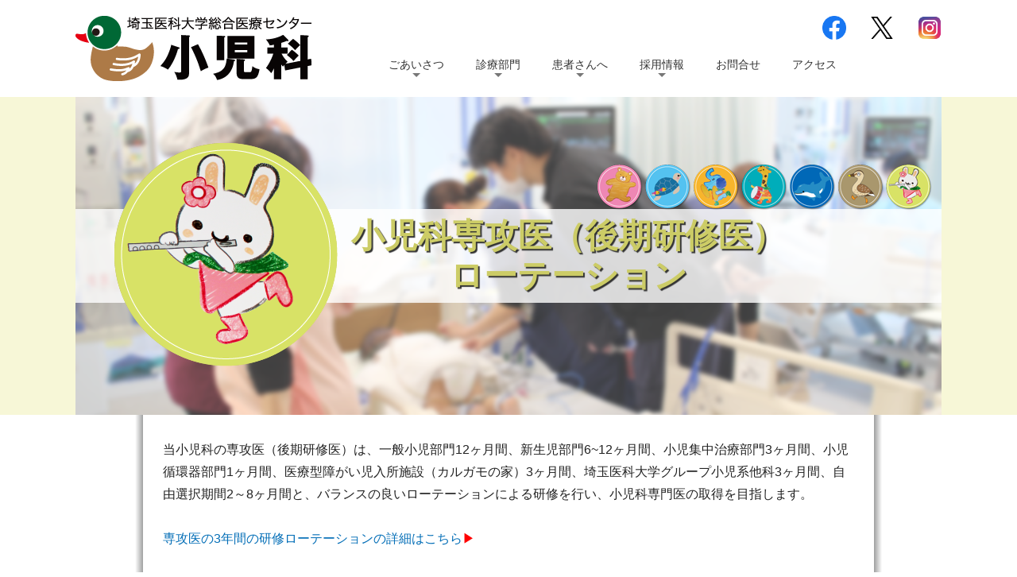

--- FILE ---
content_type: text/html
request_url: https://saitama-ped.jp/rotation.html
body_size: 11403
content:
<!DOCTYPE html>
<html lang="ja-JP">
<head>
<meta http-equiv="content-type" content="text/html; charset=UTF-8">
<link rel="dns-prefetch" href="//sync5-res.digitalstage.jp">
<link rel="dns-prefetch" href="//sync5-cnsl.digitalstage.jp">
<meta name="robots" content="index">
<meta name="viewport" content="width=device-width, initial-scale=1">
<meta name="description" content="埼玉県川越市にある埼玉医科大学総合医療センター 小児科のウェブサイトです。 埼玉県内の子ども達とご家族に安心と安全を保障する小児医療体制を構築することを基本目標とし、 総合周産期母子医療センター、高度救命救急センターなどと連携し、 スタッフ一同一丸となって日々の業務を遂行しています。">
<meta property="og:title" content="埼玉医科大学総合医療センター小児科ウェブサイト">
<meta property="og:type" content="website">
<meta property="og:image" content="https://www.saitama-ped.jp/shonika_opg_1200_630px.png">
<meta property="og:url" content="https://www.saitama-ped.jp/">
<meta property="og:site_name" content="埼玉医科大学総合医療センター小児科">
<meta property="og:description" content="埼玉県川越市にある埼玉医科大学総合医療センター 小児科のウェブサイトです。 埼玉県内の子ども達とご家族に安心と安全を保障する小児医療体制を構築することを基本目標とし、 総合周産期母子医療センター、高度救命救急センターなどと連携し、 スタッフ一同一丸となって日々の業務を遂行しています。">
<link rel="canonical" href="https://www.saitama-ped.jp/rotation.html">
<title>小児科専攻医（後期研修医）ローテーション｜埼玉医科大学総合医療センター小児科</title>
<link rel="shortcut icon" href="_src/1009/_fvc_saitamaped.ico">
<link rel="stylesheet" type="text/css" href="_module/styles/bind.css?v=11.0.10" id="bind-css">
<link rel="stylesheet" type="text/css" href="_dress/003a/base.css?1762394847216">
<link rel="stylesheet" type="text/css" href="rotation.css?1762394847217c0100" id="page-css">
<!-- Google tag (gtag.js) -->
<script async src="https://www.googletagmanager.com/gtag/js?id=G-WWZE4QVZ3B"></script>
<script>
  window.dataLayer = window.dataLayer || [];
  function gtag(){dataLayer.push(arguments);}
  gtag('js', new Date());

  gtag('config', 'G-WWZE4QVZ3B');
</script>
</head>
<body id="l-1" class="l-1 -dress_003a" data-type="responsive" data-ga-traking="true" data-page-animation="none">
<div id="page" class="bg-window ">
<div class="bg-document">
<noscript>
<div id="js-off">
<img src="_module/images/noscript.gif" alt="Enable JavaScript in your browser. このウェブサイトはJavaScriptをオンにしてご覧下さい。">
</div>
</noscript>
<div id="a-header" data-float="false" class="a-header   cssskin-_area_header">
<header>
<div class="site_frame">
<section>
<div id="bk2113" class="b-both_diff -right_large -sp-single_column c-space_narrow c-sp-space_narrow c-sp-padding_narrow" data-bk-id="bk2113" data-shared="true" data-sharedname="header_menu">
<div class=" g-column">
<div class=" column -col4">
<h1 class=" c-page_title">
<div class="c-img    js-mouse_overs">
<a href="https://www.saitama-ped.jp/"><img src="_src/10073/logo_shonika01.png?v=1547689726065" alt="埼玉医科大学総合医療センター小児科" id="imgsrc10073_1"><img src="_src/10075/logo_shonika01.png?v=1547689726065" alt="埼玉医科大学総合医療センター小児科" id="imgsrc10075_2" class=" js-over_img"></a>
</div></h1>
</div>
<div class=" column -col8">
<div class="c-none c-right">
<div class=" c-images">
<div class="c-img    js-mouse_overs">
<a href="https://www.facebook.com/SMCPediatrics" target="_blank" rel="noopener noreferrer"><img src="_src/10883/fb_100px.png?v=1547689726065" alt="facebook" id="imgsrc10883_1" class=" c-no_adjust"><img src="_src/10885/fb_100px.png?v=1547689726065" alt="facebook" id="imgsrc10885_2" class=" js-over_img c-no_adjust"></a>
</div>
<div class="c-img   ">
<img src="_src/10886/30px.png?v=1547689726065" alt="" id="imgsrc10886_1">
</div>
<div class="c-img    js-mouse_overs">
<a href="https://twitter.com/smcpedneo" target="_blank" rel="noopener noreferrer"><img src="_src/11284/twitter_100px_20240619114843365.png?v=1547689726065" alt="" id="imgsrc11284_1" class=" c-no_adjust"><img src="_src/11286/twitter_100px_20240619114843365.png?v=1547689726065" alt="" id="imgsrc11286_2" class=" js-over_img c-no_adjust"></a>
</div>
<div class="c-img   ">
<img src="_src/10891/30px.png?v=1547689726065" alt="" id="imgsrc10891_1">
</div>
<div class="c-img    js-mouse_overs">
<a href="https://www.instagram.com/smc_ped/" target="_blank" rel="noopener noreferrer"><img src="_src/10893/insta_100px.png?v=1547689726065" alt="Instagram" id="imgsrc10893_1" class=" c-no_adjust"><img src="_src/10895/insta_100px.png?v=1547689726065" alt="Instagram" id="imgsrc10895_2" class=" js-over_img c-no_adjust"></a>
</div>
</div>
</div>
<nav>
<div id="js-globalNavigation" data-slide-type="rightSlide" data-btn-position="rightTop_fixed">
<div class=" js-motion">
<ul class="m-motion -f">
<li><a href="goaisatsu.html" data-pid="58">ごあいさつ</a>
<ul>
<li><a href="goaisatsu.html" data-pid="58">ごあいさつ</a></li>
<li><a href="goaisatsu.html#kihonkosei" data-pid="58">基本構成と運営方針</a></li>
<li><a href="goaisatsu.html#sisetsushokai" data-pid="58">施設紹介</a></li>
<li><a href="goaisatsu.html#setsuritsuenkaku" data-pid="58">設立・沿革</a></li>
<li><a href="goaisatsu.html#tokushoku" data-pid="58">特色</a></li>
</ul></li>
<li><a href="sinryou.html" data-pid="60">診療部門</a>
<ul>
<li><a href="ippanshoni.html" data-pid="67">一般小児部門</a></li>
<li><a href="shinseiji.html" data-pid="78">新生児部門</a></li>
<li><a href="shoniqqicu.html" data-pid="79">小児救急集中治療部門</a></li>
<li><a href="shonijyunkanki.html" data-pid="80">小児循環器部門</a></li>
<li><a href="kenkyubumon.html" data-pid="86">研究部門</a></li>
<li><a href="karugamonoie.html" data-pid="87">カルガモの家</a></li>
<li class=" c-current"><a href="rotation.html" data-mypid="88">専攻医ローテーション</a></li>
</ul></li>
<li><a href="kanjyasamae.html" data-pid="89">患者さんへ</a>
<ul>
<li><a href="kanjyasamae.html" data-pid="89">初めての受診</a></li>
<li><a href="kanjyasamae.html#saisinnotetsuduki" data-pid="89">再診の手続き</a></li>
<li><a href="kanjyasamae.html#yobosesshu" data-pid="89">予防接種</a></li>
<li><a href="kanjyasamae.html#seminar" data-pid="89">セミナー情報</a></li>
</ul></li>
<li><a href="ishiboshu.html" data-pid="90">採用情報</a>
<ul>
<li><a href="ishiboshu.html" data-pid="90">小児科医募集</a></li>
<li><a href="kokikenshui_boshu.html" data-pid="91">専攻医（後期研修医）</a></li>
<li><a href="tankikenshu.html" data-pid="92">短期研修募集</a></li>
</ul></li>
<li><a href="oubo.html" data-pid="94">お問合せ</a></li>
<li><a href="access.html" data-pid="96">アクセス</a></li>
</ul>
</div>
</div>
<div id="spNavigationTrigger" class=" c-sp_navigation_btn"></div>
</nav>
</div>
</div>
</div>
</section>
</div>
</header>
</div>
<div id="a-billboard" class="a-billboard    cssskin-_area_billboard">
<div class="site_frame">
<section>
<div id="bk2116" class="b-plain c-sp-space_narrow cssskin-rotation_bumon_title" data-bk-id="bk2116">
<div class=" column -column1">
<h2 class=" c-title c-center">小児科専攻医（後期研修医）<br>ローテーション</h2>
</div>
</div>
</section>
</div>
</div>
<main>
<div id="a-site_contents" class="a-site_contents  noskin">
<article>
<div class="site_frame">
<div class="g-column">
<div id="a-main" class="a-main column -col12 ">
<section>
<div id="bk2117" class="b-plain c-sp-space_normal c-sp-padding_normal cssskin-_block_main" data-bk-id="bk2117">
<div class=" column -column1">
<p class=" c-body"><span><span style="background-color:#ffffff; color:#222222;" data-font-size="small">当小児科の専攻医（後期研修医）は、一般小児部門12ヶ月間、</span><span style="background-color:#ffffff; color:#222222;" data-font-size="small">新生児部門6~12ヶ月間、小児集中治療部門3ヶ月間、</span><span style="background-color:#ffffff; color:#222222;" data-font-size="small">小児循環器部門1ヶ月間、医療型障がい児入所施設（</span><span style="background-color:#ffffff; color:#222222;" data-font-size="small">カルガモの家）3ヶ月間、</span><span style="background-color:#ffffff; color:#222222;" data-font-size="small">埼玉医科大学グループ小児系他科3ヶ月間、自由選択期間2～</span><span style="background-color:#ffffff; color:#222222;" data-font-size="small">8ヶ月間と、バランスの良いローテーションによる研修を行い、</span><span style="background-color:#ffffff; color:#222222;" data-font-size="small">小児科専門医の取得を目指します。</span></span><br>&nbsp;<br><span><span style="background-color:#ffffff; color:#222222;" data-font-size="small"><span style="background-color:#ffffff; color:#222222;"><span style="color:#ff0000;" data-sitecolor-text=""><a href="https://www.saitama-ped.jp/reginavirotation2026.pdf" target="_blank" rel="noopener noreferrer">専攻医の3年間の研修ローテーションの詳細はこちら</a>▶︎</span></span></span></span><br>&nbsp;<br><span style="color:#ff0000;" data-sitecolor-text=""><a href="https://www.kawagoe.saitama-med.ac.jp/resident/senior/" target="_blank" rel="noopener noreferrer">埼玉医科大学総合医療センター小児科専門研修プログラム2026年度を公開しています。</a>▶︎</span></p>
</div>
</div>
<div id="bk2118" class="b-plain c-space_normal c-sp-space_normal c-sp-padding_init cssskin-komidashi_rotation" data-bk-id="bk2118">
<div class=" column -column1">
<h4 class=" c-small_headline">スタッフ紹介</h4>
</div>
</div>
<div id="bk10488" class="b-both_diff -left_large -sp-single_column c-space_normal c-sp-space_normal c-sp-padding_normal is-sp-hide cssskin-_block_main" data-bk-id="bk10488">
<div class=" g-column">
<div class=" column -col8">
<p class=" c-body"><span style="background-color:#ffffff; color:#222222;" class=" d-larger_font">阿部 陽里</span>　<span style="background-color:#ffffff; color:#222222;" class=" d-small_font"><span style="background-color:#ffffff; color:#222222;">Akari&nbsp; Abe</span></span></p>
<hr class="c-hr">
<p class=" c-body"><span style="color:#333333;"><span class=" d-bold">■職　　位</span>　助教<span style="background-color:#ffffff; color:#333333;">（専攻医）</span></span><br style="-webkit-text-stroke-width:0px; font-variant-caps:normal; color:#333333; white-space:normal; font-weight:400; letter-spacing:normal; font-size:16px; text-decoration-style:initial; font-style:normal; box-sizing:border-box; background-color:#ffffff; text-transform:none; word-spacing:0px; text-indent:0px; font-family:'Helvetica Neue', Helvetica, YuGothic, 'Yu Gothic', 'ヒラギノ角ゴ Pro W3', 'Hiragino Kaku Gothic Pro', メイリオ, Meiryo, ＭＳＰゴシック, sans-serif; orphans:2; text-decoration-color:initial; font-variant-ligatures:normal; widows:2;" class=" c-start"><span style="color:#333333;"><span class=" d-bold">■出身大学</span>　<span style="color:#222222;"></span><span>山形大学2018</span></span>年卒<br><span style="color:#333333;"><span><span class=" d-bold">■経　　歴</span>　2020</span></span>年　埼玉医科大学総合医療センター小児科入局<br><span style="color:#333333;"><span><span class=" d-bold">■所属学会</span>　</span></span>日本小児科学会<br><span style="color:#333333;"><span><span class=" d-bold">■趣　　味</span>　</span></span>アイスをたべること<br><span style="color:#333333;">■<span class=" d-bold">専攻医研修ローテーション履歴</span></span><br>2020年4月～2021年3月 一般小児部門<br>2021年4月～9月 新生児部門<br>2021年10月 小児循環器部門<br>2024年<span>4</span>月〜2024年<span>7</span>月 一般小児部門<br>2024年<span>8</span>月～10月<span> PICU</span>部門<br>2024年<span>11</span>月〜12月 カルガモの家<br>2025年<span>1</span>月～ 埼玉医科大学病院小児科<br>2025年<span>4</span>月～ 一般小児部門<br><span style="color:#333333;"><span><span class=" d-bold">■一　　言</span>　</span></span>子供たちに負けないくらいのスピードで成長できるよう頑張ります。</p>
</div>
<div class=" column -col4">
<div class=" c-body">
<div class="c-img   ">
<img src="_src/9449/doctor_female150_160.png?v=1547689726065" alt="" id="imgsrc9449_1">
</div>
</div>
</div>
</div>
</div>
<div id="bk10489" class="b-plain c-space_normal c-sp-space_normal c-sp-padding_normal is-pc-hide cssskin-_block_main" data-bk-id="bk10489">
<div class=" column -column1">
<div class="c-none">
<div class="c-img   ">
<img src="_src/9451/doctor_female150_160.png?v=1547689726065" alt="" id="imgsrc9451_1">
</div>
</div>
<p class=" c-body"><span style="background-color:#ffffff; color:#222222;" class=" d-larger_font">阿部 陽里</span><br><span style="background-color:#ffffff; color:#222222;" class=" d-small_font"><span style="background-color:#ffffff; color:#222222;">Akari&nbsp; Abe</span></span></p>
<hr class="c-hr">
<p class=" c-body"><span style="color:#333333;"><span class=" d-bold">■職　　位</span>　助教<span style="background-color:#ffffff; color:#333333;">（専攻医）</span></span><br><span style="color:#333333;"><span class=" d-bold">■出身大学</span>　<span style="color:#222222;"></span><span>山形大学2018</span></span>年卒<br><span style="color:#333333;"><span><span class=" d-bold">■経　　歴</span>　2020</span></span>年　埼玉医科大学総合医療センター小児科入局<br><span style="color:#333333;"><span><span class=" d-bold">■所属学会</span>　</span></span>日本小児科学会<br><span style="color:#333333;"><span><span class=" d-bold">■趣　　味</span>　</span></span>アイスをたべること<br><span style="color:#333333;">■<span class=" d-bold">専攻医研修ローテーション履歴</span></span><br>2020年4月～2021年3月 一般小児部門<br>2021年4月～9月 新生児部門<br>2021年10月 小児循環器部門<br>2024年<span>4</span>月〜2024年<span>7</span>月 一般小児部門<br>2024年<span>8</span>月～10月<span> PICU</span>部門<br>2024年<span>11</span>月〜12月 カルガモの家<br>2025年<span>1</span>月～ 埼玉医科大学病院小児科<br><span style="background-color:#ffffff; color:#333333;">2025年<span>4</span>月～ 一般小児部門</span><br><span style="color:#333333;"><span><span class=" d-bold">■一　　言</span>　</span></span>子供たちに負けないくらいのスピードで成長できるよう頑張ります。</p>
</div>
</div>
<div id="bk12038" class="b-plain c-space_normal c-sp-space_normal c-sp-padding_normal cssskin-_block_main" data-bk-id="bk12038">
<div class=" column -column1">
<hr class="c-hr">
</div>
</div>
<div id="bk12039" class="b-both_diff -left_large -sp-single_column c-space_normal c-sp-space_normal c-sp-padding_normal is-sp-hide cssskin-_block_main" data-bk-id="bk12039">
<div class=" g-column">
<div class=" column -col8">
<p class=" c-body"><span class=" d-larger_font">山西 博子</span><span class=" d-larger_font">&nbsp;</span><span style="background-color:#ffffff; color:#222222;" class=" d-small_font"><span style="background-color:#ffffff; color:#222222;"><span style="background-color:#ffffff; color:#000000;">Hiroko Yamanishi</span></span></span></p>
<hr class="c-hr">
<p class=" c-body"><span style="color:#333333;">■<span class=" d-bold">職　　位</span>　助教（専攻医）</span><br><span style="color:#333333;"><span class=" d-bold">■出身大学</span>　九州</span>大学卒<br><span style="color:#333333;"><span class=" d-bold">■経　　歴</span>　2</span>023年　<span style="background-color:#ffffff; color:#333333;">東京大学医学部附属病院小児科入局、</span><span style="background-color:#ffffff; color:#333333;">埼玉医科大学総合医療センター小児科研修</span><br><span class=" d-bold">■所属学会</span>　日本小児科学会<br><span class=" d-bold">■趣　　味</span>　ミュージカル観劇<br><span class=" d-bold">■専攻医研修ローテーション履歴</span><br><span>2023</span>年<span>4</span>月～<span>6</span>月 PICU部門<br><span>2023</span>年<span>7</span>月～<span>9</span>月 カルガモの家<br>2023年<span>10</span>月～<span>2024</span>年<span>3</span>月 東大病院小児科<br>2024年4月&nbsp;小児循環器部門<br>2024年<span>4</span>月〜2025年4月 一般小児部門<br>2025年<span>5</span>月〜 新生児部門<br><span class=" d-bold">■一　　言</span>　まだまだ未熟者ですが、こども達の笑顔と元気のために精一杯頑張ります。よろしくお願いします。</p>
</div>
<div class=" column -col4">
<div class=" c-body">
<div class="c-img   ">
<img src="_src/11112/doctor_female150_160.png?v=1547689726065" alt="" id="imgsrc11112_1">
</div>
</div>
</div>
</div>
</div>
<div id="bk12040" class="b-plain c-space_normal c-sp-space_normal c-sp-padding_normal is-pc-hide cssskin-_block_main" data-bk-id="bk12040">
<div class=" column -column1">
<div class="c-none">
<div class="c-img   ">
<img src="_src/11114/doctor_female150_160.png?v=1547689726065" alt="" id="imgsrc11114_1">
</div>
</div>
<p class=" c-body"><span class=" d-larger_font"><span style="background-color:#ffffff; color:#222222;">山西 博子</span></span><br><span style="background-color:#ffffff; color:#222222;"><span style="background-color:#ffffff; color:#000000;">Hiroko Yamanishi</span></span></p>
<hr class="c-hr">
<p class=" c-body"><span style="color:#333333;"><span class=" d-bold">■職　　位</span>　助教（専攻医）</span><br><span style="color:#333333;"><span class=" d-bold">■出身大学</span>　</span>九州大学卒<br><span style="color:#333333;"><span class=" d-bold">■経　　歴</span>　2</span>023年　<span><span style="background-color:#ffffff; color:#333333;">東京大学医学部附属病院小児科入局、</span><span style="background-color:#ffffff; color:#333333;">埼玉医科大学総合医療センター小児科研修</span></span><br><span class=" d-bold">■所属学会</span>　日本小児科学会<br><span class=" d-bold">■趣　　味</span>　ミュージカル観劇<br><span class=" d-bold">■専攻医研修ローテーション履歴</span><br><span>2023</span>年<span>4</span>月～<span>6</span>月 PICU部門<br><span>2023</span>年<span>7</span>月～<span>9</span>月 カルガモの家<br>2023年<span>10</span>月～<span>2024</span>年<span>3</span>月 東大病院小児科<br>2024年4月&nbsp;小児循環器部門<br>2024年<span>4</span>月〜2025年4月 一般小児部門<br>2025年<span>5</span>月〜 新生児部門<br><span class=" d-bold">■一　　言</span>　まだまだ未熟者ですが、こども達の笑顔と元気のために精一杯頑張ります。よろしくお願いします。</p>
</div>
</div>
<div id="bk12041" class="b-plain c-space_normal c-sp-space_normal c-sp-padding_normal cssskin-_block_main" data-bk-id="bk12041">
<div class=" column -column1">
<hr class="c-hr">
</div>
</div>
<div id="bk12042" class="b-both_diff -left_large -sp-single_column c-space_normal c-sp-space_normal c-sp-padding_normal is-sp-hide cssskin-_block_main" data-bk-id="bk12042">
<div class=" g-column">
<div class=" column -col8">
<p class=" c-body"><span class=" d-larger_font">足立 智子</span><span class=" d-larger_font">&nbsp;</span><span style="background-color:#ffffff; color:#222222;" class=" d-small_font"><span style="background-color:#ffffff; color:#222222;"><span style="background-color:#ffffff; color:#000000;"><span style="background-color:#ffffff; color:#333333;">Tomoko Adachi</span></span></span></span></p>
<hr class="c-hr">
<p class=" c-body"><span style="color:#333333;">■<span class=" d-bold">職　　位</span>　助教（専攻医）</span><br><span style="color:#333333;"><span class=" d-bold">■出身大学</span>　埼玉医科</span>大学卒<br><span style="color:#333333;"><span class=" d-bold">■経　　歴</span>　2</span>023年　<span style="background-color:#ffffff; color:#333333;">埼玉医科大学総合医療センター小児科入局</span><br>■<span class=" d-bold">資　　格</span>　<span style="background-color:#ffffff; color:#222222;">救急専門医、</span><span style="background-color:#ffffff; color:#222222;">臨床研修指導医、PALSプロバイダー</span><br><span class=" d-bold">■経　　歴</span><br><span>2016</span>年<span>4</span>月　埼玉医科大学国際医療センター救命救急科<br><span>2023</span>年<span>4</span>月　埼玉医科大学総合医療センター小児科<br><span class=" d-bold">■所属学会　</span>日本小児科学会、日本救急医学会、日本集中治療医学会<br><span class=" d-bold">■専攻医ローテーション</span><br><span>2023</span>年<span>4</span>月～<span>6</span>月 一般小児部門<br><span>2023</span>年<span>7</span>月～<span>9</span>月 埼玉医科大学病院小児科<br>2023年<span>10</span>月～<span>12</span>月 カルガモの家<br>2024年<span>1</span>月～<span>3</span>月&nbsp;<span>PICU</span>部門<br><span>2024</span>年<span>4</span>月～9月 新生児部門<br>2024年<span>10</span>月 小児循環器部門<br>2024年<span>11</span>月～ 一般小児部門</p>
</div>
<div class=" column -col4">
<div class=" c-body">
<div class="c-img   ">
<img src="_src/11136/tomoko_adachi.jpg?v=1547689726065" alt="足立智子" id="imgsrc11136_1" class=" c-no_adjust">
</div>
</div>
</div>
</div>
</div>
<div id="bk12043" class="b-plain c-space_normal c-sp-space_normal c-sp-padding_normal is-pc-hide cssskin-_block_main" data-bk-id="bk12043">
<div class=" column -column1">
<div class="c-none">
<div class="c-img   ">
<img src="_src/11138/tomoko_adachi.jpg?v=1547689726065" alt="足立智子" id="imgsrc11138_1" class=" c-no_adjust">
</div>
</div>
<p class=" c-body"><span class=" d-larger_font"><span style="background-color:#ffffff; color:#222222;">足立 智子</span></span><br><span style="background-color:#ffffff; color:#333333;">Tomoko Adachi</span></p>
<hr class="c-hr">
<p class=" c-body"><span style="color:#333333;"><span class=" d-bold">■職　　位</span>　助教（専攻医）</span><br><span style="color:#333333;"><span class=" d-bold">■出身大学</span>　埼玉医科</span>大学卒<br><span style="color:#333333;"><span class=" d-bold">■経　　歴</span>　2</span>023年　<span style="background-color:#ffffff; color:#333333;">埼玉医科大学総合医療センター小児科入局</span><br><span style="background-color:#ffffff; color:#333333;">■<span class=" d-bold">資　　格</span>　<span style="background-color:#ffffff; color:#222222;">救急専門医、</span><span style="background-color:#ffffff; color:#222222;">臨床研修指導医、PALSプロバイダー</span></span><br><span class=" d-bold">■経　　歴</span><br><span>2016</span>年<span>4</span>月　埼玉医科大学国際医療センター救命救急科<br><span>2023</span>年<span>4</span>月　埼玉医科大学総合医療センター小児科<br><span class=" d-bold">■所属学会　</span>日本小児科学会、日本救急医学会、日本集中治療医学会<br><span class=" d-bold">■専攻医ローテーション</span><br><span>2023</span>年<span>4</span>月～<span>6</span>月 一般小児部門<br><span>2023</span>年<span>7</span>月～<span>9</span>月 埼玉医科大学病院小児科<br>2023年<span>10</span>月～<span>12</span>月 カルガモの家<br>2024年<span>1</span>月～<span>3</span>月&nbsp;<span>PICU</span>部門<br><span>2024</span>年<span>4</span>月～9月 新生児部門<br>2024年<span>10</span>月 小児循環器部門<br>2024年<span>11</span>月～ 一般小児部門</p>
</div>
</div>
<div id="bk12044" class="b-plain c-space_normal c-sp-space_normal c-sp-padding_normal cssskin-_block_main" data-bk-id="bk12044">
<div class=" column -column1">
<hr class="c-hr">
</div>
</div>
<div id="bk12045" class="b-both_diff -left_large -sp-single_column c-space_normal c-sp-space_normal c-sp-padding_normal is-sp-hide cssskin-_block_main" data-bk-id="bk12045">
<div class=" g-column">
<div class=" column -col8">
<p class=" c-body"><span class=" d-larger_font">佐藤 あかり</span><span class=" d-larger_font">&nbsp;</span><span style="background-color:#ffffff; color:#222222;" class=" d-small_font"><span style="background-color:#ffffff; color:#222222;"><span style="background-color:#ffffff; color:#000000;"><span style="background-color:#ffffff; color:#333333;">Akari Satou</span></span></span></span></p>
<hr class="c-hr">
<p class=" c-body"><span style="color:#333333;"><span class=" d-bold">■職　　位</span>　助教（専攻医）</span><br><span style="color:#333333;"><span class=" d-bold">■</span></span><span style="color:#333333;"><span class=" d-bold">出身大学</span>　秋田</span>大学卒<br><span style="color:#333333;"><span class=" d-bold">■経　　歴</span>　2</span>023年　<span style="background-color:#ffffff; color:#333333;">埼玉医科大学総合医療センター小児科入局</span><br><span style="background-color:#ffffff; color:#333333;">■<span class=" d-bold">資　　格</span>　<span style="background-color:#ffffff; color:#222222;">ACLS、PALSプロバイダー</span></span><br><span class=" d-bold">■所属学会</span>　日本小児科学会<br><span class=" d-bold">■趣　　味</span>　ライブを聴きに行くこと、周りの街を散策すること。<br><span class=" d-bold">■専攻医研修ローテーション履歴</span><br><span style="background-color:#ffffff; color:#500050;"><span style="color:#333333;">2023</span><span style="color:#333333;">年</span><span style="color:#333333;">4</span><span style="color:#333333;">月〜2024年</span><span style="color:#333333;">3</span><span style="color:#333333;">月 一般小児部門</span><br><span style="color:#333333;">2024年</span><span style="color:#333333;">4</span><span style="color:#333333;">月〜</span><span style="color:#333333;">2024</span><span style="color:#333333;">年</span><span style="color:#333333;">6</span><span style="color:#333333;">月 カルガモの家</span><br><span style="color:#333333;">2024</span><span style="color:#333333;">年</span><span style="color:#333333;">7</span><span style="color:#333333;">月～9月</span><span style="color:#333333;">&nbsp;PICU</span><span style="color:#333333;">部門</span><br><span style="color:#333333;">2024年</span><span style="color:#333333;">10</span><span style="color:#333333;">月～2025年9月 新生児部門</span></span><br><span><span style="color:#333333;">2025年</span><span style="color:#333333;">10</span><span style="color:#333333;">月～ 埼玉医科大学病院　小児腫瘍科</span></span><br><span class=" d-bold">■一　　言</span>　子どもたちに元気をもらい、たくさんのことを学ばせてもらっている毎日です。精一杯励んで参りますのでよろしくお願いいたします。</p>
</div>
<div class=" column -col4">
<div class=" c-body">
<div class="c-img   ">
<img src="_src/11120/doctor_female150_160.png?v=1547689726065" alt="" id="imgsrc11120_1">
</div>
</div>
</div>
</div>
</div>
<div id="bk12046" class="b-plain c-space_normal c-sp-space_normal c-sp-padding_normal is-pc-hide cssskin-_block_main" data-bk-id="bk12046">
<div class=" column -column1">
<div class="c-none">
<div class="c-img   ">
<img src="_src/11122/doctor_female150_160.png?v=1547689726065" alt="" id="imgsrc11122_1">
</div>
</div>
<p class=" c-body"><span class=" d-larger_font"><span style="background-color:#ffffff; color:#222222;">佐藤 あかり</span></span><br><span style="background-color:#ffffff; color:#333333;">Akari Satou</span></p>
<hr class="c-hr">
<p class=" c-body"><span style="color:#333333;">■<span class=" d-bold">職　　位</span>　助教（専攻医）</span><br><span style="color:#333333;"><span class=" d-bold">■出身大学</span>　秋田</span>大学卒<br><span style="color:#333333;"><span class=" d-bold">■経　　歴</span>　2</span>023年　<span style="background-color:#ffffff; color:#333333;">埼玉医科大学総合医療センター小児科入局</span><br><span style="background-color:#ffffff; color:#333333;">■<span class=" d-bold">資　　格</span>　PALS、ACLSプロバイダー</span><br><span class=" d-bold">■所属学会</span>　日本小児科学会<br><span class=" d-bold">■趣　　味</span>　ライブを聴きに行くこと、周りの街を散策すること。<br><span class=" d-bold">■専攻医研修ローテーション履歴</span><br><span style="background-color:#ffffff; color:#500050;"><span style="color:#333333;">2023</span><span style="color:#333333;">年</span><span style="color:#333333;">4</span><span style="color:#333333;">月〜2024年</span><span style="color:#333333;">3</span><span style="color:#333333;">月 一般小児部門</span><br><span style="color:#333333;">2024年</span><span style="color:#333333;">4</span><span style="color:#333333;">月〜</span><span style="color:#333333;">2024</span><span style="color:#333333;">年</span><span style="color:#333333;">6</span><span style="color:#333333;">月 カルガモの家</span><br><span style="color:#333333;">2024</span><span style="color:#333333;">年</span><span style="color:#333333;">7</span><span style="color:#333333;">月～9月</span><span style="color:#333333;">&nbsp;PICU</span><span style="color:#333333;">部門</span><br><span style="color:#333333;">2024年</span><span style="color:#333333;">10</span><span style="color:#333333;">月～2025年9月 新生児部門</span></span><br><span><span style="color:#333333;">2025年</span><span style="color:#333333;">10</span><span style="color:#333333;">月～ 埼玉医科大学病院　小児腫瘍科</span></span><br><span class=" d-bold">■一　　言</span>　子どもたちに元気をもらい、たくさんのことを学ばせてもらっている毎日です。精一杯励んで参りますのでよろしくお願いいたします。</p>
</div>
</div>
<div id="bk12047" class="b-plain c-space_normal c-sp-space_normal c-sp-padding_normal cssskin-_block_main" data-bk-id="bk12047">
<div class=" column -column1">
<hr class="c-hr">
</div>
</div>
<div id="bk12048" class="b-both_diff -left_large -sp-single_column c-space_normal c-sp-space_normal c-sp-padding_normal is-sp-hide cssskin-_block_main" data-bk-id="bk12048">
<div class=" g-column">
<div class=" column -col8">
<p class=" c-body"><span class=" d-larger_font">平井 ゆかり</span><span class=" d-larger_font">&nbsp;</span><span style="background-color:#ffffff; color:#222222;" class=" d-small_font"><span style="background-color:#ffffff; color:#222222;"><span style="background-color:#ffffff; color:#000000;"><span style="background-color:#ffffff; color:#333333;">Yukari Hirai</span></span></span></span></p>
<hr class="c-hr">
<p class=" c-body"><span style="color:#333333;">■<span class=" d-bold">職　　位</span>　助教（専攻医）</span><br><span style="color:#333333;"><span class=" d-bold">■出身大学</span>　東京女子医科</span>大学卒<br><span style="color:#333333;"><span class=" d-bold">■経　　歴</span>　2</span>023年　<span style="background-color:#ffffff; color:#333333;">埼玉医科大学総合医療センター小児科入局</span><br><span class=" d-bold">■資　　格</span>　<span>NCPR</span>、<span>PALS</span>プロバイダー<br><span class=" d-bold">■所属学会</span>　日本小児科学会<br><span class=" d-bold">■趣　　味</span>　旅行<br><span class=" d-bold">■専攻医研修ローテーション履歴</span><br><span style="background-color:#ffffff; color:#500050;"><span style="color:#333333;">2023</span><span style="color:#333333;">年</span><span style="color:#333333;">4</span><span style="color:#333333;">月〜2024年</span><span style="color:#333333;">3</span><span style="color:#333333;">月 一般小児部門</span><br><span style="color:#333333;">2024年</span><span style="color:#333333;">4</span><span style="color:#333333;">月〜</span><span style="color:#333333;">2024</span><span style="color:#333333;">年</span><span style="color:#333333;">6</span><span style="color:#333333;">月 カルガモの家</span><br><span style="color:#333333;">2024</span><span style="color:#333333;">年</span><span style="color:#333333;">7</span><span style="color:#333333;">月～9月</span><span style="color:#333333;">&nbsp;PICU</span><span style="color:#333333;">部門</span><br><span style="color:#333333;">2024年</span><span style="color:#333333;">10</span><span style="color:#333333;">月～2025年9月 新生児部門</span></span><br><span style="color:#333333;">2025年</span><span style="color:#333333;">10</span><span style="color:#333333;">月～ 埼玉医科大学病院　小児腫瘍科</span><br><span class=" d-bold">■一　　言</span>　子どもたちの目線に立った医療を提供できるようにがんばります。</p>
</div>
<div class=" column -col4">
<div class=" c-body">
<div class="c-img   ">
<img src="_src/11124/doctor_female150_160.png?v=1547689726065" alt="" id="imgsrc11124_1">
</div>
</div>
</div>
</div>
</div>
<div id="bk12049" class="b-plain c-space_normal c-sp-space_normal c-sp-padding_normal is-pc-hide cssskin-_block_main" data-bk-id="bk12049">
<div class=" column -column1">
<div class="c-none">
<div class="c-img   ">
<img src="_src/11126/doctor_female150_160.png?v=1547689726065" alt="" id="imgsrc11126_1">
</div>
</div>
<p class=" c-body"><span class=" d-larger_font"><span style="background-color:#ffffff; color:#222222;">平井 ゆかり</span></span><br><span style="background-color:#ffffff; color:#333333;">Yukari Hirai</span></p>
<hr class="c-hr">
<p class=" c-body"><span style="color:#333333;">■<span class=" d-bold">職　　位</span>　助教（専攻医）</span><br><span style="color:#333333;"><span class=" d-bold">■出身大学</span>　東京女子医科</span>大学卒<br><span style="color:#333333;"><span class=" d-bold">■経　　歴</span>　2</span>023年　<span style="background-color:#ffffff; color:#333333;">埼玉医科大学総合医療センター小児科入局</span><br><span class=" d-bold">■資　　格</span>　<span>NCPR</span>、<span>PALS</span>プロバイダー<br><span class=" d-bold">■所属学会</span>　日本小児科学会<br><span class=" d-bold">■趣　　味</span>　旅行<br><span class=" d-bold">■専攻医研修ローテーション履歴</span><br><span>2023</span>年<span>4</span>月〜2024年<span>3</span>月 新生児部門<br><span>2024</span>年<span>4</span>月～<span>2024</span>年<span>6</span>月<span> PICU</span>部門<br>2024年<span>7</span>月～ 一般小児部門<br><span class=" d-bold">■一　　言</span>　子どもたちの目線に立った医療を提供できるようにがんばります。</p>
</div>
</div>
<div id="bk12050" class="b-plain c-space_normal c-sp-space_normal c-sp-padding_normal cssskin-_block_main" data-bk-id="bk12050">
<div class=" column -column1">
<hr class="c-hr">
</div>
</div>
<div id="bk12051" class="b-both_diff -left_large -sp-single_column c-space_normal c-sp-space_normal c-sp-padding_normal is-sp-hide cssskin-_block_main" data-bk-id="bk12051">
<div class=" g-column">
<div class=" column -col8">
<p class=" c-body"><span class=" d-larger_font">中島 <span style="background-color:#ffffff; color:#333333;">一紗</span></span><span class=" d-larger_font">&nbsp;</span><span style="background-color:#ffffff; color:#222222;" class=" d-small_font"><span style="background-color:#ffffff; color:#222222;"><span style="background-color:#ffffff; color:#000000;"><span style="background-color:#ffffff; color:#333333;">Kazusa Nakajima</span></span></span></span></p>
<hr class="c-hr">
<p class=" c-body"><span style="color:#333333;"><span class=" d-bold">■職　　位　</span>助教（専攻医）</span><br><span style="color:#333333;"><span class=" d-bold">■出身大学</span>　日本</span>大学卒<br><span style="color:#333333;"><span class=" d-bold">■経　　歴</span>　2</span>023年　<span style="background-color:#ffffff; color:#333333;">埼玉医科大学総合医療センター小児科入局</span><br><span class=" d-bold">■資　　格</span>　<span>ACLS</span>プロバイダー、<span>BLS</span>プロバイダー、<span>JPTEC</span>プロバイダー、<span>NCPR</span>インストラクター<br><span class=" d-bold">■所属学会</span>　日本小児科学会<br><span class=" d-bold">■趣　　味</span>　<span>Netflix </span><br><span class=" d-bold">■専攻医研修ローテーション履歴</span><br><span>2023</span>年<span>4</span>月～2024年<span>3</span>月 新生児部門<br>2024年<span>4</span>月〜2025年3月 一般小児部門<br>2025年4月〜<span>6</span>月 埼玉医科大学病院新生児部門<br>2025年<span>7</span>月〜<span>9</span>月<span>&nbsp;PICU</span>部門<br><span class=" d-bold">■一　　言</span>　子供達の笑顔に貢献できるよう頑張ります！</p>
</div>
<div class=" column -col4">
<div class=" c-body">
<div class="c-img   ">
<img src="_src/11128/doctor_female150_160.png?v=1547689726065" alt="" id="imgsrc11128_1">
</div>
</div>
</div>
</div>
</div>
<div id="bk12052" class="b-plain c-space_normal c-sp-space_normal c-sp-padding_normal is-pc-hide cssskin-_block_main" data-bk-id="bk12052">
<div class=" column -column1">
<div class="c-none">
<div class="c-img   ">
<img src="_src/11130/doctor_female150_160.png?v=1547689726065" alt="" id="imgsrc11130_1">
</div>
</div>
<div class="c-none">
<span style="background-color:#ffffff; color:#222222;" class=" d-larger_font"><span style="background-color:#ffffff; color:#333333;" data-font-size="20px">中島 一紗</span></span>
</div>
<p class=" c-body"><span style="background-color:#ffffff; color:#333333;">Kazusa Nakajima</span></p>
<hr class="c-hr">
<p class=" c-body"><span style="color:#333333;">■<span class=" d-bold">職　　位</span>　助教（専攻医）</span><br><span style="color:#333333;"><span class=" d-bold">■出身大学</span>　日本</span>大学卒<br><span style="color:#333333;"><span class=" d-bold">■経　　歴</span>　2</span>023年　<span style="background-color:#ffffff; color:#333333;">埼玉医科大学総合医療センター小児科入局</span><br><span class=" d-bold">■資　　格</span>　<span>ACLS</span>プロバイダー、<span>BLS</span>プロバイダー、<span>JPTEC</span>プロバイダー、<span>NCPR</span>インストラクター<br><span class=" d-bold">■所属学会</span>　日本小児科学会<br><span class=" d-bold">■趣　　味</span>　<span>Netflix </span><br><span class=" d-bold">■専攻医研修ローテーション履歴</span><br><span>2023</span>年<span>4</span>月～2024年<span>3</span>月 新生児部門<br>2024年<span>4</span>月〜2025年3月 一般小児部門<br>2025年4月〜<span>6</span>月 埼玉医科大学病院新生児部門<br>2025年<span>7</span>月〜<span>9</span>月<span>&nbsp;PICU</span>部門<br><span class=" d-bold">■一　　言</span>　子供達の笑顔に貢献できるよう頑張ります！</p>
</div>
</div>
<div id="bk12072" class="b-plain c-space_normal c-sp-space_normal c-sp-padding_normal cssskin-_block_main" data-bk-id="bk12072">
<div class=" column -column1">
<hr class="c-hr">
</div>
</div>
<div id="bk12073" class="b-both_diff -left_large -sp-single_column c-space_normal c-sp-space_normal c-sp-padding_normal is-sp-hide cssskin-_block_main" data-bk-id="bk12073">
<div class=" g-column">
<div class=" column -col8">
<p class=" c-body"><span class=" d-larger_font">久保 隆盛&nbsp;</span><span class=" d-small_font">Ryusei Kubo</span><span style="background-color:#ffffff; color:#222222;" class=" d-small_font"><span style="background-color:#ffffff; color:#222222;"><span style="background-color:#ffffff; color:#000000;"></span></span></span></p>
<hr class="c-hr">
<p class=" c-body"><span style="color:#333333;"><span class=" d-bold">■職　　位　</span>助教（専攻医）</span><br><span style="color:#333333;"><span class=" d-bold">■出身大学</span>　大分</span>大学卒<br><span style="color:#333333;"><span class=" d-bold">■経　　歴</span>　</span>2023年　東京大学医学部附属病院小児科入局、埼玉医科大学総合医療センター小児科研修<br><span class=" d-bold">■資　　格</span>　NCPR、<span>PALS</span>、<span>ISLS</span>、<span>JMECC</span>、<span>PTLS</span>プロバイダー<br><span class=" d-bold">■所属学会</span>　日本小児科学会、日本小児循環器集中治療研究会、小児循環器学会<br><span class=" d-bold">■趣　　味</span>　マラソン大会出る予定なのでランニングを趣味にしたいです。<br><span class=" d-bold">■専攻医研修ローテーション履歴</span><br><span>2023</span>年<span>4</span>月～<span>2023</span>年<span>9</span>月 東大病院小児科<br><span>2023</span>年<span>10</span>月 小児循環器部門<br>2023年<span>11</span>月～<span>2024</span>年<span>1</span>月 カルガモの家<br>2024年<span>2</span>月～4月&nbsp;<span>PICU</span>部門<br>2024年<span>5</span>月～ 2025年3月 新生児部門<br>2025年4月〜 一般小児部門<br><span class=" d-bold">■一　　言</span>　子どもと家族が<span>Happy</span>になれるように頑張ります。</p>
</div>
<div class=" column -col4">
<div class=" c-body">
<div class="c-img   ">
<img src="_src/11278/img20240617085814608796.jpg?v=1547689726065" alt="久保隆盛" id="imgsrc11278_1" class=" c-no_adjust">
</div>
</div>
</div>
</div>
</div>
<div id="bk12074" class="b-plain c-space_normal c-sp-space_normal c-sp-padding_normal is-pc-hide cssskin-_block_main" data-bk-id="bk12074">
<div class=" column -column1">
<div class="c-none">
<div class="c-img   ">
<img src="_src/11280/img20240617085814608796.jpg?v=1547689726065" alt="久保隆盛" id="imgsrc11280_1" class=" c-no_adjust">
</div>
</div>
<div class="c-none">
<span style="background-color:#ffffff; color:#222222;" class=" d-larger_font"><span style="background-color:#ffffff; color:#333333;" data-font-size="20px">久保 隆盛</span></span>
</div>
<p class=" c-body"><span class=" d-small_font">Ryusei Kubo</span></p>
<hr class="c-hr">
<p class=" c-body"><span style="color:#333333;"><span class=" d-bold">■職　　位　</span>助教（専攻医）</span><br><span style="color:#333333;"><span class=" d-bold">■出身大学</span>　大分</span>大学卒<br><span style="color:#333333;"><span class=" d-bold">■経　　歴</span>　</span>2023年　東京大学医学部附属病院小児科入局、埼玉医科大学総合医療センター小児科研修<br><span class=" d-bold">■資　　格</span>　NCPR、<span>PALS</span>、<span>ISLS</span>、<span>JMECC</span>、<span>PTLS</span>プロバイダー<br><span class=" d-bold">■所属学会</span>　日本小児科学会、日本小児循環器集中治療研究会、小児循環器学会<br><span class=" d-bold">■趣　　味</span>　マラソン大会出る予定なのでランニングを趣味にしたいです。<br><span class=" d-bold">■専攻医研修ローテーション履歴</span><br><span>2023</span>年<span>4</span>月～<span>2023</span>年<span>9</span>月 東大病院小児科<br><span>2023</span>年<span>10</span>月 小児循環器部門<br>2023年<span>11</span>月～<span>2024</span>年<span>1</span>月 カルガモの家<br>2024年<span>5</span>月～ 2025年3月 新生児部門<br>2025年4月〜 一般小児部門<br><span class=" d-bold">■一　　言</span>　子どもと家族が<span>Happy</span>になれるように頑張ります。</p>
</div>
</div>
<div id="bk12075" class="b-plain c-space_normal c-sp-space_normal c-sp-padding_normal cssskin-_block_main" data-bk-id="bk12075">
<div class=" column -column1">
<hr class="c-hr">
</div>
</div>
<div id="bk12076" class="b-both_diff -left_large -sp-single_column c-space_normal c-sp-space_normal c-sp-padding_normal is-sp-hide cssskin-_block_main" data-bk-id="bk12076">
<div class=" g-column">
<div class=" column -col8">
<p class=" c-body"><span class=" d-larger_font">大橋 萌生&nbsp;</span><span class=" d-small_font">Hosei Ohashi</span><span style="background-color:#ffffff; color:#222222;" class=" d-small_font"><span style="background-color:#ffffff; color:#222222;"><span style="background-color:#ffffff; color:#000000;"></span></span></span></p>
<hr class="c-hr">
<p class=" c-body"><span style="color:#333333;"><span class=" d-bold">■職　　位　</span>助教（専攻医）</span><br><span style="color:#333333;"><span class=" d-bold">■出身大学</span>　東京</span>大学卒<br><span style="color:#333333;"><span class=" d-bold">■経　　歴</span>　</span>2023年　東京大学医学部附属病院小児科入局、埼玉医科大学総合医療センター小児科研修<br><span class=" d-bold">■資　　格</span>　NCPR、<span>BLS</span>プロバイダー<br><span class=" d-bold">■所属学会</span>　日本小児科学会<br><span class=" d-bold">■趣　　味</span>　登山<br><span class=" d-bold">■専攻医研修ローテーション履歴</span><br><span>2023</span>年<span>10</span>月〜<span>12</span>月 小児集中治療部門<br>2024年<span>1</span>月～12月 一般小児部門<br>2025年<span>1</span>月～ 新生児部門<br><span class=" d-bold">■一　　言</span>　子供たちの成長の手助けが少しでもできるよう、一生懸命頑張ります！</p>
</div>
<div class=" column -col4">
<div class=" c-body">
<div class="c-img   ">
<img src="_src/11160/doctor_man150_160.png?v=1547689726065" alt="" id="imgsrc11160_1">
</div>
</div>
</div>
</div>
</div>
<div id="bk12077" class="b-plain c-space_normal c-sp-space_normal c-sp-padding_normal is-pc-hide cssskin-_block_main" data-bk-id="bk12077">
<div class=" column -column1">
<div class="c-none">
<div class="c-img   ">
<img src="_src/11162/doctor_man150_160.png?v=1547689726065" alt="" id="imgsrc11162_1">
</div>
</div>
<div class="c-none">
<span style="background-color:#ffffff; color:#222222;" class=" d-larger_font"><span style="background-color:#ffffff; color:#333333;" data-font-size="20px">大橋 萌生</span></span>
</div>
<p class=" c-body"><span class=" d-small_font">Hosei Ohashi</span></p>
<hr class="c-hr">
<p class=" c-body"><span style="color:#333333;"><span class=" d-bold">■職　　位　</span>助教（専攻医）</span><br><span style="color:#333333;"><span class=" d-bold">■出身大学</span>　東京</span>大学卒<br><span style="color:#333333;"><span class=" d-bold">■経　　歴</span>　</span>2023年　東京大学医学部附属病院小児科入局、埼玉医科大学総合医療センター小児科研修<br><span class=" d-bold">■資　　格</span>　NCPR、<span>BLS</span>プロバイダー<br><span class=" d-bold">■所属学会</span>　日本小児科学会<br><span class=" d-bold">■趣　　味</span>　登山<br><span class=" d-bold">■専攻医研修ローテーション履歴</span><br><span>2023</span>年<span>10</span>月〜<span>12</span>月 小児集中治療部門<br>2024年<span>1</span>月～12月 一般小児部門<br>2025年<span>1</span>月～ 新生児部門<br><span class=" d-bold">■一　　言</span>　子供たちの成長の手助けが少しでもできるよう、一生懸命頑張ります！</p>
</div>
</div>
<div id="bk12112" class="b-plain c-space_normal c-sp-space_normal c-sp-padding_normal cssskin-_block_main" data-bk-id="bk12112">
<div class=" column -column1">
<hr class="c-hr">
</div>
</div>
<div id="bk12147" class="b-both_diff -left_large -sp-single_column c-space_normal c-sp-space_normal c-sp-padding_normal is-sp-hide cssskin-_block_main" data-bk-id="bk12147">
<div class=" g-column">
<div class=" column -col8">
<p class=" c-body"><span class=" d-larger_font">大木葉 博朗&nbsp;</span><span class=" d-small_font">Hiroaki Okiba</span><span style="background-color:#ffffff; color:#222222;" class=" d-small_font"><span style="background-color:#ffffff; color:#222222;"></span></span></p>
<hr class="c-hr">
<p class=" c-body"><span style="color:#333333;"><span class=" d-bold">■職　　位　</span>助教（専攻医）</span><br><span style="color:#333333;"><span class=" d-bold">■出身大学</span>　</span>山形大学<br><span style="color:#333333;"><span class=" d-bold">■経　　歴</span>　</span>2024年　埼玉医科大学総合医療センター小児科入局<br><span class=" d-bold">■資　　格</span>　NCPR、<span>PALS</span>プロバイダー<br><span class=" d-bold">■所属学会</span>　日本小児科学会<br><span class=" d-bold">■趣　　味</span>　野菜作り、道の駅めぐり<br><span class=" d-bold">■専攻医研修ローテーション履歴</span><br>2024年4月～ 2025年3月 新生児部門<br>2025年4月〜 一般小児部門<br><span class=" d-bold">■一　　言</span>　日々勉強です。子どもたちやご家族が笑顔で過ごせるように頑張ります！</p>
</div>
<div class=" column -col4">
<div class=" c-body">
<div class="c-img   ">
<img src="_src/11321/img20240612133408902627.jpg?v=1547689726065" alt="大木葉博朗" id="imgsrc11321_1" class=" c-no_adjust">
</div>
</div>
</div>
</div>
</div>
<div id="bk12148" class="b-plain c-space_normal c-sp-space_normal c-sp-padding_normal is-pc-hide cssskin-_block_main" data-bk-id="bk12148">
<div class=" column -column1">
<div class="c-none">
<div class="c-img   ">
<img src="_src/11323/img20240612133408902627.jpg?v=1547689726065" alt="大木葉博朗" id="imgsrc11323_1" class=" c-no_adjust">
</div>
</div>
<div class="c-none">
<span style="color:#000000;" data-sitecolor-text="" class=" d-larger_font">大木葉 博朗</span>
</div>
<p class=" c-body"><span class=" d-small_font">Hiroaki Okiba</span></p>
<hr class="c-hr">
<p class=" c-body"><span style="color:#333333;"><span class=" d-bold">■職　　位　</span>助教（専攻医）</span><br><span style="color:#333333;"><span class=" d-bold">■出身大学</span>　</span>山形大学<br><span style="color:#333333;"><span class=" d-bold">■経　　歴</span>　</span>2024年　埼玉医科大学総合医療センター小児科入局<br><span class=" d-bold">■資　　格</span>　NCPR、<span>PALS</span>プロバイダー<br><span class=" d-bold">■所属学会</span>　日本小児科学会<br><span class=" d-bold">■趣　　味</span>　野菜作り、道の駅めぐり<br><span class=" d-bold">■専攻医研修ローテーション履歴</span><br>2024年4月～ 2025年3月 新生児部門<br>2025年4月〜 一般小児部門<br><span class=" d-bold">■一　　言</span>　日々勉強です。子どもたちやご家族が笑顔で過ごせるように頑張ります！</p>
</div>
</div>
<div id="bk12118" class="b-plain c-space_normal c-sp-space_normal c-sp-padding_normal cssskin-_block_main" data-bk-id="bk12118">
<div class=" column -column1">
<hr class="c-hr">
</div>
</div>
<div id="bk12119" class="b-both_diff -left_large -sp-single_column c-space_normal c-sp-space_normal c-sp-padding_normal is-sp-hide cssskin-_block_main" data-bk-id="bk12119">
<div class=" g-column">
<div class=" column -col8">
<p class=" c-body"><span class=" d-larger_font">小野 冬偉&nbsp;</span><span class=" d-small_font">Toi Ono</span><span style="background-color:#ffffff; color:#222222;" class=" d-small_font"><span style="background-color:#ffffff; color:#222222;"></span></span></p>
<hr class="c-hr">
<p class=" c-body"><span style="color:#333333;"><span class=" d-bold">■職　　位　</span>助教（専攻医）</span><br><span style="color:#333333;"><span class=" d-bold">■出身大学</span>　</span>埼玉医科大学<br><span style="color:#333333;"><span class=" d-bold">■経　　歴</span>　</span>2024年　埼玉医科大学総合医療センター小児科入局<br><span class=" d-bold">■資　　格</span>　NCPRプロバイダー<br><span class=" d-bold">■所属学会</span>　日本小児科学会<br><span class=" d-bold">■趣　　味</span>　多肉植物のお世話<br><span class=" d-bold">■専攻医研修ローテーション履歴</span><br><span>2024</span>年<span>4</span>月～<span>2024</span>年<span>6</span>月<span> PICU</span>部門<br><span>2024</span>年<span>7</span>月～<span>2025</span>年<span>3</span>月 一般小児部門<br>2025年<span>4</span>月～<span>2025</span>年<span>6</span>月<span>&nbsp;</span>カルガモの家<br>2025年<span>7</span>月～<span>2025</span>年<span>9</span>月 一般小児部門<br>■<span class=" d-bold">一　　言</span>　子どもたちと一緒に頑張ります！</p>
</div>
<div class=" column -col4">
<div class=" c-body">
<div class="c-img   ">
<img src="_src/11274/img20240612133754600800.jpg?v=1547689726065" alt="小野冬偉" id="imgsrc11274_1" class=" c-no_adjust">
</div>
</div>
</div>
</div>
</div>
<div id="bk12120" class="b-plain c-space_normal c-sp-space_normal c-sp-padding_normal is-pc-hide cssskin-_block_main" data-bk-id="bk12120">
<div class=" column -column1">
<div class="c-none">
<div class="c-img   ">
<img src="_src/11276/img20240612133754600800.jpg?v=1547689726065" alt="小野冬偉" id="imgsrc11276_1" class=" c-no_adjust">
</div>
</div>
<p class=" c-body"><span class=" d-larger_font">小野 冬偉</span><br><span class=" d-small_font">Toi Ono</span></p>
<hr class="c-hr">
<p class=" c-body"><span style="color:#333333;"><span class=" d-bold">■職　　位　</span>助教（専攻医）</span><br><span style="color:#333333;"><span class=" d-bold">■出身大学</span>　</span>埼玉医科大学<br><span style="color:#333333;"><span class=" d-bold">■経　　歴</span>　</span>2024年　埼玉医科大学総合医療センター小児科入局<br><span class=" d-bold">■資　　格</span>　NCPRプロバイダー<br><span class=" d-bold">■所属学会</span>　日本小児科学会<br><span class=" d-bold">■趣　　味</span>　多肉植物のお世話<br><span class=" d-bold">■専攻医研修ローテーション履歴</span><br><span>2024</span>年<span>4</span>月～<span>2024</span>年<span>6</span>月<span> PICU</span>部門<br><span>2024</span>年<span>7</span>月～<span>2025</span>年<span>3</span>月 一般小児部門<br>2025年<span>4</span>月～<span>2025</span>年<span>6</span>月<span>&nbsp;</span>カルガモの家<br>2025年<span>7</span>月～<span>2025</span>年<span>9</span>月 一般小児部門<br><span class=" d-bold">■一　　言</span>　子どもたちと一緒に頑張ります！</p>
</div>
</div>
<div id="bk12121" class="b-plain c-space_normal c-sp-space_normal c-sp-padding_normal cssskin-_block_main" data-bk-id="bk12121">
<div class=" column -column1">
<hr class="c-hr">
</div>
</div>
<div id="bk12122" class="b-both_diff -left_large -sp-single_column c-space_normal c-sp-space_normal c-sp-padding_normal is-sp-hide cssskin-_block_main" data-bk-id="bk12122">
<div class=" g-column">
<div class=" column -col8">
<p class=" c-body"><span class=" d-larger_font">網塚 まり香&nbsp;</span><span class=" d-small_font">Marika Amizuka</span></p>
<hr class="c-hr">
<p class=" c-body"><span style="color:#333333;"><span class=" d-bold">■職　　位　</span>助教（専攻医）</span><br><span style="color:#333333;"><span class=" d-bold">■出身大学</span>　</span>群馬大学<span>2022</span>年卒<br><span style="color:#333333;"><span class=" d-bold">■経　　歴</span>　</span>2024年　埼玉医科大学総合医療センター小児科入局<br><span class=" d-bold">■資　　格</span>　PALS、<span>ACLS</span>プロバイダー<br><span class=" d-bold">■所属学会</span>　日本小児科学会<br><span class=" d-bold">■趣　　味</span>　パン作り<br><span class=" d-bold">■専攻医研修ローテーション履歴</span><br>2024年4月～ 2025年3月 一般小児部門<br>2025年4月〜 新生児部門<br><span class=" d-bold">■一　　言</span>　一生懸命頑張ります。</p>
</div>
<div class=" column -col4">
<div class=" c-body">
<div class="c-img   ">
<img src="_src/11236/doctor_female150_160.png?v=1547689726065" alt="" id="imgsrc11236_1">
</div>
</div>
</div>
</div>
</div>
<div id="bk12123" class="b-plain c-space_normal c-sp-space_normal c-sp-padding_normal is-pc-hide cssskin-_block_main" data-bk-id="bk12123">
<div class=" column -column1">
<div class="c-none">
<div class="c-img   ">
<img src="_src/11234/doctor_female150_160.png?v=1547689726065" alt="" id="imgsrc11234_1">
</div>
</div>
<p class=" c-body"><span class=" d-larger_font">網塚 まり香</span><br><span class=" d-small_font">Marika Amizuka</span></p>
<hr class="c-hr">
<p class=" c-body"><span style="color:#333333;"><span class=" d-bold">■職　　位　</span>助教（専攻医）</span><br><span style="color:#333333;"><span class=" d-bold">■出身大学</span>　</span>群馬大学<span>2022</span>年卒<br><span style="color:#333333;"><span class=" d-bold">■経　　歴</span>　</span>2024年　埼玉医科大学総合医療センター小児科入局<br><span class=" d-bold">■資　　格</span>　PALS、<span>ACLS</span>プロバイダー<br><span class=" d-bold">■所属学会</span>　日本小児科学会<br><span class=" d-bold">■趣　　味</span>　パン作り<br><span class=" d-bold">■専攻医研修ローテーション履歴</span><br>2024年4月～ 2025年3月 一般小児部門<br>2025年4月〜 新生児部門<br><span class=" d-bold">■一　　言</span>　一生懸命頑張ります。</p>
</div>
</div>
<div id="bk12124" class="b-plain c-space_normal c-sp-space_normal c-sp-padding_normal cssskin-_block_main" data-bk-id="bk12124">
<div class=" column -column1">
<hr class="c-hr">
</div>
</div>
<div id="bk12125" class="b-both_diff -left_large -sp-single_column c-space_normal c-sp-space_normal c-sp-padding_normal is-sp-hide cssskin-_block_main" data-bk-id="bk12125">
<div class=" g-column">
<div class=" column -col8">
<p class=" c-body"><span class=" d-larger_font">竹内 晋太郎&nbsp;</span><span class=" d-small_font">Shintaro Takeuchi</span></p>
<hr class="c-hr">
<p class=" c-body"><span style="color:#333333;"><span class=" d-bold">■職　　位　</span>助教（専攻医）</span><br><span style="color:#333333;"><span class=" d-bold">■出身大学</span>　</span>金沢医科大学<span>2022</span>年卒<br><span style="color:#333333;"><span class=" d-bold">■経　　歴</span>　</span>2024年　埼玉医科大学総合医療センター小児科入局<br>■<span class=" d-bold">資　　格　</span>ACLS、<span>BLS</span>、<span>NCPR</span>、<span>PALS</span>、<span>JMECC</span>プロバイダー<br><span class=" d-bold">■所属学会</span>　日本小児科学会<br><span class=" d-bold">■趣　　味</span>　テニス、コーヒー<br><span class=" d-bold">■専攻医研修ローテーション履歴</span><br>2024年4月～ 2025年3月 新生児部門<br><span>2025</span>年<span>4</span>月〜<span>6</span>月<span>&nbsp;PICU</span>部門<br>2025年<span>7</span>月～ 一般小児部門<br><span class=" d-bold">■一　　言</span>　子どもとその家族を笑顔にできるよう頑張ります。</p>
</div>
<div class=" column -col4">
<div class=" c-body">
<div class="c-img   ">
<img src="_src/11242/doctor_man150_160.png?v=1547689726065" alt="" id="imgsrc11242_1">
</div>
</div>
</div>
</div>
</div>
<div id="bk12126" class="b-plain c-space_normal c-sp-space_normal c-sp-padding_normal is-pc-hide cssskin-_block_main" data-bk-id="bk12126">
<div class=" column -column1">
<div class="c-none">
<div class="c-img   ">
<img src="_src/11244/doctor_man150_160.png?v=1547689726065" alt="" id="imgsrc11244_1">
</div>
</div>
<p class=" c-body"><span class=" d-larger_font">竹内 晋太郎</span><br><span class=" d-small_font">Shintaro Takeuchi</span></p>
<hr class="c-hr">
<p class=" c-body"><span style="color:#333333;"><span class=" d-bold">■職　　位　</span>助教（専攻医）</span><br><span style="color:#333333;"><span class=" d-bold">■出身大学</span>　</span>金沢医科大学<span>2022</span>年卒<br><span style="color:#333333;"><span class=" d-bold">■経　　歴</span>　</span>2024年　埼玉医科大学総合医療センター小児科入局<br>■<span class=" d-bold">資　　格　</span>ACLS、<span>BLS</span>、<span>NCPR</span>、<span>PALS</span>、<span>JMECC</span>プロバイダー<br><span class=" d-bold">■所属学会</span>　日本小児科学会<br><span class=" d-bold">■趣　　味</span>　テニス、コーヒー<br><span class=" d-bold">■専攻医研修ローテーション履歴</span><br>2024年4月～ 2025年3月 新生児部門<br><span>2025</span>年<span>4</span>月〜<span>6</span>月<span>&nbsp;PICU</span>部門<br>2025年<span>7</span>月～ 一般小児部門<br><span class=" d-bold">■一　　言</span>　子どもとその家族を笑顔にできるよう頑張ります。</p>
</div>
</div>
<div id="bk12145" class="b-plain c-space_normal c-sp-space_normal c-sp-padding_normal cssskin-_block_main" data-bk-id="bk12145">
<div class=" column -column1">
<hr class="c-hr">
</div>
</div>
<div id="bk12144" class="b-both_diff -left_large -sp-single_column c-space_normal c-sp-space_normal c-sp-padding_normal is-sp-hide cssskin-_block_main" data-bk-id="bk12144">
<div class=" g-column">
<div class=" column -col8">
<p class=" c-body"><span class=" d-larger_font">松下 賢&nbsp;</span><span class=" d-small_font">Ken Matsushita</span></p>
<hr class="c-hr">
<p class=" c-body"><span style="color:#333333;"><span class=" d-bold">■職　　位　</span>助教（専攻医）</span><br><span style="color:#333333;"><span class=" d-bold">■出身大学</span>　</span>東京医科歯科大学卒<br><span style="color:#333333;"><span class=" d-bold">■経　　歴</span>　</span><span>2024</span>年　東京大学医学部小児科入局、埼玉医科大学総合医療センター小児科研修<br><span class=" d-bold">■資　　格　</span>NCPR、<span>PALS</span>、<span>ACLS</span><br><span class=" d-bold">■所属学会</span>　日本小児科学会、小児循環器集中治療研究会<br><span class=" d-bold">■趣　　味</span>　料理　ヨーロッパサッカー観戦<br><span class=" d-bold">■専攻医研修ローテーション履歴</span><br><span>2024</span>年<span>4</span>月～<span>9</span>月 東大病院小児科<br><span>2024</span>年<span>10</span>月〜12月 埼玉医科大学総合医療センター<span>PICU</span>部門<br>2025年1月～ 3月 カルガモの家<br>2025年4月〜 一般小児部門<br><span class=" d-bold">■一　　言</span>　将来、心疾患と共に生きる子供たちの力になれるよう、精進してまいります。</p>
</div>
<div class=" column -col4">
<div class=" c-body">
<div class="c-img   ">
<img src="_src/11317/doctor_man150_160.png?v=1547689726065" alt="" id="imgsrc11317_1">
</div>
</div>
</div>
</div>
</div>
<div id="bk12146" class="b-plain c-space_normal c-sp-space_normal c-sp-padding_normal is-pc-hide cssskin-_block_main" data-bk-id="bk12146">
<div class=" column -column1">
<div class="c-none">
<div class="c-img   ">
<img src="_src/11319/doctor_man150_160.png?v=1547689726065" alt="" id="imgsrc11319_1">
</div>
</div>
<p class=" c-body"><span class=" d-larger_font">松下 賢</span><br><span class=" d-small_font">Ken Matsushita</span></p>
<hr class="c-hr">
<p class=" c-body"><span style="color:#333333;"><span class=" d-bold">■職　　位　</span>助教（専攻医）</span><br><span style="color:#333333;"><span class=" d-bold">■出身大学</span>　</span>東京医科歯科大学卒<br><span style="color:#333333;"><span class=" d-bold">■経　　歴</span>　</span><span>2024</span>年　東京大学医学部小児科入局、埼玉医科大学総合医療センター小児科研修<br><span class=" d-bold">■資　　格　</span>NCPR、<span>PALS</span>、<span>ACLS</span><br><span class=" d-bold">■所属学会</span>　日本小児科学会、小児循環器集中治療研究会<br><span class=" d-bold">■趣　　味</span>　料理　ヨーロッパサッカー観戦<br><span class=" d-bold">■専攻医研修ローテーション履歴</span><br><span>2024</span>年<span>4</span>月～<span>9</span>月 東大病院小児科<br><span>2024</span>年<span>10</span>月〜12月 埼玉医科大学総合医療センター<span>PICU</span>部門<br>2025年1月～ 3月 カルガモの家<br>2025年4月〜 一般小児部門<br><span class=" d-bold">■一　　言</span>　将来、心疾患と共に生きる子供たちの力になれるよう、精進してまいります。</p>
</div>
</div>
<div id="bk12185" class="b-plain c-space_normal c-sp-space_normal c-sp-padding_normal cssskin-_block_main" data-bk-id="bk12185">
<div class=" column -column1">
<hr class="c-hr">
</div>
</div>
<div id="bk12182" class="b-both_diff -left_large -sp-single_column c-space_normal c-sp-space_normal c-sp-padding_normal is-sp-hide cssskin-_block_main" data-bk-id="bk12182">
<div class=" g-column">
<div class=" column -col8">
<p class=" c-body"><span class=" d-larger_font">石川 優里&nbsp;</span><span class=" d-small_font">Yuri Ishikawa</span></p>
<hr class="c-hr">
<p class=" c-body"><span style="color:#333333;"><span class=" d-bold">■職　　位　</span>助教（専攻医）</span><br><span style="color:#333333;"><span class=" d-bold">■出身大学</span>　埼玉医科</span>大学<br><span style="color:#333333;"><span class=" d-bold">■経　　歴</span>　</span>2025年　埼玉医科大学総合医療センター小児科入局<br><span class=" d-bold">■資　　格</span>　NCPRプロバイダー<br><span class=" d-bold">■所属学会</span>　日本小児科学会<br><span class=" d-bold">■趣　　味</span>　音楽鑑賞、入浴剤集め、カフェ巡り<br><span class=" d-bold">■専攻医研修ローテーション履歴</span><br>2024年<span>4</span>月～9月NICU部門<br>2025年<span>10</span>月〜<span>12</span>月&nbsp;<span>PICU</span>部門<br><span class=" d-bold">■一　　言</span>　こどもたちとご家族の力になれるよう精一杯頑張ります</p>
</div>
<div class=" column -col4">
<div class=" c-body">
<div class="c-img   ">
<img src="_src/11365/doctor_female150_160.png?v=1547689726065" alt="" id="imgsrc11365_1">
</div>
</div>
</div>
</div>
</div>
<div id="bk12183" class="b-plain c-space_normal c-sp-space_normal c-sp-padding_normal is-pc-hide cssskin-_block_main" data-bk-id="bk12183">
<div class=" column -column1">
<div class="c-none">
<div class="c-img   ">
<img src="_src/11367/doctor_female150_160.png?v=1547689726065" alt="" id="imgsrc11367_1">
</div>
</div>
<p class=" c-body"><span class=" d-larger_font">石川 優里</span><br><span class=" d-small_font">Yuri Ishikawa</span></p>
<hr class="c-hr">
<p class=" c-body"><span style="color:#333333;"><span class=" d-bold">■職　　位　</span>助教（専攻医）</span><br><span style="color:#333333;"><span class=" d-bold">■出身大学</span>　埼玉医科大学</span><br><span style="color:#333333;"><span class=" d-bold">■経　　歴</span>　</span>2025年　埼玉医科大学総合医療センター小児科入局<br><span class=" d-bold">■資　　格</span>　NCPRプロバイダー<br><span class=" d-bold">■所属学会</span>　日本小児科学会<br><span class=" d-bold">■趣　　味</span>　音楽鑑賞、入浴剤集め、カフェ巡り<br><span class=" d-bold">■専攻医研修ローテーション履歴</span><br>2024年<span>4</span>月～9月NICU部門<br>2025年<span>10</span>月〜<span>12</span>月&nbsp;<span>PICU</span>部門<br><span class=" d-bold">■一　　言</span>　こどもたちとご家族の力になれるよう精一杯頑張ります</p>
</div>
</div>
<div id="bk12186" class="b-plain c-space_normal c-sp-space_normal c-sp-padding_normal cssskin-_block_main" data-bk-id="bk12186">
<div class=" column -column1">
<hr class="c-hr">
</div>
</div>
<div id="bk12184" class="b-both_diff -left_large -sp-single_column c-space_normal c-sp-space_normal c-sp-padding_normal is-sp-hide cssskin-_block_main" data-bk-id="bk12184">
<div class=" g-column">
<div class=" column -col8">
<p class=" c-body"><span class=" d-larger_font">押阪 淳也&nbsp;</span><span class=" d-small_font">Junya Oshizaka</span></p>
<hr class="c-hr">
<p class=" c-body"><span style="color:#333333;"><span class=" d-bold">■職　　位　</span>助教（専攻医）</span><br><span style="color:#333333;"><span class=" d-bold">■出身大学</span>　</span>新潟大学卒<br><span style="color:#333333;"><span class=" d-bold">■経　　歴</span>　</span><span>2025</span>年　埼玉医科大学総合医療センター小児科研修<br><span class=" d-bold">■資　　格　</span>ACLSプロバイダー、<span>PALS</span>プロバイダー<br><span class=" d-bold">■所属学会</span>　日本小児科学会<br><span class=" d-bold">■趣　　味</span>　ゲーム<br><span class=" d-bold">■専攻医研修ローテーション履歴</span><br><span>2025</span>年<span>4</span>月～&nbsp;一般小児<br><span class=" d-bold">■一　　言</span>　子供からもご両親からも信頼される医者を目指して頑張ります</p>
</div>
<div class=" column -col4">
<div class=" c-body">
<div class="c-img   ">
<img src="_src/11369/doctor_man150_160.png?v=1547689726065" alt="" id="imgsrc11369_1">
</div>
</div>
</div>
</div>
</div>
<div id="bk12187" class="b-plain c-space_normal c-sp-space_normal c-sp-padding_normal is-pc-hide cssskin-_block_main" data-bk-id="bk12187">
<div class=" column -column1">
<div class="c-none">
<div class="c-img   ">
<img src="_src/11371/doctor_man150_160.png?v=1547689726065" alt="" id="imgsrc11371_1">
</div>
</div>
<p class=" c-body"><span class=" d-larger_font"><span>押阪 淳也</span></span><br><span class=" d-small_font">Junya Oshizaka</span></p>
<hr class="c-hr">
<p class=" c-body"><span style="color:#333333;"><span class=" d-bold">■職　　位　</span>助教（専攻医）</span><br><span style="color:#333333;"><span class=" d-bold">■出身大学</span>　</span>新潟大学卒<br><span style="color:#333333;"><span class=" d-bold">■経　　歴</span>　</span><span>2025</span>年　埼玉医科大学総合医療センター小児科研修<br><span class=" d-bold">■資　　格　</span>ACLSプロバイダー、<span>PALS</span>プロバイダー<br><span class=" d-bold">■所属学会</span>　日本小児科学会<br><span class=" d-bold">■趣　　味</span>　ゲーム<br><span class=" d-bold">■専攻医研修ローテーション履歴</span><br><span>2025</span>年<span>4</span>月～&nbsp;一般小児<br><span class=" d-bold">■一　　言</span>　子供からもご両親からも信頼される医者を目指して頑張ります</p>
</div>
</div>
<div id="bk12188" class="b-plain c-space_normal c-sp-space_normal c-sp-padding_normal cssskin-_block_main" data-bk-id="bk12188">
<div class=" column -column1">
<hr class="c-hr">
</div>
</div>
<div id="bk12189" class="b-both_diff -left_large -sp-single_column c-space_normal c-sp-space_normal c-sp-padding_normal is-sp-hide cssskin-_block_main" data-bk-id="bk12189">
<div class=" g-column">
<div class=" column -col8">
<p class=" c-body"><span class=" d-larger_font">杉崎 友紀&nbsp;</span><span class=" d-small_font">Yuki Sugisaki</span></p>
<hr class="c-hr">
<p class=" c-body"><span style="color:#333333;"><span class=" d-bold">■職　　位　</span>助教（専攻医）</span><br><span style="color:#333333;"><span class=" d-bold">■出身大学</span>　</span>獨協医科大学<br><span style="color:#333333;"><span class=" d-bold">■経　　歴</span>　</span>2025年　埼玉医科大学総合医療センター小児科入局<br><span class=" d-bold">■所属学会</span>　日本小児科学会<br><span class=" d-bold">■趣　　味</span>　ゲーム実況視聴<br><span class=" d-bold">■専攻医研修ローテーション履歴</span><br>2024年<span>4</span>月 小児循環器部門<br>2025年<span>5</span>月〜 一般小児部門<br><span class=" d-bold">■一　　言</span>　子供の頃からの夢だった小児科医になることができ、ようやくスタートラインに立った気持ちでいます。これから子供たちの力になれるよう、精一杯頑張ります！</p>
</div>
<div class=" column -col4">
<div class=" c-body">
<div class="c-img   ">
<img src="_src/11373/doctor_female150_160.png?v=1547689726065" alt="" id="imgsrc11373_1">
</div>
</div>
</div>
</div>
</div>
<div id="bk12190" class="b-plain c-space_normal c-sp-space_normal c-sp-padding_normal is-pc-hide cssskin-_block_main" data-bk-id="bk12190">
<div class=" column -column1">
<div class="c-none">
<div class="c-img   ">
<img src="_src/11375/doctor_female150_160.png?v=1547689726065" alt="" id="imgsrc11375_1">
</div>
</div>
<p class=" c-body"><span class=" d-larger_font">杉崎 友紀</span><br><span class=" d-small_font">Yuki Sugisaki</span></p>
<hr class="c-hr">
<p class=" c-body"><span style="color:#333333;"><span class=" d-bold">■職　　位　</span>助教（専攻医）</span><br><span style="color:#333333;"><span class=" d-bold">■出身大学</span>　</span>獨協医科大学<br><span style="color:#333333;"><span class=" d-bold">■経　　歴</span>　</span>2025年　埼玉医科大学総合医療センター小児科入局<br><span class=" d-bold">■所属学会</span>　日本小児科学会<br><span class=" d-bold">■趣　　味</span>　ゲーム実況視聴<br><span class=" d-bold">■専攻医研修ローテーション履歴</span><br>2024年<span>4</span>月 小児循環器部門<br>2025年<span>5</span>月〜 一般小児部門<br><span class=" d-bold">■一　　言</span>　子供の頃からの夢だった小児科医になることができ、ようやくスタートラインに立った気持ちでいます。これから子供たちの力になれるよう、精一杯頑張ります！</p>
</div>
</div>
<div id="bk12191" class="b-plain c-space_normal c-sp-space_normal c-sp-padding_normal cssskin-_block_main" data-bk-id="bk12191">
<div class=" column -column1">
<hr class="c-hr">
</div>
</div>
<div id="bk12192" class="b-both_diff -left_large -sp-single_column c-space_normal c-sp-space_normal c-sp-padding_normal is-sp-hide cssskin-_block_main" data-bk-id="bk12192">
<div class=" g-column">
<div class=" column -col8">
<p class=" c-body"><span class=" d-larger_font">藤倉 優太&nbsp;</span><span class=" d-small_font">Yuta Fujikura</span></p>
<hr class="c-hr">
<p class=" c-body"><span style="color:#333333;"><span class=" d-bold">■職　　位　</span>助教（専攻医）</span><br><span style="color:#333333;"><span class=" d-bold">■出身大学</span>　</span>埼玉医科大学<span>2023</span>年卒<br><span class=" d-bold">■所属学会</span>　日本小児科学会<br><span class=" d-bold">■趣　　味</span>　スノーボード<br><span class=" d-bold">■専攻医研修ローテーション履歴</span><br><span>2025</span>年<span>4</span>月〜<span>6</span>月<span> PICU</span>部門<br>2025年<span>7</span>月〜<span>9</span>月 カルガモの家<br><span class=" d-bold">■一　　言</span>　質の高い医療を提供し、子供たちが明るく豊かな未来を送れるように、日々精進致します。</p>
</div>
<div class=" column -col4">
<div class=" c-body">
<div class="c-img   ">
<img src="_src/11377/doctor_man150_160.png?v=1547689726065" alt="" id="imgsrc11377_1">
</div>
</div>
</div>
</div>
</div>
<div id="bk12193" class="b-plain c-space_normal c-sp-space_normal c-sp-padding_normal is-pc-hide cssskin-_block_main" data-bk-id="bk12193">
<div class=" column -column1">
<div class="c-none">
<div class="c-img   ">
<img src="_src/11379/doctor_man150_160.png?v=1547689726065" alt="" id="imgsrc11379_1">
</div>
</div>
<p class=" c-body"><span class=" d-larger_font"><span>藤倉 優太</span></span><br><span class=" d-small_font">Yuta Fujikura</span></p>
<hr class="c-hr">
<p class=" c-body"><span style="color:#333333;"><span class=" d-bold">■職　　位　</span>助教（専攻医）</span><br><span style="color:#333333;"><span class=" d-bold">■出身大学</span>　</span>埼玉医科大学<span>2023</span>年卒<br><span class=" d-bold">■所属学会</span>　日本小児科学会<br><span class=" d-bold">■趣　　味</span>　スノーボード<br><span class=" d-bold">■専攻医研修ローテーション履歴</span><br><span>2025</span>年<span>4</span>月〜<span>6</span>月<span> PICU</span>部門<br>2025年<span>7</span>月〜<span>9</span>月 カルガモの家<br><span class=" d-bold">■一　　言</span>　質の高い医療を提供し、子供たちが明るく豊かな未来を送れるように、日々精進致します。</p>
</div>
</div>
<div id="bk12194" class="b-plain c-space_normal c-sp-space_normal c-sp-padding_normal cssskin-_block_main" data-bk-id="bk12194">
<div class=" column -column1">
<hr class="c-hr">
</div>
</div>
<div id="bk12195" class="b-both_diff -left_large -sp-single_column c-space_normal c-sp-space_normal c-sp-padding_normal is-sp-hide cssskin-_block_main" data-bk-id="bk12195">
<div class=" g-column">
<div class=" column -col8">
<p class=" c-body"><span class=" d-larger_font">稲本 瑞希&nbsp;</span><span class=" d-small_font">Mizuki Inamoto</span></p>
<hr class="c-hr">
<p class=" c-body"><span style="color:#333333;"><span class=" d-bold">■職　　位　</span>助教（専攻医）</span><br><span style="color:#333333;"><span class=" d-bold">■出身大学</span>　</span>東京医科大学<br><span style="color:#333333;"><span class=" d-bold">■経　　歴</span>　</span>2024年　東京医科大学小児科思春期科入局<br>■<span class=" d-bold">資　　格　</span>NCPR、<span>JPLS</span><br><span class=" d-bold">■所属学会</span>　日本小児科学会、日本小児感染症学会<br><span class=" d-bold">■趣　　味</span>　川越グルメ開拓、史跡巡り<br><span class=" d-bold">■専攻医研修ローテーション履歴</span><br>2024年<span>4</span>月<span>〜2025</span>年<span>3</span>月 東京医科大学小児科思春期科（うち<span>2024</span>年<span>10</span>月<span>〜2025</span>年<span>1</span>月 東京医科大学茨城医療センター小児科）<br><span>2025</span>年<span>4</span>月〜<span>6</span>月&nbsp;<span>PICU</span>部門<br><span>2025年7</span>月<span>〜</span>同 小児循環器部門 予定<br><span class=" d-bold">■一　　言</span>　患者さんとそのご家族が笑顔で過ごせるよう、日々学び精進致します。宜しくお願い申し上げます。</p>
</div>
<div class=" column -col4">
<div class=" c-body">
<div class="c-img   ">
<img src="_src/11381/doctor_female150_160.png?v=1547689726065" alt="" id="imgsrc11381_1">
</div>
</div>
</div>
</div>
</div>
<div id="bk12196" class="b-plain c-space_normal c-sp-space_normal c-sp-padding_normal is-pc-hide cssskin-_block_main" data-bk-id="bk12196">
<div class=" column -column1">
<div class="c-none">
<div class="c-img   ">
<img src="_src/11383/doctor_female150_160.png?v=1547689726065" alt="" id="imgsrc11383_1">
</div>
</div>
<p class=" c-body"><span class=" d-larger_font">稲本 瑞希</span><br><span class=" d-small_font">Mizuki Inamoto</span></p>
<hr class="c-hr">
<p class=" c-body"><span style="color:#333333;"><span class=" d-bold">■職　　位　</span>助教（専攻医）</span><br><span style="color:#333333;"><span class=" d-bold">■出身大学</span>　</span>東京医科大学<br><span style="color:#333333;"><span class=" d-bold">■経　　歴</span>　</span>2024年　東京医科大学小児科思春期科入局<br>■<span class=" d-bold">資　　格　</span>NCPR、<span>JPLS</span><br><span class=" d-bold">■所属学会</span>　日本小児科学会、日本小児感染症学会<br><span class=" d-bold">■趣　　味</span>　川越グルメ開拓、史跡巡り<br><span class=" d-bold">■専攻医研修ローテーション履歴</span><br>2024年<span>4</span>月<span>〜2025</span>年<span>3</span>月 東京医科大学小児科思春期科（うち<span>2024</span>年<span>10</span>月<span>〜2025</span>年<span>1</span>月 東京医科大学茨城医療センター小児科）<br><span>2025</span>年<span>4</span>月〜<span>6</span>月&nbsp;<span>PICU</span>部門<br><span>2025年7</span>月<span>〜</span>同 小児循環器部門 予定<br><span class=" d-bold">■一　　言</span>　患者さんとそのご家族が笑顔で過ごせるよう、日々学び精進致します。宜しくお願い申し上げます。</p>
</div>
</div>
<div id="bk2124" class="b-plain c-space_normal c-sp-space_normal c-sp-padding_normal bd-sm-smart cssskin-_block_main" data-bk-id="bk2124" data-shared="true" data-sharedname="_ページトップへ">
<div class=" column -column1">
<div class="c-none c-center">
<a href="#page" class="c-link_top js-link_scroller"><span style="display:none">ページトップへ</span></a>
</div>
</div>
</div>
</section>
</div>
</div>
</div>
</article>
</div>
</main>
<div id="a-footer" data-float="false" class="a-footer   cssskin-_area_footer">
<footer>
<div class="site_frame">
<div id="bk2128" class="b-album c-space_narrow c-sp-space_normal c-sp-padding_normal cssskin-_block_footer" data-bk-id="bk2128" data-shared="true" data-sharedname="_フッタメニュー">
<div class=" g-column -col6 -sp-col1 -no_spacing">
<div class=" column -column1">
<div class="c-none">
<a href="goaisatsu.html" data-pid="58">ごあいさつ</a>
</div>
<div class="c-none">
<a href="goaisatsu.html#kihonkosei" data-pid="58">基本構成と運営方針</a>
</div>
<div class="c-none">
<a href="goaisatsu.html#sisetsushokai" data-pid="58">施設紹介</a>
</div>
<div class="c-none">
<a href="goaisatsu.html#setsuritsuenkaku" data-pid="58">設立・沿革</a>
</div>
<div class="c-none">
<a href="goaisatsu.html#tokushoku" data-pid="58">特色</a>
</div>
</div>
<div class=" column -column2">
<div class="c-none">
<a href="sinryou.html" data-pid="60">診療部門</a>
</div>
<div class="c-none">
<a href="ippanshoni.html" data-pid="67">一般小児部門</a>
</div>
<div class="c-none">
<a href="shinseiji.html" data-pid="78">新生児部門</a>
</div>
<div class="c-none">
<a href="shoniqqicu.html" data-pid="79">小児救急集中治療部門</a>
</div>
<div class="c-none">
<a href="shonijyunkanki.html" data-pid="80">小児循環器部門</a>
</div>
<div class="c-none">
<a href="shonijyunkanki_gyoseki2015.html" data-pid="82">∟2015年 業績</a>
</div>
<div class="c-none">
<a href="shonijyunkanki_gyoseki2014.html" data-pid="83">∟2014年 業績</a>
</div>
<div class="c-none">
<a href="shonijyunkanki_gyoseki2013.html" data-pid="84">∟2013年 業績</a>
</div>
<div class="c-none">
<a href="shonijyunkanki_gyoseki2012.html" data-pid="85">∟2012年 業績</a>
</div>
<div class="c-none">
<a href="kenkyubumon.html" data-pid="86">研究部門</a>
</div>
<div class="c-none">
<a href="karugamonoie.html" data-pid="87">カルガモの家</a>
</div>
<div class="c-none">
<a href="rotation.html" data-mypid="88">専攻医ローテーション</a>
</div>
</div>
<div class=" column -column3">
<div class="c-none">
<a href="kanjyasamae.html" data-pid="89">患者さんへ</a>
</div>
<div class="c-none">
<a href="kanjyasamae.html" data-pid="89">初めての診療</a>
</div>
<div class="c-none">
<a href="kanjyasamae.html#saisinnotetsuduki" data-pid="89">再診の手続き</a>
</div>
<div class="c-none">
<a href="kanjyasamae.html#yobosesshu" data-pid="89">予防接種</a>
</div>
<div class="c-none">
<a href="kanjyasamae.html#seminar" data-pid="89">セミナー情報</a>
</div>
</div>
<div class=" column -column4">
<div class="c-none">
<a href="ishiboshu.html" data-pid="90">採用情報</a>
</div>
<div class="c-none">
<a href="ishiboshu.html" data-pid="90">小児科医募集</a>
</div>
<div class="c-none">
<a href="kokikenshui_boshu.html" data-pid="91">専攻医（後期研修医）募集</a>
</div>
<div class="c-none">
<a href="tankikenshu.html" data-pid="92">短期研修募集</a>
</div>
</div>
<div class=" column -column5">
<div class="c-none">
<a href="oubo.html" data-pid="94">応募・見学希望</a>
</div>
<div class="c-none">
<a href="website_policy.html" data-pid="97">サイト利用条件</a>
</div>
<div class="c-none">
<a href="kengaku.html" data-pid="95">見学希望者募集</a>
</div>
<div class="c-none">
<a href="access.html" data-pid="96">交通案内</a>
</div>
</div>
<div class=" column -column6 -column-lasts">
<div class="c-none">
<a href="index.html" data-pid="57">レストラン・カフェ</a>
</div>
<div class="c-none">
<a href="http://www.saitama-med.ac.jp/kawagoe/index.html" target="_blank" rel="noopener noreferrer">総合医療センター</a>
</div>
<div class="c-none">
<a href="http://www.saitama-qq.jp/" target="_blank" rel="noopener noreferrer">高度救命救急センター</a>
</div>
<div class="c-none">
<a href="http://www.saitama-mentalclinic.com/" target="_blank" rel="noopener noreferrer">メンタルクリニック</a>
</div>
<div class="c-none">
 English
</div>
<div class="c-none">
 &nbsp;
</div>
</div>
</div>
</div>
<div id="bk2129" class="b-plain c-space_narrow c-sp-space_normal c-sp-padding_normal cssskin-_block_footer" data-bk-id="bk2129" data-shared="true" data-sharedname="footer_4banners">
<div class=" g-column -col4 -sp-col1">
<div class=" column -column1">
<div class="c-none c-center">
<div class="c-img    js-mouse_overs">
<a href="kengaku.html" data-pid="95"><img src="_src/1010/bana_kengaku250.png?v=1547689726065" alt="" id="imgsrc1010_1"><img src="_src/4271/bana_kengaku250.png?v=1547689726065" alt="" id="imgsrc4271_2" class=" js-over_img"></a>
</div>
</div>
</div>
<div class=" column -column2">
<div class="c-none c-center">
<div class="c-img    js-mouse_overs">
<a href="access.html" data-pid="96"><img src="_src/1012/bana_access250.png?v=1547689726065" alt="" id="imgsrc1012_1"><img src="_src/4272/bana_access250.png?v=1547689726065" alt="" id="imgsrc4272_2" class=" js-over_img"></a>
</div>
</div>
</div>
<div class=" column -column3">
<div class="c-none c-center">
<div class="c-img    js-mouse_overs">
<a href="https://www.facebook.com/SMC.Neonatology.Research/" target="_blank" rel="noopener noreferrer"><img src="_src/1014/bana_fb_kenkyubumon250.png?v=1547689726065" alt="" id="imgsrc1014_1"><img src="_src/1046/bana_fb_kenkyubumon250.png?v=1547689726065" alt="" id="imgsrc1046_2" class=" js-over_img"></a>
</div>
</div>
</div>
<div class=" column -column4 -column-lasts">
<div class="c-none c-center">
<div class="c-img    js-mouse_overs">
<a href="https://www.facebook.com/SMCPediatrics/" target="_blank" rel="noopener noreferrer"><img src="_src/1016/bana_fb_shonika250.png?v=1547689726065" alt="" id="imgsrc1016_1"><img src="_src/1045/bana_fb_shonika250.png?v=1547689726065" alt="" id="imgsrc1045_2" class=" js-over_img"></a>
</div>
</div>
</div>
</div>
</div>
<div id="bk2130" class="b-plain c-sp-space_normal c-sp-padding_normal cssskin-_block_footer" data-bk-id="bk2130" data-shared="true" data-sharedname="footer_2banners">
<div class=" g-column -col2 -sp-col1">
<div class=" column -column1">
<div class="c-none c-center">
<div class="c-img    js-mouse_overs">
<a href="http://jsnhd62.umin.jp/index.html" target="_blank" rel="noopener noreferrer"><img src="_src/1039/bana_dai62kainihonsinseiji530px.png?v=1547689726065" alt="第62回日本新生児成育医学会・学術集会" id="imgsrc1039_1"><img src="_src/1043/bana_dai62kainihonsinseiji530px.png?v=1547689726065" alt="第62回日本新生児成育医学会・学術集会" id="imgsrc1043_2" class=" js-over_img"></a>
</div>
</div>
</div>
<div class=" column -column2 -column-lasts">
<div class="c-none c-center">
<div class="c-img    js-mouse_overs">
<a href="https://www.shusanki-seishinhoken.com/" target="_blank" rel="noopener noreferrer"><img src="_src/1041/bana_nihonshusanki530px.png?v=1547689726065" alt="日本周産期精神保健研究会" id="imgsrc1041_1"><img src="_src/1044/bana_nihonshusanki530px.png?v=1547689726065" alt="日本周産期精神保健研究会" id="imgsrc1044_2" class=" js-over_img"></a>
</div>
</div>
</div>
</div>
</div>
<div id="bk2131" class="b-plain c-space_normal c-sp-space_normal c-sp-padding_normal is-sp-hide cssskin-_block_footer" data-bk-id="bk2131" data-shared="true" data-sharedname="_フッタロゴ">
<div class=" g-column -col2 -sp-col1">
<div class=" column -column1">
<div class="c-none">
<div class="c-img    js-mouse_overs">
<a href="https://www.saitama-ped.jp/"><img src="_src/1018/logo_shonika01.png?v=1547689726065" alt="" id="imgsrc1018_1"><img src="_src/1020/logo_shonika01.png?v=1547689726065" alt="" id="imgsrc1020_2" class=" js-over_img"></a>
</div>
</div>
</div>
<div class=" column -column2 -column-lasts">
<div class=" c-body c-right">
 〒350-8550 埼玉県川越市鴨田1981
</div>
</div>
</div>
</div>
<div id="bk2132" class="b-plain c-space_normal c-sp-space_narrow c-sp-padding_normal is-pc-hide cssskin-_block_footer" data-bk-id="bk2132" data-shared="true" data-sharedname="mobile_footer">
<div class=" g-column -col2 -sp-col1">
<div class=" column -column1">
<div class="c-none c-center">
<div class="c-img    js-mouse_overs">
<a href="https://www.saitama-ped.jp/"><img src="_src/1006/logo_shonika01.png?v=1547689726065" alt="" id="imgsrc1006_1"><img src="_src/1008/logo_shonika01.png?v=1547689726065" alt="" id="imgsrc1008_2" class=" js-over_img"></a>
</div>
</div>
</div>
<div class=" column -column2 -column-lasts">
<div class=" c-body c-center">
 〒350-8550 埼玉県川越市鴨田1981
</div>
</div>
</div>
</div>
<div id="bk2133" class="b-plain c-space_normal c-sp-space_normal c-sp-padding_normal is-sp-hide" data-bk-id="bk2133" data-shared="true" data-sharedname="footer_copyright">
<div class=" g-column -col2 -sp-col1">
<div class=" column -column1">
<p class="c-credit">Copyright Saitama Medical Center Pediatrics. All Rights Reserved.</p>
</div>
<div class=" column -column2 -column-lasts">
<div class="c-none c-right">
<span class="js-sync -likebtn" style="display:none;">,likebtn,,{"twitter":false,"facebook":true,"mixi":false,"google":false,"mixikey":"","hatena":false,"pocket":false,"linkedin":false,"line":false,"tumblr":false,"pinterest":false,"facebookShare":true,"lineAdd":false,"lineShare":false,"sortItems":["facebook","facebookShare"],"options":{"facebook":{"counter":true,"checkurl":true,"url":"https://www.facebook.com/SMCPediatrics/","hash":"","color":"","uid":""},"facebookShare":{"counter":true,"checkurl":true,"url":"https://www.facebook.com/SMCPediatrics/","hash":"","color":"","uid":""}}}</span>
</div>
</div>
</div>
</div>
<div id="bk2134" class="b-plain c-space_normal c-sp-space_normal c-sp-padding_normal is-pc-hide" data-bk-id="bk2134" data-shared="true" data-sharedname="mobile_copyright">
<div class=" g-column -col2 -sp-col1">
<div class=" column -column1">
<div class="c-credit c-center">
 Copyright Saitama Medical Center Pediatrics. All Rights Reserved.
</div>
</div>
<div class=" column -column2 -column-lasts">
<div class="c-none c-center">
<span class="js-sync -likebtn" style="display:none;">,likebtn,,{"twitter":false,"facebook":true,"mixi":false,"google":false,"mixikey":"","hatena":false,"pocket":false,"linkedin":false,"line":false,"tumblr":false,"pinterest":false,"facebookShare":true,"lineAdd":false,"lineShare":false,"sortItems":["facebook","facebookShare"],"options":{"facebook":{"counter":true,"checkurl":true,"url":"https://www.facebook.com/SMCPediatrics/","hash":"","color":"","uid":""},"facebookShare":{"counter":true,"checkurl":true,"url":"https://www.facebook.com/SMCPediatrics/","hash":"","color":"","uid":""}}}</span>
</div>
</div>
</div>
</div>
</div>
</footer>
</div>
<div id="w-top-left" class="w-base w-top w-left">
<div id="bk12064" class="b-plain" data-bk-id="bk12064">
<div class=" column -column1">
</div>
</div>
</div>
<div id="w-top-right" class="w-base w-top w-right">
<div id="bk12065" class="b-plain" data-bk-id="bk12065">
<div class=" column -column1">
</div>
</div>
</div>
<div id="w-middle-left" class="w-base w-middle w-left">
<div id="bk12066" class="b-plain" data-bk-id="bk12066">
<div class=" column -column1">
</div>
</div>
</div>
<div id="w-middle-right" class="w-base w-middle w-right">
<div id="bk12067" class="b-plain" data-bk-id="bk12067">
<div class=" column -column1">
</div>
</div>
</div>
<div id="w-bottom-left" class="w-base w-bottom w-left">
<div id="bk12068" class="b-plain" data-bk-id="bk12068">
<div class=" column -column1">
</div>
</div>
</div>
<div id="w-bottom-right" class="w-base w-bottom w-right">
<div id="bk12069" class="b-plain" data-bk-id="bk12069">
<div class=" column -column1">
</div>
</div>
</div>
</div>
</div>
<script type="text/javascript">
<!--
var css_list = ['_cssskin/_area_side_a.css','_cssskin/_area_billboard.css','_cssskin/_area_ghost_header.css','_cssskin/_area_main.css','_cssskin/_area_header.css','_cssskin/_area_side_b.css','_cssskin/_area_footer.css','_cssskin/komidashi_rotation.css','_cssskin/_block_footer.css','_cssskin/_block_side_a.css','_cssskin/_block_side_b.css','_cssskin/_block_main.css','_cssskin/rotation_bumon_title.css'];
var page_update = 1547689726065;
//-->
</script>
<script src="_module/lib/lib.js?v=11.0.10"></script>
<script src="_module/scripts/bind.js?v=11.0.10" id="script-js"></script>
<!--[if lt IE 9]><script src="_module/lib/html5shiv.min.js?v=11.0.10"></script><![endif]-->
<!-- custom_tags_start -->
<script type="text/javascript">
</script>
<!-- custom_tags_end -->
</body>
</html>

--- FILE ---
content_type: text/css
request_url: https://saitama-ped.jp/_dress/003a/base.css?1762394847216
body_size: 1961
content:
@charset "utf-8";.-dress_003a .c-hr {border-top-width:1px;border-top-color:#000000;}.-dress_003a .c-page_title {color:#036eb7;font-size:18px;line-height:1.4;font-weight:bold;}.-dress_003a .c-title {font-size:32px;}.-dress_003a .c-large_headline {font-weight:bold;font-size:28px;color:#000000;}.-dress_003a .c-small_headline {color:#333333;font-size:20px;line-height:1.4;}.-dress_003a .c-lead {color:#777777;font-size:18px;line-height:1.6;}.-dress_003a .c-blockquote {background-color:rgba(242,242,240,1);color:#444444;padding:1em;}.-dress_003a .c-enclosure {background-color:transparent;border:1px solid #cfba64;}.-dress_003a .c-body {font-size:16px;color:#333333;line-height:1.8;}.-dress_003a .c-menu li a:hover {opacity:1;}.-dress_003a .c-menu.-menu_a {border-color:#000000;}.-dress_003a .c-menu.-menu_a li {border-color:#f1e6b9;}.-dress_003a .c-menu.-menu_a li .c-unlink {color:#afafaf;}.-dress_003a .c-menu.-menu_a li a:hover {color:#f9f5e3;}.-dress_003a .c-menu.-menu_b {border:0px none #000;}.-dress_003a .c-menu.-menu_b li {border-color:#f1e6b9;}.-dress_003a .c-menu.-menu_b li .c-unlink {color:#afafaf;}.-dress_003a .c-menu.-menu_b li a:hover {color:#f9f5e3;}.-dress_003a .c-menu.-menu_c {background-color:rgb(241,230,185);}.-dress_003a .c-menu.-menu_c li {border-color:#f9f5e3;}.-dress_003a .c-menu.-menu_c li .c-current {background-color:rgba(228,207,121,1);}.-dress_003a .c-menu.-menu_c li .c-unlink {color:#afafaf;}.-dress_003a .c-menu.-menu_c li a:hover {background-color:rgba(228,207,121,1);color:#ffffff;}.-dress_003a .c-menu.-menu_d {background-color:rgba(241,230,185,1);}.-dress_003a .c-menu.-menu_d li .c-current {background-color:rgba(228,207,121,1);}.-dress_003a .c-menu.-menu_d li .c-unlink {color:#afafaf;background-color:rgba(241,230,185,1);}.-dress_003a .c-menu.-menu_d li a:hover {background-color:rgba(228,207,121,1);}.-dress_003a .c-menu.-menu_e {background-image:linear-gradient(to bottom,#f9f5e3 50%,#f1e6b9 50%);border-color:#e4cf79;}.-dress_003a .c-menu.-menu_e li .c-current {background-image:linear-gradient(to bottom,#ead985 50%,#e4cf79 50%);}.-dress_003a .c-menu.-menu_e li .c-unlink {color:#afafaf;background-image:linear-gradient(to bottom,#f9f5e3 50%,#f1e6b9 50%);}.-dress_003a .c-menu.-menu_e li a:hover {background-image:linear-gradient(to bottom,#ead985 50%,#e4cf79 50%);}.-dress_003a .m-motion.-f > li > a:hover {background-color:#c4f5f9;border-bottom:transparent;}.-dress_003a .m-motion.-f > li > .c-unlink {color:#afafaf;}.-dress_003a .m-motion.-f > li > a + ul:before {border-top:5px solid #777777;}.-dress_003a .m-motion.-f > li > .c-unlink + ul:before {border-top:#333333;}.-dress_003a .m-motion.-f > li > ul > li .c-unlink {color:#afafaf;background-color:#c4f5f9;}.-dress_003a .m-motion.-f > li > ul > li a:hover {background-color:#036eb7;color:#ffffff;border-bottom:1px solid #ffffff;}.-dress_003a .m-motion.-g .lavalamp-object {background-color:rgb(241,230,185);}.-dress_003a .m-motion.-g li .c-unlink {color:#afafaf;}.-dress_003a .m-motion.-j li .c-unlink {color:#afafaf;}.-dress_003a .m-motion.-j .lavalamp-object {border-top:3px solid #cfba64;}.-dress_003a .m-motion.-h li a:hover {background-color:rgba(228,207,121,1);}.-dress_003a .m-motion.-h li .c-unlink {color:#afafaf;}.-dress_003a .m-motion.-i li a:hover {background-color:rgba(241,230,185,1);}.-dress_003a .m-motion.-i li .c-unlink {color:#afafaf;}.-dress_003a .m-motion li a:hover {opacity:1;}.-dress_003a .c-menu.-v.-menu_e {background-color:transparent;background-image:url("images/transparence.png");}.-dress_003a .c-menu.-v.-menu_e li a:hover {background-color:rgba(228,207,121,1);}.-dress_003a .c-menu.-v.-menu_e li .c-current {background-color:rgba(228,207,121,1);}.-dress_003a .c-menu.-v.-menu_e li .c-unlink {color:#afafaf;background-color:rgba(249,245,227,1);}.-dress_003a .c-menu li {border:0px none #000;}.-dress_003a .c-menu.-v.-menu_a {border-style:none;}.-dress_003a .c-menu.-menu_d li {border:0px none #000;}.-dress_003a .m-motion.-f {margin-top:20px;}.-dress_003a .c-menu.-menu_a li a {color:#cfba64;}.-dress_003a .c-menu.-menu_b li a {color:#cfba64;}.-dress_003a .c-menu.-menu_c li a {background-color:rgba(241,230,185,1);}.-dress_003a .c-menu.-menu_d li a {color:#7c7c7c;background-color:rgba(241,230,185,1);}.-dress_003a .c-menu.-menu_e li a {color:#7c7c7c;background-image:linear-gradient(to bottom,#f9f5e3 50%,#f1e6b9 50%);}.-dress_003a .m-motion.-f > li > a {margin-top:40px;}.-dress_003a .m-motion.-f > li > ul > li a {color:#333333;background-color:#c4f5f9;}.-dress_003a .m-motion.-g li a {color:#7c7c7c;text-decoration:none;}.-dress_003a .m-motion.-h li a {color:#7c7c7c;background-color:rgba(241,230,185,1);}.-dress_003a .m-motion.-h .c-current a {background-color:rgba(228,207,121,1);}.-dress_003a .m-motion.-i li a {color:#7c7c7c;background-color:rgba(249,245,227,1);border-color:#e4cf79;}.-dress_003a .c-menu.-v.-menu_e li a {color:#7c7c7c;}.-dress_003a .m-motion.-j a {text-decoration:none;}.-dress_003a .m-motion.-f li a {text-decoration:none;}.-dress_003a .c-list_table {color:#7c7c83;border-width:1px;border-color:#dddddd;}.-dress_003a .c-list_table th {background-color:rgba(250,250,250,1);width:15%;border-width:1px;border-color:#dddddd;padding:0.6em;font-weight:bold;color:#333333;}.-dress_003a .c-list_table td {font-size:15px;border-width:1px;border-color:#dddddd;padding:0.6em;}.-dress_003a .c-list_news {border-color:#333333;}.-dress_003a .c-list_news th {color:#333333;border-color:#333333;font-size:16px;}.-dress_003a .c-list_news td {border-color:#333333;color:#333333;font-size:16px;}.-dress_003a .c-list_indent th {color:#cfba64;border-color:#cfba64;}.-dress_003a .c-list_indent {border-color:#cfba64;}.-dress_003a .c-list_indent td {border-color:#cfba64;}.-dress_003a .c-pager .c-current {color:#cfba64;}.-dress_003a .c-link_top {background-repeat:no-repeat;background-position:50% 50%;background-image:url("images/pagetop.png");padding-right:100px;padding-bottom:10px;}.-dress_003a .c-pager a {padding:2px 4px 2px 4px;}.-dress_003a .c-link_top span {display:none;}.-dress_003a .a-footer .c-menu li a {color:#333333;}.-dress_003a .b-accordion_navigation a:hover {background-color:rgba(241,230,185,1);color:#cfba64;}.-dress_003a.b-accordion_navigation a:hover {background-color:rgba(241,230,185,1);color:#cfba64;}.-dress_003a .b-accordion .column {background-color:rgba(244,243,241,1);}.-dress_003a.b-accordion .column {background-color:rgba(244,243,241,1);}.-dress_003a .b-tab_navigation li a:hover {color:#cfba64;background-color:rgba(241,230,185,1);opacity:1;}.-dress_003a.b-tab_navigation li a:hover {color:#cfba64;background-color:rgba(241,230,185,1);opacity:1;}.-dress_003a .b-accordion_navigation a {color:#ffffff;background-color:rgba(207,186,100,1);}.-dress_003a.b-accordion_navigation a {color:#ffffff;background-color:rgba(207,186,100,1);}.-dress_003a .b-accordion_navigation.-active a {background-color:rgba(241,230,185,1);color:#cfba64;}.-dress_003a.b-accordion_navigation.-active a {background-color:rgba(241,230,185,1);color:#cfba64;}.-dress_003a .b-tab_navigation li.-active a {color:#cfba64;background-color:rgba(241,230,185,1);}.-dress_003a.b-tab_navigation li.-active a {color:#cfba64;background-color:rgba(241,230,185,1);}.-dress_003a .b-tab_navigation li a {color:#ffffff;background-color:rgba(207,186,100,1);}.-dress_003a.b-tab_navigation li a {color:#ffffff;background-color:rgba(207,186,100,1);}.-dress_003a .b-plain .c-lead {color:#cfba64;}.-dress_003a.b-plain .c-lead {color:#cfba64;}.-dress_003a .b-both_diff .c-lead {color:#cfba64;padding-top:10px;padding-bottom:4px;}.-dress_003a.b-both_diff .c-lead {color:#cfba64;padding-top:10px;padding-bottom:4px;}.-dress_003a .b-plain .c-note {color:#cfba64;font-size:1em;}.-dress_003a.b-plain .c-note {color:#cfba64;font-size:1em;}.-dress_003a .a-footer {background-color:rgba(241,241,241,1);}.-dress_003a .a-header {background-color:transparent;}.-dress_003a .a-footer .c-body {line-height:1.9;}.-dress_003a .a-footer a {color:#333333;}.-dress_003a .a-footer .column {overflow:hidden;}.-dress_003a  {color:#777777;font-size:14px;line-height:1.6;}.-dress_003a .bg-window {background-color:rgba(255,255,255,1);}.-dress_003a a:hover {color:#333333;}.-dress_003a a:visited {color:#333333;}.-dress_003a a {color:#036eb7;}.-dress_003a td {color:#000000;font-size:14px;}@media only screen and (max-width: 641px) {.-dress_003a .c-lead {font-size:85%;}.-dress_003a .c-body {font-size:100%;line-height:1.6;}.-dress_003a .c-list_table th {width:100%;}.-dress_003a .c-list_table td {border-top-width:0px;border-right-width:1px;border-bottom-width:1px;border-left-width:1px;}.-dress_003a .c-link_top {color:#cfba64;text-decoration:underline;}.-dress_003a .b-both_diff .c-body {padding-top:14px;}.-dress_003a.b-both_diff .c-body {padding-top:14px;}.-dress_003a .b-plain .column {padding-top:0px;padding-bottom:14px;}.-dress_003a.b-plain .column {padding-top:0px;padding-bottom:14px;}.-dress_003a td {font-size:70%;}.-dress_003a .c-list_news th {font-size:14px;}.-dress_003a .c-list_news {font-size:14px;}.-dress_003a .c-list_news td {font-size:14px;}.-dress_003a .c-page_title {font-size:18px;}}@media print,screen and (max-width: 768px) {.-dress_003a .c-menu.-menu_d {background-color:rgba(255, 255, 255, 0);margin-bottom:0px;}.-dress_003a .c-menu.-menu_d li {background-color:rgba(255,255,255,1);border:1px solid #bbbbbb;}.-dress_003a .c-menu.-menu_d li a:hover {background-color:rgba(207,186,100,1);color:#ffffff;}.-dress_003a .c-menu.-menu_d li .c-current {background-color:transparent;}.-dress_003a .c-menu.-v li {border:0px none #000;}.-dress_003a .c-menu.-menu_a li {border:0px none #000;}.-dress_003a .c-menu.-menu_b li {border:0px none #000;}.-dress_003a #spNavigationTrigger {margin-right:15px;}.-dress_003a .c-menu.-menu_a li a {border:0px none #000;}.-dress_003a .c-menu.-menu_b li a {border:0px none #000;}.-dress_003a .m-motion.-f > li > a {padding-left:8px;}.-dress_003a .m-motion.-f > li > ul > li a {color:#cfba64;background-color:transparent;padding-left:8px;}.-dress_003a .c-menu.-v.-menu_a li a {border-style:none;}.-dress_003a .c-menu.-v.-menu_a li .c-unlink {border-style:none;}.-dress_003a .c-menu.-v.-menu_b li a {border-style:none;}.-dress_003a .c-menu.-v.-menu_b li .c-unlink {border-style:none;}.-dress_003a #js-globalNavigation {border-style:none;border-radius:0px;padding:20px;margin:0px;}.-dress_003a #js-globalNavigation .c-menu,.-dress_003a #js-globalNavigation .m-motion {background-color:transparent;background-image:url("images/transparence.png");border-style:none;padding:0px;margin:0px;}.-dress_003a #js-globalNavigation .c-menu li a,.-dress_003a #js-globalNavigation .m-motion li a {line-height:1.6;text-align:left;background-color:transparent;background-image:url("images/transparence.png");display:block;width:100%;height:100%;box-shadow:0px 0px 0px rgb(0, 0, 0);color:#333333;border-style:none;padding:0px 20px 0px 20px;margin:0px;}.-dress_003a #js-globalNavigation .c-menu li .c-unlink,.-dress_003a #js-globalNavigation .m-motion li .c-unlink {line-height:1.8;text-align:left;background-color:transparent;background-image:url("images/transparence.png");width:100%;height:100%;display:block;box-shadow:0px 0px 0px rgb(0, 0, 0);border-style:none;padding:0px 20px 0px 20px;margin:0px;}.-dress_003a #js-globalNavigation .c-menu li.c-sp-closer a,.-dress_003a #js-globalNavigation .m-motion li.c-sp-closer a {text-align:right;}.-dress_003a #js-globalNavigation .c-menu li,.-dress_003a #js-globalNavigation .m-motion li {background-color:transparent;background-image:url("images/transparence.png");border-style:none;border-radius:0px;margin:0px;}.-dress_003a .m-motion.-i li {border-style:none;}.-dress_003a .m-motion.-h li {border-style:none;}.-dress_003a .m-motion.-f > li > ul > li {background-color:transparent;border-color:#cfba64;}.-dress_003a .m-motion.-f > li > ul > li .c-unlink {background-color:transparent;}.-dress_003a .m-motion.-f > li > ul > li a:hover {background-color:transparent;border-style:none;}}/* created version 8.13*/

--- FILE ---
content_type: text/css
request_url: https://saitama-ped.jp/rotation.css?1762394847217c0100
body_size: 2284
content:
#a-header,#a-ghost_header,#a-billboard,#a-site_contents,#a-footer{max-width:100%}#a-site_contents{max-width:1090px}#a-billboard{padding:0;background-color:#f7f7d7;background-image:url(_src/1526/rotation_1090_400.png?v=1547689726065);background-repeat:no-repeat;background-position:center top}#a-site_contents{background-image:url(_src/1524/grade940px.png?v=1547689726065);background-repeat:repeat-y;background-position:center top}@media only screen and (max-width:641px){#a-header{padding:0}#a-ghost_header{padding:0}#a-billboard{padding:0;background-image:url(_src/1525/sinryobumon_640.png?v=1547689726065);background-repeat:no-repeat;background-position:center center}#a-main{padding:0}#a-side-a{padding:0}#a-side-b{padding:0}#a-footer{padding:0}}#bk2113>div{margin:0 auto;max-width:1090px}#bk2113>div{padding-left:0;padding-top:20px;padding-right:0;padding-bottom:20px}#bk2117>div{margin:0 auto;max-width:870px}#bk2117>div{padding-left:0;padding-top:30px;padding-right:0;padding-bottom:30px}#bk2128>div{margin:0 auto;max-width:1100px}#bk2128>div{padding-left:0;padding-top:30px;padding-right:0;padding-bottom:0}#w-top-left{margin:0 auto;max-width:20%}#w-top-right{margin:0 auto;max-width:20%}#w-middle-left{margin:0 auto;max-width:20%}#w-middle-right{margin:0 auto;max-width:20%}#w-bottom-left{margin:0 auto;max-width:20%}#w-bottom-right{margin:0 auto;max-width:20%}#bk2129>div{margin:0 auto;max-width:1090px}#bk2129>div{padding-left:0;padding-top:30px;padding-right:0;padding-bottom:10px}#bk10488>div{padding-left:120px;padding-top:30px;padding-right:0;padding-bottom:20px}#bk2130>div{margin:0 auto;max-width:1090px}#bk2130>div{padding-left:0;padding-top:10px;padding-right:0;padding-bottom:10px}#bk10489>div{padding-left:120px;padding-top:30px;padding-right:0;padding-bottom:20px}#bk2131>div{margin:0 auto;max-width:1090px}#bk2131>div{padding-left:0;padding-top:20px;padding-right:0;padding-bottom:10px}#bk12038>div{margin:0 auto;max-width:870px}#bk2132>div{margin:0 auto;max-width:1090px}#bk2132>div{padding-left:0;padding-top:20px;padding-right:0;padding-bottom:0}#bk12039>div{padding-left:120px;padding-top:30px;padding-right:0;padding-bottom:20px}#bk2133>div{margin:0 auto;max-width:1090px}#bk2133>div{padding-left:0;padding-top:0;padding-right:0;padding-bottom:60px}#bk12040>div{padding-left:120px;padding-top:30px;padding-right:0;padding-bottom:20px}#bk2134>div{margin:0 auto;max-width:1090px}#bk2134>div{padding-left:0;padding-top:0;padding-right:0;padding-bottom:60px}#bk12041>div{margin:0 auto;max-width:870px}#bk12042>div{padding-left:120px;padding-top:30px;padding-right:0;padding-bottom:20px}#bk12043>div{padding-left:120px;padding-top:30px;padding-right:0;padding-bottom:20px}#bk12044>div{margin:0 auto;max-width:870px}#bk12045>div{padding-left:120px;padding-top:30px;padding-right:0;padding-bottom:20px}#bk12046>div{padding-left:120px;padding-top:30px;padding-right:0;padding-bottom:20px}#bk12047>div{margin:0 auto;max-width:870px}#bk12048>div{padding-left:120px;padding-top:30px;padding-right:0;padding-bottom:20px}#bk12049>div{padding-left:120px;padding-top:30px;padding-right:0;padding-bottom:20px}#bk12050>div{margin:0 auto;max-width:870px}#bk12051>div{padding-left:120px;padding-top:30px;padding-right:0;padding-bottom:20px}#bk12052>div{padding-left:120px;padding-top:30px;padding-right:0;padding-bottom:20px}#bk12072>div{margin:0 auto;max-width:870px}#bk12073>div{padding-left:120px;padding-top:30px;padding-right:0;padding-bottom:20px}#bk12074>div{padding-left:120px;padding-top:30px;padding-right:0;padding-bottom:20px}#bk12075>div{margin:0 auto;max-width:870px}#bk12076>div{padding-left:120px;padding-top:30px;padding-right:0;padding-bottom:20px}#bk12077>div{padding-left:120px;padding-top:30px;padding-right:0;padding-bottom:20px}#bk12112>div{margin:0 auto;max-width:870px}#bk12147>div{padding-left:120px;padding-top:30px;padding-right:0;padding-bottom:20px}#bk12148>div{padding-left:120px;padding-top:30px;padding-right:0;padding-bottom:20px}#bk12118>div{margin:0 auto;max-width:870px}#bk12119>div{padding-left:120px;padding-top:30px;padding-right:0;padding-bottom:20px}#bk12120>div{padding-left:120px;padding-top:30px;padding-right:0;padding-bottom:20px}#bk12121>div{margin:0 auto;max-width:870px}#bk12122>div{padding-left:120px;padding-top:30px;padding-right:0;padding-bottom:20px}#bk12123>div{padding-left:120px;padding-top:30px;padding-right:0;padding-bottom:20px}#bk12124>div{margin:0 auto;max-width:870px}#bk12125>div{padding-left:120px;padding-top:30px;padding-right:0;padding-bottom:20px}#bk12126>div{padding-left:120px;padding-top:30px;padding-right:0;padding-bottom:20px}#bk12145>div{margin:0 auto;max-width:870px}#bk12144>div{padding-left:120px;padding-top:30px;padding-right:0;padding-bottom:20px}#bk12146>div{padding-left:120px;padding-top:30px;padding-right:0;padding-bottom:20px}#bk12185>div{margin:0 auto;max-width:870px}#bk12182>div{padding-left:120px;padding-top:30px;padding-right:0;padding-bottom:20px}#bk12183>div{padding-left:120px;padding-top:30px;padding-right:0;padding-bottom:20px}#bk12186>div{margin:0 auto;max-width:870px}#bk12184>div{padding-left:120px;padding-top:30px;padding-right:0;padding-bottom:20px}#bk12187>div{padding-left:120px;padding-top:30px;padding-right:0;padding-bottom:20px}#bk12188>div{margin:0 auto;max-width:870px}#bk12189>div{padding-left:120px;padding-top:30px;padding-right:0;padding-bottom:20px}#bk12190>div{padding-left:120px;padding-top:30px;padding-right:0;padding-bottom:20px}#bk12191>div{margin:0 auto;max-width:870px}#bk12192>div{padding-left:120px;padding-top:30px;padding-right:0;padding-bottom:20px}#bk12193>div{padding-left:120px;padding-top:30px;padding-right:0;padding-bottom:20px}#bk12194>div{margin:0 auto;max-width:870px}#bk12195>div{padding-left:120px;padding-top:30px;padding-right:0;padding-bottom:20px}#bk12196>div{padding-left:120px;padding-top:30px;padding-right:0;padding-bottom:20px}#bk2124>div{padding-left:0;padding-top:30px;padding-right:0;padding-bottom:30px}@media only screen and (max-width:641px){#bk2113.b-plain>.column,#bk2113.b-plain>.g-column,#bk2113.b-both_diff>.column,#bk2113.b-both_diff>.g-column,#bk2113.b-headlines>.column,#bk2113.b-headlines>.g-column,#bk2113.b-album>.column,#bk2113.b-album>.g-column,#bk2113.b-tab>.column,#bk2113.b-tab>.g-column,#bk2113.b-accordion>.column,#bk2113.b-accordion>.g-column{margin:0 auto;max-width:100%}#bk2113>div{padding-left:5px;padding-top:5px;padding-right:5px;padding-bottom:5px}#bk2116.b-plain>.column,#bk2116.b-plain>.g-column,#bk2116.b-both_diff>.column,#bk2116.b-both_diff>.g-column,#bk2116.b-headlines>.column,#bk2116.b-headlines>.g-column,#bk2116.b-album>.column,#bk2116.b-album>.g-column,#bk2116.b-tab>.column,#bk2116.b-tab>.g-column,#bk2116.b-accordion>.column,#bk2116.b-accordion>.g-column{margin:0 auto;max-width:100%}#bk2116>div{padding-left:0;padding-top:0;padding-right:0;padding-bottom:0}#bk2117.b-plain>.column,#bk2117.b-plain>.g-column,#bk2117.b-both_diff>.column,#bk2117.b-both_diff>.g-column,#bk2117.b-headlines>.column,#bk2117.b-headlines>.g-column,#bk2117.b-album>.column,#bk2117.b-album>.g-column,#bk2117.b-tab>.column,#bk2117.b-tab>.g-column,#bk2117.b-accordion>.column,#bk2117.b-accordion>.g-column{margin:0 auto;max-width:100%}#bk2117>div{padding-left:15px;padding-top:15px;padding-right:15px;padding-bottom:15px}#bk2125.b-plain>.column,#bk2125.b-plain>.g-column,#bk2125.b-both_diff>.column,#bk2125.b-both_diff>.g-column,#bk2125.b-headlines>.column,#bk2125.b-headlines>.g-column,#bk2125.b-album>.column,#bk2125.b-album>.g-column,#bk2125.b-tab>.column,#bk2125.b-tab>.g-column,#bk2125.b-accordion>.column,#bk2125.b-accordion>.g-column{margin:0 auto;max-width:100%}#bk2127.b-plain>.column,#bk2127.b-plain>.g-column,#bk2127.b-both_diff>.column,#bk2127.b-both_diff>.g-column,#bk2127.b-headlines>.column,#bk2127.b-headlines>.g-column,#bk2127.b-album>.column,#bk2127.b-album>.g-column,#bk2127.b-tab>.column,#bk2127.b-tab>.g-column,#bk2127.b-accordion>.column,#bk2127.b-accordion>.g-column{margin:0 auto;max-width:100%}#bk2128.b-plain>.column,#bk2128.b-plain>.g-column,#bk2128.b-both_diff>.column,#bk2128.b-both_diff>.g-column,#bk2128.b-headlines>.column,#bk2128.b-headlines>.g-column,#bk2128.b-album>.column,#bk2128.b-album>.g-column,#bk2128.b-tab>.column,#bk2128.b-tab>.g-column,#bk2128.b-accordion>.column,#bk2128.b-accordion>.g-column{margin:0 auto;max-width:100%}#bk2128>div{padding-left:15px;padding-top:15px;padding-right:15px;padding-bottom:15px}#w-top-left{margin:0 auto;max-width:20%}#w-top-right{margin:0 auto;max-width:20%}#w-middle-left{margin:0 auto;max-width:20%}#w-middle-right{margin:0 auto;max-width:20%}#w-bottom-left{margin:0 auto;max-width:20%}#w-bottom-right{margin:0 auto;max-width:20%}#bk2118.b-plain>.column,#bk2118.b-plain>.g-column,#bk2118.b-both_diff>.column,#bk2118.b-both_diff>.g-column,#bk2118.b-headlines>.column,#bk2118.b-headlines>.g-column,#bk2118.b-album>.column,#bk2118.b-album>.g-column,#bk2118.b-tab>.column,#bk2118.b-tab>.g-column,#bk2118.b-accordion>.column,#bk2118.b-accordion>.g-column{margin:0 auto;max-width:100%}#bk2129.b-plain>.column,#bk2129.b-plain>.g-column,#bk2129.b-both_diff>.column,#bk2129.b-both_diff>.g-column,#bk2129.b-headlines>.column,#bk2129.b-headlines>.g-column,#bk2129.b-album>.column,#bk2129.b-album>.g-column,#bk2129.b-tab>.column,#bk2129.b-tab>.g-column,#bk2129.b-accordion>.column,#bk2129.b-accordion>.g-column{margin:0 auto;max-width:100%}#bk2129>div{padding-left:15px;padding-top:15px;padding-right:15px;padding-bottom:15px}#bk10488.b-plain>.column,#bk10488.b-plain>.g-column,#bk10488.b-both_diff>.column,#bk10488.b-both_diff>.g-column,#bk10488.b-headlines>.column,#bk10488.b-headlines>.g-column,#bk10488.b-album>.column,#bk10488.b-album>.g-column,#bk10488.b-tab>.column,#bk10488.b-tab>.g-column,#bk10488.b-accordion>.column,#bk10488.b-accordion>.g-column{margin:0 auto;max-width:100%}#bk10488>div{padding-left:15px;padding-top:15px;padding-right:15px;padding-bottom:15px}#bk2130.b-plain>.column,#bk2130.b-plain>.g-column,#bk2130.b-both_diff>.column,#bk2130.b-both_diff>.g-column,#bk2130.b-headlines>.column,#bk2130.b-headlines>.g-column,#bk2130.b-album>.column,#bk2130.b-album>.g-column,#bk2130.b-tab>.column,#bk2130.b-tab>.g-column,#bk2130.b-accordion>.column,#bk2130.b-accordion>.g-column{margin:0 auto;max-width:100%}#bk2130>div{padding-left:15px;padding-top:15px;padding-right:15px;padding-bottom:15px}#bk10489.b-plain>.column,#bk10489.b-plain>.g-column,#bk10489.b-both_diff>.column,#bk10489.b-both_diff>.g-column,#bk10489.b-headlines>.column,#bk10489.b-headlines>.g-column,#bk10489.b-album>.column,#bk10489.b-album>.g-column,#bk10489.b-tab>.column,#bk10489.b-tab>.g-column,#bk10489.b-accordion>.column,#bk10489.b-accordion>.g-column{margin:0 auto;max-width:100%}#bk10489>div{padding-left:15px;padding-top:15px;padding-right:15px;padding-bottom:15px}#bk2131.b-plain>.column,#bk2131.b-plain>.g-column,#bk2131.b-both_diff>.column,#bk2131.b-both_diff>.g-column,#bk2131.b-headlines>.column,#bk2131.b-headlines>.g-column,#bk2131.b-album>.column,#bk2131.b-album>.g-column,#bk2131.b-tab>.column,#bk2131.b-tab>.g-column,#bk2131.b-accordion>.column,#bk2131.b-accordion>.g-column{margin:0 auto;max-width:100%}#bk2131>div{padding-left:15px;padding-top:15px;padding-right:15px;padding-bottom:15px}#bk12038.b-plain>.column,#bk12038.b-plain>.g-column,#bk12038.b-both_diff>.column,#bk12038.b-both_diff>.g-column,#bk12038.b-headlines>.column,#bk12038.b-headlines>.g-column,#bk12038.b-album>.column,#bk12038.b-album>.g-column,#bk12038.b-tab>.column,#bk12038.b-tab>.g-column,#bk12038.b-accordion>.column,#bk12038.b-accordion>.g-column{margin:0 auto;max-width:100%}#bk2132.b-plain>.column,#bk2132.b-plain>.g-column,#bk2132.b-both_diff>.column,#bk2132.b-both_diff>.g-column,#bk2132.b-headlines>.column,#bk2132.b-headlines>.g-column,#bk2132.b-album>.column,#bk2132.b-album>.g-column,#bk2132.b-tab>.column,#bk2132.b-tab>.g-column,#bk2132.b-accordion>.column,#bk2132.b-accordion>.g-column{margin:0 auto;max-width:100%}#bk2132>div{padding-left:15px;padding-top:15px;padding-right:15px;padding-bottom:15px}#bk12039.b-plain>.column,#bk12039.b-plain>.g-column,#bk12039.b-both_diff>.column,#bk12039.b-both_diff>.g-column,#bk12039.b-headlines>.column,#bk12039.b-headlines>.g-column,#bk12039.b-album>.column,#bk12039.b-album>.g-column,#bk12039.b-tab>.column,#bk12039.b-tab>.g-column,#bk12039.b-accordion>.column,#bk12039.b-accordion>.g-column{margin:0 auto;max-width:100%}#bk12039>div{padding-left:15px;padding-top:15px;padding-right:15px;padding-bottom:15px}#bk2133.b-plain>.column,#bk2133.b-plain>.g-column,#bk2133.b-both_diff>.column,#bk2133.b-both_diff>.g-column,#bk2133.b-headlines>.column,#bk2133.b-headlines>.g-column,#bk2133.b-album>.column,#bk2133.b-album>.g-column,#bk2133.b-tab>.column,#bk2133.b-tab>.g-column,#bk2133.b-accordion>.column,#bk2133.b-accordion>.g-column{margin:0 auto;max-width:100%}#bk2133>div{padding-left:15px;padding-top:15px;padding-right:15px;padding-bottom:15px}#bk12040.b-plain>.column,#bk12040.b-plain>.g-column,#bk12040.b-both_diff>.column,#bk12040.b-both_diff>.g-column,#bk12040.b-headlines>.column,#bk12040.b-headlines>.g-column,#bk12040.b-album>.column,#bk12040.b-album>.g-column,#bk12040.b-tab>.column,#bk12040.b-tab>.g-column,#bk12040.b-accordion>.column,#bk12040.b-accordion>.g-column{margin:0 auto;max-width:100%}#bk12040>div{padding-left:15px;padding-top:15px;padding-right:15px;padding-bottom:15px}#bk2134.b-plain>.column,#bk2134.b-plain>.g-column,#bk2134.b-both_diff>.column,#bk2134.b-both_diff>.g-column,#bk2134.b-headlines>.column,#bk2134.b-headlines>.g-column,#bk2134.b-album>.column,#bk2134.b-album>.g-column,#bk2134.b-tab>.column,#bk2134.b-tab>.g-column,#bk2134.b-accordion>.column,#bk2134.b-accordion>.g-column{margin:0 auto;max-width:100%}#bk2134>div{padding-left:15px;padding-top:15px;padding-right:15px;padding-bottom:15px}#bk12041.b-plain>.column,#bk12041.b-plain>.g-column,#bk12041.b-both_diff>.column,#bk12041.b-both_diff>.g-column,#bk12041.b-headlines>.column,#bk12041.b-headlines>.g-column,#bk12041.b-album>.column,#bk12041.b-album>.g-column,#bk12041.b-tab>.column,#bk12041.b-tab>.g-column,#bk12041.b-accordion>.column,#bk12041.b-accordion>.g-column{margin:0 auto;max-width:100%}#bk12042.b-plain>.column,#bk12042.b-plain>.g-column,#bk12042.b-both_diff>.column,#bk12042.b-both_diff>.g-column,#bk12042.b-headlines>.column,#bk12042.b-headlines>.g-column,#bk12042.b-album>.column,#bk12042.b-album>.g-column,#bk12042.b-tab>.column,#bk12042.b-tab>.g-column,#bk12042.b-accordion>.column,#bk12042.b-accordion>.g-column{margin:0 auto;max-width:100%}#bk12042>div{padding-left:15px;padding-top:15px;padding-right:15px;padding-bottom:15px}#bk12043.b-plain>.column,#bk12043.b-plain>.g-column,#bk12043.b-both_diff>.column,#bk12043.b-both_diff>.g-column,#bk12043.b-headlines>.column,#bk12043.b-headlines>.g-column,#bk12043.b-album>.column,#bk12043.b-album>.g-column,#bk12043.b-tab>.column,#bk12043.b-tab>.g-column,#bk12043.b-accordion>.column,#bk12043.b-accordion>.g-column{margin:0 auto;max-width:100%}#bk12043>div{padding-left:15px;padding-top:15px;padding-right:15px;padding-bottom:15px}#bk12044.b-plain>.column,#bk12044.b-plain>.g-column,#bk12044.b-both_diff>.column,#bk12044.b-both_diff>.g-column,#bk12044.b-headlines>.column,#bk12044.b-headlines>.g-column,#bk12044.b-album>.column,#bk12044.b-album>.g-column,#bk12044.b-tab>.column,#bk12044.b-tab>.g-column,#bk12044.b-accordion>.column,#bk12044.b-accordion>.g-column{margin:0 auto;max-width:100%}#bk12045.b-plain>.column,#bk12045.b-plain>.g-column,#bk12045.b-both_diff>.column,#bk12045.b-both_diff>.g-column,#bk12045.b-headlines>.column,#bk12045.b-headlines>.g-column,#bk12045.b-album>.column,#bk12045.b-album>.g-column,#bk12045.b-tab>.column,#bk12045.b-tab>.g-column,#bk12045.b-accordion>.column,#bk12045.b-accordion>.g-column{margin:0 auto;max-width:100%}#bk12045>div{padding-left:15px;padding-top:15px;padding-right:15px;padding-bottom:15px}#bk12046.b-plain>.column,#bk12046.b-plain>.g-column,#bk12046.b-both_diff>.column,#bk12046.b-both_diff>.g-column,#bk12046.b-headlines>.column,#bk12046.b-headlines>.g-column,#bk12046.b-album>.column,#bk12046.b-album>.g-column,#bk12046.b-tab>.column,#bk12046.b-tab>.g-column,#bk12046.b-accordion>.column,#bk12046.b-accordion>.g-column{margin:0 auto;max-width:100%}#bk12046>div{padding-left:15px;padding-top:15px;padding-right:15px;padding-bottom:15px}#bk12047.b-plain>.column,#bk12047.b-plain>.g-column,#bk12047.b-both_diff>.column,#bk12047.b-both_diff>.g-column,#bk12047.b-headlines>.column,#bk12047.b-headlines>.g-column,#bk12047.b-album>.column,#bk12047.b-album>.g-column,#bk12047.b-tab>.column,#bk12047.b-tab>.g-column,#bk12047.b-accordion>.column,#bk12047.b-accordion>.g-column{margin:0 auto;max-width:100%}#bk12048.b-plain>.column,#bk12048.b-plain>.g-column,#bk12048.b-both_diff>.column,#bk12048.b-both_diff>.g-column,#bk12048.b-headlines>.column,#bk12048.b-headlines>.g-column,#bk12048.b-album>.column,#bk12048.b-album>.g-column,#bk12048.b-tab>.column,#bk12048.b-tab>.g-column,#bk12048.b-accordion>.column,#bk12048.b-accordion>.g-column{margin:0 auto;max-width:100%}#bk12048>div{padding-left:15px;padding-top:15px;padding-right:15px;padding-bottom:15px}#bk12049.b-plain>.column,#bk12049.b-plain>.g-column,#bk12049.b-both_diff>.column,#bk12049.b-both_diff>.g-column,#bk12049.b-headlines>.column,#bk12049.b-headlines>.g-column,#bk12049.b-album>.column,#bk12049.b-album>.g-column,#bk12049.b-tab>.column,#bk12049.b-tab>.g-column,#bk12049.b-accordion>.column,#bk12049.b-accordion>.g-column{margin:0 auto;max-width:100%}#bk12049>div{padding-left:15px;padding-top:15px;padding-right:15px;padding-bottom:15px}#bk12050.b-plain>.column,#bk12050.b-plain>.g-column,#bk12050.b-both_diff>.column,#bk12050.b-both_diff>.g-column,#bk12050.b-headlines>.column,#bk12050.b-headlines>.g-column,#bk12050.b-album>.column,#bk12050.b-album>.g-column,#bk12050.b-tab>.column,#bk12050.b-tab>.g-column,#bk12050.b-accordion>.column,#bk12050.b-accordion>.g-column{margin:0 auto;max-width:100%}#bk12051.b-plain>.column,#bk12051.b-plain>.g-column,#bk12051.b-both_diff>.column,#bk12051.b-both_diff>.g-column,#bk12051.b-headlines>.column,#bk12051.b-headlines>.g-column,#bk12051.b-album>.column,#bk12051.b-album>.g-column,#bk12051.b-tab>.column,#bk12051.b-tab>.g-column,#bk12051.b-accordion>.column,#bk12051.b-accordion>.g-column{margin:0 auto;max-width:100%}#bk12051>div{padding-left:15px;padding-top:15px;padding-right:15px;padding-bottom:15px}#bk12052.b-plain>.column,#bk12052.b-plain>.g-column,#bk12052.b-both_diff>.column,#bk12052.b-both_diff>.g-column,#bk12052.b-headlines>.column,#bk12052.b-headlines>.g-column,#bk12052.b-album>.column,#bk12052.b-album>.g-column,#bk12052.b-tab>.column,#bk12052.b-tab>.g-column,#bk12052.b-accordion>.column,#bk12052.b-accordion>.g-column{margin:0 auto;max-width:100%}#bk12052>div{padding-left:15px;padding-top:15px;padding-right:15px;padding-bottom:15px}#bk12072.b-plain>.column,#bk12072.b-plain>.g-column,#bk12072.b-both_diff>.column,#bk12072.b-both_diff>.g-column,#bk12072.b-headlines>.column,#bk12072.b-headlines>.g-column,#bk12072.b-album>.column,#bk12072.b-album>.g-column,#bk12072.b-tab>.column,#bk12072.b-tab>.g-column,#bk12072.b-accordion>.column,#bk12072.b-accordion>.g-column{margin:0 auto;max-width:100%}#bk12073.b-plain>.column,#bk12073.b-plain>.g-column,#bk12073.b-both_diff>.column,#bk12073.b-both_diff>.g-column,#bk12073.b-headlines>.column,#bk12073.b-headlines>.g-column,#bk12073.b-album>.column,#bk12073.b-album>.g-column,#bk12073.b-tab>.column,#bk12073.b-tab>.g-column,#bk12073.b-accordion>.column,#bk12073.b-accordion>.g-column{margin:0 auto;max-width:100%}#bk12073>div{padding-left:15px;padding-top:15px;padding-right:15px;padding-bottom:15px}#bk12074.b-plain>.column,#bk12074.b-plain>.g-column,#bk12074.b-both_diff>.column,#bk12074.b-both_diff>.g-column,#bk12074.b-headlines>.column,#bk12074.b-headlines>.g-column,#bk12074.b-album>.column,#bk12074.b-album>.g-column,#bk12074.b-tab>.column,#bk12074.b-tab>.g-column,#bk12074.b-accordion>.column,#bk12074.b-accordion>.g-column{margin:0 auto;max-width:100%}#bk12074>div{padding-left:15px;padding-top:15px;padding-right:15px;padding-bottom:15px}#bk12075.b-plain>.column,#bk12075.b-plain>.g-column,#bk12075.b-both_diff>.column,#bk12075.b-both_diff>.g-column,#bk12075.b-headlines>.column,#bk12075.b-headlines>.g-column,#bk12075.b-album>.column,#bk12075.b-album>.g-column,#bk12075.b-tab>.column,#bk12075.b-tab>.g-column,#bk12075.b-accordion>.column,#bk12075.b-accordion>.g-column{margin:0 auto;max-width:100%}#bk12076.b-plain>.column,#bk12076.b-plain>.g-column,#bk12076.b-both_diff>.column,#bk12076.b-both_diff>.g-column,#bk12076.b-headlines>.column,#bk12076.b-headlines>.g-column,#bk12076.b-album>.column,#bk12076.b-album>.g-column,#bk12076.b-tab>.column,#bk12076.b-tab>.g-column,#bk12076.b-accordion>.column,#bk12076.b-accordion>.g-column{margin:0 auto;max-width:100%}#bk12076>div{padding-left:15px;padding-top:15px;padding-right:15px;padding-bottom:15px}#bk12077.b-plain>.column,#bk12077.b-plain>.g-column,#bk12077.b-both_diff>.column,#bk12077.b-both_diff>.g-column,#bk12077.b-headlines>.column,#bk12077.b-headlines>.g-column,#bk12077.b-album>.column,#bk12077.b-album>.g-column,#bk12077.b-tab>.column,#bk12077.b-tab>.g-column,#bk12077.b-accordion>.column,#bk12077.b-accordion>.g-column{margin:0 auto;max-width:100%}#bk12077>div{padding-left:15px;padding-top:15px;padding-right:15px;padding-bottom:15px}#bk12112.b-plain>.column,#bk12112.b-plain>.g-column,#bk12112.b-both_diff>.column,#bk12112.b-both_diff>.g-column,#bk12112.b-headlines>.column,#bk12112.b-headlines>.g-column,#bk12112.b-album>.column,#bk12112.b-album>.g-column,#bk12112.b-tab>.column,#bk12112.b-tab>.g-column,#bk12112.b-accordion>.column,#bk12112.b-accordion>.g-column{margin:0 auto;max-width:100%}#bk12147.b-plain>.column,#bk12147.b-plain>.g-column,#bk12147.b-both_diff>.column,#bk12147.b-both_diff>.g-column,#bk12147.b-headlines>.column,#bk12147.b-headlines>.g-column,#bk12147.b-album>.column,#bk12147.b-album>.g-column,#bk12147.b-tab>.column,#bk12147.b-tab>.g-column,#bk12147.b-accordion>.column,#bk12147.b-accordion>.g-column{margin:0 auto;max-width:100%}#bk12147>div{padding-left:15px;padding-top:15px;padding-right:15px;padding-bottom:15px}#bk12148.b-plain>.column,#bk12148.b-plain>.g-column,#bk12148.b-both_diff>.column,#bk12148.b-both_diff>.g-column,#bk12148.b-headlines>.column,#bk12148.b-headlines>.g-column,#bk12148.b-album>.column,#bk12148.b-album>.g-column,#bk12148.b-tab>.column,#bk12148.b-tab>.g-column,#bk12148.b-accordion>.column,#bk12148.b-accordion>.g-column{margin:0 auto;max-width:100%}#bk12148>div{padding-left:15px;padding-top:15px;padding-right:15px;padding-bottom:15px}#bk12118.b-plain>.column,#bk12118.b-plain>.g-column,#bk12118.b-both_diff>.column,#bk12118.b-both_diff>.g-column,#bk12118.b-headlines>.column,#bk12118.b-headlines>.g-column,#bk12118.b-album>.column,#bk12118.b-album>.g-column,#bk12118.b-tab>.column,#bk12118.b-tab>.g-column,#bk12118.b-accordion>.column,#bk12118.b-accordion>.g-column{margin:0 auto;max-width:100%}#bk12119.b-plain>.column,#bk12119.b-plain>.g-column,#bk12119.b-both_diff>.column,#bk12119.b-both_diff>.g-column,#bk12119.b-headlines>.column,#bk12119.b-headlines>.g-column,#bk12119.b-album>.column,#bk12119.b-album>.g-column,#bk12119.b-tab>.column,#bk12119.b-tab>.g-column,#bk12119.b-accordion>.column,#bk12119.b-accordion>.g-column{margin:0 auto;max-width:100%}#bk12119>div{padding-left:15px;padding-top:15px;padding-right:15px;padding-bottom:15px}#bk12120.b-plain>.column,#bk12120.b-plain>.g-column,#bk12120.b-both_diff>.column,#bk12120.b-both_diff>.g-column,#bk12120.b-headlines>.column,#bk12120.b-headlines>.g-column,#bk12120.b-album>.column,#bk12120.b-album>.g-column,#bk12120.b-tab>.column,#bk12120.b-tab>.g-column,#bk12120.b-accordion>.column,#bk12120.b-accordion>.g-column{margin:0 auto;max-width:100%}#bk12120>div{padding-left:15px;padding-top:15px;padding-right:15px;padding-bottom:15px}#bk12121.b-plain>.column,#bk12121.b-plain>.g-column,#bk12121.b-both_diff>.column,#bk12121.b-both_diff>.g-column,#bk12121.b-headlines>.column,#bk12121.b-headlines>.g-column,#bk12121.b-album>.column,#bk12121.b-album>.g-column,#bk12121.b-tab>.column,#bk12121.b-tab>.g-column,#bk12121.b-accordion>.column,#bk12121.b-accordion>.g-column{margin:0 auto;max-width:100%}#bk12122.b-plain>.column,#bk12122.b-plain>.g-column,#bk12122.b-both_diff>.column,#bk12122.b-both_diff>.g-column,#bk12122.b-headlines>.column,#bk12122.b-headlines>.g-column,#bk12122.b-album>.column,#bk12122.b-album>.g-column,#bk12122.b-tab>.column,#bk12122.b-tab>.g-column,#bk12122.b-accordion>.column,#bk12122.b-accordion>.g-column{margin:0 auto;max-width:100%}#bk12122>div{padding-left:15px;padding-top:15px;padding-right:15px;padding-bottom:15px}#bk12123.b-plain>.column,#bk12123.b-plain>.g-column,#bk12123.b-both_diff>.column,#bk12123.b-both_diff>.g-column,#bk12123.b-headlines>.column,#bk12123.b-headlines>.g-column,#bk12123.b-album>.column,#bk12123.b-album>.g-column,#bk12123.b-tab>.column,#bk12123.b-tab>.g-column,#bk12123.b-accordion>.column,#bk12123.b-accordion>.g-column{margin:0 auto;max-width:100%}#bk12123>div{padding-left:15px;padding-top:15px;padding-right:15px;padding-bottom:15px}#bk12124.b-plain>.column,#bk12124.b-plain>.g-column,#bk12124.b-both_diff>.column,#bk12124.b-both_diff>.g-column,#bk12124.b-headlines>.column,#bk12124.b-headlines>.g-column,#bk12124.b-album>.column,#bk12124.b-album>.g-column,#bk12124.b-tab>.column,#bk12124.b-tab>.g-column,#bk12124.b-accordion>.column,#bk12124.b-accordion>.g-column{margin:0 auto;max-width:100%}#bk12125.b-plain>.column,#bk12125.b-plain>.g-column,#bk12125.b-both_diff>.column,#bk12125.b-both_diff>.g-column,#bk12125.b-headlines>.column,#bk12125.b-headlines>.g-column,#bk12125.b-album>.column,#bk12125.b-album>.g-column,#bk12125.b-tab>.column,#bk12125.b-tab>.g-column,#bk12125.b-accordion>.column,#bk12125.b-accordion>.g-column{margin:0 auto;max-width:100%}#bk12125>div{padding-left:15px;padding-top:15px;padding-right:15px;padding-bottom:15px}#bk12126.b-plain>.column,#bk12126.b-plain>.g-column,#bk12126.b-both_diff>.column,#bk12126.b-both_diff>.g-column,#bk12126.b-headlines>.column,#bk12126.b-headlines>.g-column,#bk12126.b-album>.column,#bk12126.b-album>.g-column,#bk12126.b-tab>.column,#bk12126.b-tab>.g-column,#bk12126.b-accordion>.column,#bk12126.b-accordion>.g-column{margin:0 auto;max-width:100%}#bk12126>div{padding-left:15px;padding-top:15px;padding-right:15px;padding-bottom:15px}#bk12145.b-plain>.column,#bk12145.b-plain>.g-column,#bk12145.b-both_diff>.column,#bk12145.b-both_diff>.g-column,#bk12145.b-headlines>.column,#bk12145.b-headlines>.g-column,#bk12145.b-album>.column,#bk12145.b-album>.g-column,#bk12145.b-tab>.column,#bk12145.b-tab>.g-column,#bk12145.b-accordion>.column,#bk12145.b-accordion>.g-column{margin:0 auto;max-width:100%}#bk12144.b-plain>.column,#bk12144.b-plain>.g-column,#bk12144.b-both_diff>.column,#bk12144.b-both_diff>.g-column,#bk12144.b-headlines>.column,#bk12144.b-headlines>.g-column,#bk12144.b-album>.column,#bk12144.b-album>.g-column,#bk12144.b-tab>.column,#bk12144.b-tab>.g-column,#bk12144.b-accordion>.column,#bk12144.b-accordion>.g-column{margin:0 auto;max-width:100%}#bk12144>div{padding-left:15px;padding-top:15px;padding-right:15px;padding-bottom:15px}#bk12146.b-plain>.column,#bk12146.b-plain>.g-column,#bk12146.b-both_diff>.column,#bk12146.b-both_diff>.g-column,#bk12146.b-headlines>.column,#bk12146.b-headlines>.g-column,#bk12146.b-album>.column,#bk12146.b-album>.g-column,#bk12146.b-tab>.column,#bk12146.b-tab>.g-column,#bk12146.b-accordion>.column,#bk12146.b-accordion>.g-column{margin:0 auto;max-width:100%}#bk12146>div{padding-left:15px;padding-top:15px;padding-right:15px;padding-bottom:15px}#bk12185.b-plain>.column,#bk12185.b-plain>.g-column,#bk12185.b-both_diff>.column,#bk12185.b-both_diff>.g-column,#bk12185.b-headlines>.column,#bk12185.b-headlines>.g-column,#bk12185.b-album>.column,#bk12185.b-album>.g-column,#bk12185.b-tab>.column,#bk12185.b-tab>.g-column,#bk12185.b-accordion>.column,#bk12185.b-accordion>.g-column{margin:0 auto;max-width:100%}#bk12182.b-plain>.column,#bk12182.b-plain>.g-column,#bk12182.b-both_diff>.column,#bk12182.b-both_diff>.g-column,#bk12182.b-headlines>.column,#bk12182.b-headlines>.g-column,#bk12182.b-album>.column,#bk12182.b-album>.g-column,#bk12182.b-tab>.column,#bk12182.b-tab>.g-column,#bk12182.b-accordion>.column,#bk12182.b-accordion>.g-column{margin:0 auto;max-width:100%}#bk12182>div{padding-left:15px;padding-top:15px;padding-right:15px;padding-bottom:15px}#bk12183.b-plain>.column,#bk12183.b-plain>.g-column,#bk12183.b-both_diff>.column,#bk12183.b-both_diff>.g-column,#bk12183.b-headlines>.column,#bk12183.b-headlines>.g-column,#bk12183.b-album>.column,#bk12183.b-album>.g-column,#bk12183.b-tab>.column,#bk12183.b-tab>.g-column,#bk12183.b-accordion>.column,#bk12183.b-accordion>.g-column{margin:0 auto;max-width:100%}#bk12183>div{padding-left:15px;padding-top:15px;padding-right:15px;padding-bottom:15px}#bk12186.b-plain>.column,#bk12186.b-plain>.g-column,#bk12186.b-both_diff>.column,#bk12186.b-both_diff>.g-column,#bk12186.b-headlines>.column,#bk12186.b-headlines>.g-column,#bk12186.b-album>.column,#bk12186.b-album>.g-column,#bk12186.b-tab>.column,#bk12186.b-tab>.g-column,#bk12186.b-accordion>.column,#bk12186.b-accordion>.g-column{margin:0 auto;max-width:100%}#bk12184.b-plain>.column,#bk12184.b-plain>.g-column,#bk12184.b-both_diff>.column,#bk12184.b-both_diff>.g-column,#bk12184.b-headlines>.column,#bk12184.b-headlines>.g-column,#bk12184.b-album>.column,#bk12184.b-album>.g-column,#bk12184.b-tab>.column,#bk12184.b-tab>.g-column,#bk12184.b-accordion>.column,#bk12184.b-accordion>.g-column{margin:0 auto;max-width:100%}#bk12184>div{padding-left:15px;padding-top:15px;padding-right:15px;padding-bottom:15px}#bk12187.b-plain>.column,#bk12187.b-plain>.g-column,#bk12187.b-both_diff>.column,#bk12187.b-both_diff>.g-column,#bk12187.b-headlines>.column,#bk12187.b-headlines>.g-column,#bk12187.b-album>.column,#bk12187.b-album>.g-column,#bk12187.b-tab>.column,#bk12187.b-tab>.g-column,#bk12187.b-accordion>.column,#bk12187.b-accordion>.g-column{margin:0 auto;max-width:100%}#bk12187>div{padding-left:15px;padding-top:15px;padding-right:15px;padding-bottom:15px}#bk12188.b-plain>.column,#bk12188.b-plain>.g-column,#bk12188.b-both_diff>.column,#bk12188.b-both_diff>.g-column,#bk12188.b-headlines>.column,#bk12188.b-headlines>.g-column,#bk12188.b-album>.column,#bk12188.b-album>.g-column,#bk12188.b-tab>.column,#bk12188.b-tab>.g-column,#bk12188.b-accordion>.column,#bk12188.b-accordion>.g-column{margin:0 auto;max-width:100%}#bk12189.b-plain>.column,#bk12189.b-plain>.g-column,#bk12189.b-both_diff>.column,#bk12189.b-both_diff>.g-column,#bk12189.b-headlines>.column,#bk12189.b-headlines>.g-column,#bk12189.b-album>.column,#bk12189.b-album>.g-column,#bk12189.b-tab>.column,#bk12189.b-tab>.g-column,#bk12189.b-accordion>.column,#bk12189.b-accordion>.g-column{margin:0 auto;max-width:100%}#bk12189>div{padding-left:15px;padding-top:15px;padding-right:15px;padding-bottom:15px}#bk12190.b-plain>.column,#bk12190.b-plain>.g-column,#bk12190.b-both_diff>.column,#bk12190.b-both_diff>.g-column,#bk12190.b-headlines>.column,#bk12190.b-headlines>.g-column,#bk12190.b-album>.column,#bk12190.b-album>.g-column,#bk12190.b-tab>.column,#bk12190.b-tab>.g-column,#bk12190.b-accordion>.column,#bk12190.b-accordion>.g-column{margin:0 auto;max-width:100%}#bk12190>div{padding-left:15px;padding-top:15px;padding-right:15px;padding-bottom:15px}#bk12191.b-plain>.column,#bk12191.b-plain>.g-column,#bk12191.b-both_diff>.column,#bk12191.b-both_diff>.g-column,#bk12191.b-headlines>.column,#bk12191.b-headlines>.g-column,#bk12191.b-album>.column,#bk12191.b-album>.g-column,#bk12191.b-tab>.column,#bk12191.b-tab>.g-column,#bk12191.b-accordion>.column,#bk12191.b-accordion>.g-column{margin:0 auto;max-width:100%}#bk12192.b-plain>.column,#bk12192.b-plain>.g-column,#bk12192.b-both_diff>.column,#bk12192.b-both_diff>.g-column,#bk12192.b-headlines>.column,#bk12192.b-headlines>.g-column,#bk12192.b-album>.column,#bk12192.b-album>.g-column,#bk12192.b-tab>.column,#bk12192.b-tab>.g-column,#bk12192.b-accordion>.column,#bk12192.b-accordion>.g-column{margin:0 auto;max-width:100%}#bk12192>div{padding-left:15px;padding-top:15px;padding-right:15px;padding-bottom:15px}#bk12193.b-plain>.column,#bk12193.b-plain>.g-column,#bk12193.b-both_diff>.column,#bk12193.b-both_diff>.g-column,#bk12193.b-headlines>.column,#bk12193.b-headlines>.g-column,#bk12193.b-album>.column,#bk12193.b-album>.g-column,#bk12193.b-tab>.column,#bk12193.b-tab>.g-column,#bk12193.b-accordion>.column,#bk12193.b-accordion>.g-column{margin:0 auto;max-width:100%}#bk12193>div{padding-left:15px;padding-top:15px;padding-right:15px;padding-bottom:15px}#bk12194.b-plain>.column,#bk12194.b-plain>.g-column,#bk12194.b-both_diff>.column,#bk12194.b-both_diff>.g-column,#bk12194.b-headlines>.column,#bk12194.b-headlines>.g-column,#bk12194.b-album>.column,#bk12194.b-album>.g-column,#bk12194.b-tab>.column,#bk12194.b-tab>.g-column,#bk12194.b-accordion>.column,#bk12194.b-accordion>.g-column{margin:0 auto;max-width:100%}#bk12195.b-plain>.column,#bk12195.b-plain>.g-column,#bk12195.b-both_diff>.column,#bk12195.b-both_diff>.g-column,#bk12195.b-headlines>.column,#bk12195.b-headlines>.g-column,#bk12195.b-album>.column,#bk12195.b-album>.g-column,#bk12195.b-tab>.column,#bk12195.b-tab>.g-column,#bk12195.b-accordion>.column,#bk12195.b-accordion>.g-column{margin:0 auto;max-width:100%}#bk12195>div{padding-left:15px;padding-top:15px;padding-right:15px;padding-bottom:15px}#bk12196.b-plain>.column,#bk12196.b-plain>.g-column,#bk12196.b-both_diff>.column,#bk12196.b-both_diff>.g-column,#bk12196.b-headlines>.column,#bk12196.b-headlines>.g-column,#bk12196.b-album>.column,#bk12196.b-album>.g-column,#bk12196.b-tab>.column,#bk12196.b-tab>.g-column,#bk12196.b-accordion>.column,#bk12196.b-accordion>.g-column{margin:0 auto;max-width:100%}#bk12196>div{padding-left:15px;padding-top:15px;padding-right:15px;padding-bottom:15px}#bk2124.b-plain>.column,#bk2124.b-plain>.g-column,#bk2124.b-both_diff>.column,#bk2124.b-both_diff>.g-column,#bk2124.b-headlines>.column,#bk2124.b-headlines>.g-column,#bk2124.b-album>.column,#bk2124.b-album>.g-column,#bk2124.b-tab>.column,#bk2124.b-tab>.g-column,#bk2124.b-accordion>.column,#bk2124.b-accordion>.g-column{margin:0 auto;max-width:100%}#bk2124>div{padding-left:15px;padding-top:15px;padding-right:15px;padding-bottom:15px}}#imgsrc11280_1{width:150px}#imgsrc11274_1{width:150px}#imgsrc11284_1{width:30px}#imgsrc11276_1{width:150px}#imgsrc11286_2{width:30px}#imgsrc11278_1{width:150px}#imgsrc10893_1{width:30px}#imgsrc11321_1{width:150px}#imgsrc10895_2{width:30px}#imgsrc11136_1{width:150px}#imgsrc10883_1{width:30px}#imgsrc11323_1{width:150px}#imgsrc11138_1{width:150px}#imgsrc10885_2{width:30px}@media only screen and (max-width:641px){#imgsrc11280_1{width:150px}#imgsrc11274_1{width:150px}#imgsrc11284_1{width:40px}#imgsrc11276_1{width:150px}#imgsrc11286_2{width:40px}#imgsrc11278_1{width:150px}#imgsrc10893_1{width:40px}#imgsrc11321_1{width:150px}#imgsrc10895_2{width:40px}#imgsrc11136_1{width:150px}#imgsrc10883_1{width:40px}#imgsrc11323_1{width:150px}#imgsrc11138_1{width:150px}#imgsrc10885_2{width:40px}}

--- FILE ---
content_type: text/css
request_url: https://saitama-ped.jp/_cssskin/komidashi_rotation.css
body_size: 393
content:
@charset "UTF-8";

.cssskin-komidashi_rotation .c-small_headline {
  font-size: 20px;
  font-weight: normal;
  color: #ffffff;
  padding-left: 20px;
  background-color: #CCCC66;
  margin-left: 110px;
  margin-right: 110px;
  padding-top: 5px;
  padding-bottom: 5px;
}

@media (max-width: 641px) {
.cssskin-komidashi_rotation .c-small_headline {
  font-size: 18px;
  font-weight: normal;
  padding-top: 5px;
  background-color: #CCCC66;
  margin-left: 0px;
  margin-right: 0px;
}

}


--- FILE ---
content_type: text/css
request_url: https://saitama-ped.jp/_cssskin/rotation_bumon_title.css
body_size: 296
content:
@charset "UTF-8";

.cssskin-rotation_bumon_title .c-title {
  font-size: 42px;
  color: #CCCC66;
  text-shadow: #333333 2px 2px 1px;
  padding-top: 150px;
  padding-bottom: 150px;
  line-height: 1.2;
  padding-left: 150px;
}

@media (max-width: 641px) {
.cssskin-rotation_bumon_title .c-title {
  font-size: 18px;
  padding-top: 80px;
  padding-bottom: 80px;
  padding-left: 0px;
}

}


--- FILE ---
content_type: text/javascript
request_url: https://sync5-res.digitalstage.jp/_modules/js/jquery.socialbutton.js?_=1763397691073
body_size: 6929
content:
/**
 * jquery.socialbutton - jQuery plugin for social networking websites
 * http://itra.jp/jquery_socialbutton_plugin/
 *
 * Copyright 2010, Itrans, Inc. http://itra.jp/
 *
 * Dual licensed under the MIT or GPL Version 2 licenses.
 * http://jquery.org/license
 *
 * Version: 1.9.1
 */

/**
 * SYNOPSIS
 *
 *
 * mixi_check
 * http://developer.mixi.co.jp/connect/mixi_plugin/mixi_check/spec_mixi_check
 *
 * $('#mixi_check').socialbutton('mixi_check', {
 *     key: 'mixi-check-key'
 * });
 *
 * $('#mixi_check').socialbutton('mixi_check', {
 *     key: 'mixi-check-key',
 *     button: 'button-1',
 *     url: 'http://itra.jp/'
 * });
 *
 *
 * mixi_like
 * http://developer.mixi.co.jp/connect/mixi_plugin/favorite_button/spec
 *
 * $('#mixi_like').socialbutton('mixi_like', {
 *     key: 'mixi-check-key',
 * });
 *
 * $('#mixi_like').socialbutton('mixi_like', {
 *     key: 'mixi-check-key',
 *     url: 'http://itra.jp/',
 *     width: 450,
 *     height: 80,
 *     show_faces: true,
 *     style: 'additional-style-here'
 * });
 *
 *
 * facebook_like
 * http://developers.facebook.com/docs/reference/plugins/like
 *
 * $('#facebook_like').socialbutton('facebook_like');
 *
 * $('#facebook_like').socialbutton('facebook_like', {
 *     button: 'standard', // synonym 'layout'
 *     url: 'http://itra.jp',
 *     show_faces: true,
 *     width: 450,
 *     height: 80,
 *     action: 'like',
 *     locale: 'en_US',
 *     font: 'arial',
 *     colorscheme: 'light'
 * });
 *
 *
 * facebook_share
 * http://developers.facebook.com/docs/share
 *
 * $('#facebook_share').socialbutton('facebook_share');
 *
 * $('#facebook_share').socialbutton('facebook_share', {
 *     button: 'button_count', // synonym 'type'
 *     url: 'http://itra.jp',
 *     text: 'Share'
 * });
 *
 *
 * Twitter
 * http://twitter.com/goodies/tweetbutton
 *
 * $('#twitter').socialbutton('twitter');
 *
 * $('#twitter').socialbutton('twitter', {
 *     button: 'vertical', // synonym 'count'
 *     url: 'http://itra.jp/',
 *     text: 'tweet text',
 *     lang: 'ja',
 *     via: 'ishiiyoshinori',
 *     related: 'twitter'
 * });
 *
 *
 * GREE Social Feedback
 * http://developer.gree.co.jp/connect/plugins/sf
 *
 * $('#gree_sf').socialbutton('gree_sf');
 *
 * $('#gree_sf').socialbutton('gree_sf', {
 *     button: 0, // synonym 'type'
 *     url: 'http://itra.jp/',
 *     width: 0, // auto
 *     height: 20
 * });
 *
 *
 * Evernote Site Memory
 * http://www.evernote.com/about/developer/sitememory/
 *
 * $('#evernote').socialbutton('evernote');
 *
 * $('#evernote').socialbutton('evernote', {
 *     button: 'article-clipper',
 *     url: 'http://itra.jp/',
 *     provider_name: 'itra.jp',
 *     suggest_notebook: 'webclip',
 *     content_id: 'element-id-to-clip',
 *     code: 'your-affiliate-code',
 *     title: 'note-title',
 *     suggest_tags: 'comma-separated-tags,up-to-three-tags',
 *     styling: 'full'
 * });
 *
 *
 * Hatena Bookmark
 * http://b.hatena.ne.jp/
 *
 * $('#hatena').socialbutton('hatena');
 *
 * $('#hatena').socialbutton('hatena', {
 *     button: 'standard',
 *     url: 'http://itra.jp/',
 *     title: 'page-title'
 * });
 *
 *
 * Hatena Bookmark (Old Style)
 * http://b.hatena.ne.jp/
 *
 * $('#hatena').socialbutton('hatena_oldstyle');
 *
 * $('#hatena').socialbutton('hatena_oldstyle', {
 *     button: '/path/to/your-icon.png',
 *     url: 'http://itra.jp/',
 *     padding: 10,
 *     height: 15
 * });
 *
 *
 * Google +1 Button
 * http://www.google.com/webmasters/+1/button/
 *
 * $('#google').socialbutton('google_plusone');
 *
 * $('#google').socialbutton('google_plusone', {
 *     button: 'standard', // synonym 'size'
 *     url: 'http://itra.jp', // synonym 'href'
 *     lang: 'ja',
 *     parsetags: 'explicit',
 *     callback: 'some_callback_function',
 *     count: true
 * });
 *
 *
 * Pintarest Button
 * http://pinterest.com/about/goodies/
 *
 * $('#pinterest').socialbutton('pintarest', {
 *     button: 'horizontal', // or 'vertical', 'none'
 *     url: 'http://itra.jp',
 *     media: 'http://itra.jp/image.jpg',
 *     description: 'This is an image.'
 * });
 *
 *
 * Linkedin Button
 * https://www.linkedin.com/
 *
 * $('#linkedin').socialbutton('linkedin', {
 *     counter: 'right', // or 'top', 'none'
 *     url: 'http://itra.jp',
 *     lang: 'en_US' // or many
 * });
 *
 *
 * Pocket Button
 * https://getpocket.com/
 *
 * $('#pocket').socialbutton('pocket', {
 *     counter: 'horizontal', // or 'vertical', 'none'
 *     url: 'http://itra.jp'
 * });
 *
 *
 * Feedly Button
 * https://feedly.com/index.html
 *
 * $('#feedly').socialbutton('feedly', {
 *     button: 'flat', // or 'volume'
 *     size: 'small', // or 'medium', 'big'
 *     url: 'http://itra.jp'
 * });
 *
 *
 * Tumblr Button
 * https://www.tumblr.com/
 *
 * $('#tumblr').socialbutton('tumblr', {
 *     button: '2' // or '1', '1T', '2T', '3', '3T', '4', '4T'
 * });
 *
 *
 * LINE Button
 * http://line.me/
 *
 * $('#line').socialbutton('line', {
 *     button: 'a', // or 'b', 'c', 'd', 'e'
 *     lang: 'ja', // or many
 *     title: document.title,
 *     url: document.URL
 * });
 *
 * LINE Add Button
 * http://line.me/
 *
 * $('#line_add').socialbutton('line_add', {
 *     button: 'a', // or 'b', 'c', 'd', 'e'
 *     lang: 'ja', // or many
 *     title: document.title,
 *     url: document.URL
 * });
 *
 * LINE Share Button
 * http://line.me/
 *
 * $('#line_share').socialbutton('line_share', {
 *     button: 'a', // or 'b', 'c', 'd', 'e'
 *     lang: 'ja', // or many
 *     title: document.title,
 *     url: document.URL
 * });
 */
(function($) {

    var PRTCL = document.location.protocol;
    if (PRTCL == 'file:') PRTCL = 'http:';

    $.fn.socialbutton = function(service, options) {

        options = options || {};

        var defaults = {
            mixi_check: {
                key: '',
                button: 'button-1', // button-1,button-2,button-3,button-4,button-5
                url: '' // document.URL
            },
            mixi_like: {
                key: '',
                url: document.URL,
                width: 0, // auto
                height: 0, // auto
                show_faces: true,
                style: '',

                sizes: {
                    width: {
                        with_faces: 450,
                        without_faces: 140
                    },
                    height: {
                        with_faces_minimum: 80,
                        without_faces_minimum: 20
                    }
                }
            },
            facebook_like: {
                counter: true,
                button: 'standard', // standard / button_count / box_count
                url: document.URL,

                show_faces: true,
                width: 0, // auto
                height: 0, // auto

                width_standard_default: 450, // orig: 450
                width_standard_minimum: 225,
                height_standard_without_photo: 35,
                height_standard_with_photo: 80,

                width_button_count_default: 120, // orig: 90, jp_min: 114
                width_button_count_minimum: 90,
                height_button_count: 25, // orig:20, jp_min: 21

                width_box_count_default: 80, // orig:55, jp_min: 75
                width_box_count_minimum: 55,
                height_box_count: 70, // orig: 65, jp_min: 66

                action: 'like', // like / recommend
                locale: '', // auto
                font: '',
                colorscheme: 'light' // light / dark
            },
            facebook_share: {
                counter: true,
                button: 'button_count', // box_count / button /
                //url: '', //document.URL
                //text: '' //Share
                url: document.URL,

                show_faces: true,
                width: 0, // auto
                height: 0, // auto

                width_standard_default: 450, // orig: 450
                width_standard_minimum: 225,
                height_standard_without_photo: 35,
                height_standard_with_photo: 80,

                width_button_count_default: 120, // orig: 90, jp_min: 114
                width_button_count_minimum: 90,
                height_button_count: 25, // orig:20, jp_min: 21

                width_box_count_default: 80, // orig:55, jp_min: 75
                width_box_count_minimum: 55,
                height_box_count: 70, // orig: 65, jp_min: 66

                size: 'small', // small / large
                mobileIframe: false, // true / false
                locale: '', // auto
            },
            twitter: {
                button: 'vertical', // vertical / horizontal / none
                url: '', // document.URL
                text: '',
                lang: 'ja', // ja / en /de / fr / es
                via: '',
                related: '',
                hash: ''
            },
            gree_sf: {
                button: 0, // 0,1,2,3,4
                url: document.URL,
                width: 0, // auto
                height: 20,

                widths: {
                    type0_16: 58,
                    type0_20: 70,
                    type0_23: 76,
                    type1_16: 58,
                    type1_20: 73,
                    type1_23: 78,
                    type2_16: 58,
                    type2_20: 73,
                    type2_23: 78,
                    type3_16: 49,
                    type3_20: 61,
                    type3_23: 64,
                    type4_16: 16,
                    type4_22: 21,
                    type4_32: 32
                }
            },
            evernote: {
                button: 'article-clipper', // article-clipper, article-clipper-remember, article-clipper-jp, article-clipper-rus, article-clipper-fr, article-clipper-es, article-clipper-de, article-clipper-vert, site-mem-32, site-mem-36, site-mem-22, site-mem-16
                url: '', // document.URL
                provider_name: '', // domain name
                suggest_notebook: '', // notebook name
                content_id: '', // element id for clip
                code: '', // affiliate code
                title: '',
                suggest_tags: '',
                styling: '' // none(text-only), full
            },
            hatena: {
                counter: true,
                button: 'standard', // standard, vertical, simple
                url: 'http://b.hatena.ne.jp/entry/',
                title: document.title
            },
            hatena_oldstyle: {
                button: PRTCL + '//d.hatena.ne.jp/images/b_append.gif',
                url: document.URL,
                height: 13,
                padding: 7
            },
            pinterest: {
                button: 'horizontal', // horizontal, vertical, none
                url: document.URL,
                media: '',
                description: '',
                color: 'gray', // gray, red, white
                lang: 'ja'
            },
            linkedin: {
                //counter: 'right', // right, top, none
                counter: true,
                url: document.URL,
                //lang: 'en_US'
                lang: 'ja_JP'
            },
            pocket: {
                //counter: 'horizontal', // horizontal, vertical, none
                counter: true,
                url: document.URL,
                lang: 'en'
            },
            feedly: {
                button: 'flat', // flat, volume
                size: 'small', // small, medium, big
                url: document.URL
            },
            tumblr: {
                counter: true,
                color: 'blue',
                button: '2' // 1, 1T, 2, 2T, 3, 3T, 4, 4T
            },
            line: {
                button: 'a', // a, b, c, d, e
                lang: 'ja', // ja or many
                title: document.title,
                url: document.URL
            },
            line_add: {
                lang: 'ja', // ja or many
                counter: true,
                uid: ''
            },
            line_share: {
                lang: 'ja', // ja or many
                title: document.title,
                url: document.URL
            },
            sms: {
                lang: 'ja',
                url: document.URL
            },
            note: {
                lang: 'ja',
                url: '',
                hash: ''
            }
        };

        var max_index = this.length - 1;

        return this.each(function(index) {

            switch (service) {
                case 'mixi_check':
                    socialbutton_mixi_check(this, options, defaults.mixi_check, index, max_index);
                    break;

                case 'mixi_like':
                    socialbutton_mixi_like(this, options, defaults.mixi_like, index, max_index);
                    break;

                case 'facebook_like':
                    socialbutton_facebook_like(this, options, defaults.facebook_like, index, max_index);
                    break;

                case 'facebook_share':
                    socialbutton_facebook_share(this, options, defaults.facebook_share, index, max_index);
                    break;

                case 'twitter':
                    socialbutton_twitter(this, options, defaults.twitter, index, max_index);
                    break;

                case 'gree_sf':
                    socialbutton_gree_sf(this, options, defaults.gree_sf, index, max_index);
                    break;

                case 'evernote':
                    socialbutton_evernote(this, options, defaults.evernote, index, max_index);
                    break;

                case 'hatena':
                    socialbutton_hatena(this, options, defaults.hatena, index, max_index);
                    break;

                case 'hatena_oldstyle':
                    socialbutton_hatena_oldstyle(this, options, defaults.hatena_oldstyle, index, max_index);
                    break;

                case 'pinterest':
                    socialbutton_pinterest(this, options, defaults.pinterest, index, max_index);
                    break;

                case 'linkedin':
                    socialbutton_linkedin(this, options, defaults.linkedin, index, max_index);
                    break;

                case 'pocket':
                    socialbutton_pocket(this, options, defaults.pocket, index, max_index);
                    break;

                case 'feedly':
                    socialbutton_feedly(this, options, defaults.feedly, index, max_index);
                    break;

                case 'tumblr':
                    socialbutton_tumblr(this, options, defaults.tumblr, index, max_index);
                    break;

                case 'line':
                    socialbutton_line(this, options, defaults.line, index, max_index);
                    break;

                case 'line_add':
                    socialbutton_line_add(this, options, defaults.line, index, max_index);
                    break;

                case 'line_share':
                    socialbutton_line_share(this, options, defaults.line, index, max_index);
                    break;

                case 'sms':
                    socialbutton_sms(this, options, defaults.sms, index, max_index);
                    break;

                case 'note':
                    socialbutton_note(this, options, defaults.note, index, max_index);
                    break;

                default:
                    break;
            }

            return true;
        });
    }

    function socialbutton_mixi_check(target, options, defaults, index, max_index) {
        var key = options.key || defaults.key;
        var button = options.button || defaults.button;
        var url = options.url || defaults.url;

        if (key == '') {
            return;
        }

        var attr = merge_attributes({
            'data-key': key,
            'data-url': htmlspecialchars(url),
            'data-button': button
        });

        var tag = '<a href="http://mixi.jp/share.pl" class="mixi-check-button"' + attr + '>Check</a>';

        $(target).html(tag);

        if (index == max_index) {
            $('body').append('<script type="text/javascript" src="' + PRTCL + '//static.mixi.jp/js/share.js"></script>');
        }
    }

    function socialbutton_mixi_like(target, options, defaults, index, max_index) {
        var key = options.key || defaults.key;
        var url = options.url || defaults.url;
        var width = options.width != undefined ? options.width : defaults.width;
        var height = options.height != undefined ? options.height : defaults.height;
        var show_faces = options.show_faces != undefined ? options.show_faces : defaults.show_faces;
        var style = options.style || defaults.style;

        if (key == '') {
            return;
        }

        if (options.url) {
            url = decodeURIComponent(url);
        }
        url = url_encode_rfc3986(url);

        if (width == 0) {
            width = show_faces ? defaults.sizes.width.with_faces : defaults.sizes.width.without_faces;
        }

        if (height == 0) {
            height = show_faces ? defaults.sizes.height.with_faces_minimum : defaults.sizes.height.without_faces_minimum;
        } else {
            if (show_faces && height < defaults.sizes.height.with_faces_minimum) {
                height = defaults.sizes.height.with_faces_minimum;
            } else if (!show_faces && height < defaults.sizes.height.without_faces_minimum) {
                height = defaults.sizes.height.without_faces_minimum;
            }
        }

        var params = merge_parameters({
            'href': url,
            'service_key': key,
            'width': width,
            'show_faces': show_faces ? 'true' : 'false'
        });

        var attr = merge_attributes({
            src: 'http://plugins.mixi.jp/favorite.pl?' + params,
            scrolling: 'no',
            frameborder: '0',
            allowTransparency: 'true',
            style: 'border:0; overflow:hidden; width:' + width + 'px; height:' + height + 'px; ' + style
        });

        var tag = '<iframe' + attr + '></iframe>';

        $(target).html(tag);
    }

    function socialbutton_facebook_like(target, options, defaults, index, max_index) {
        //var layout = options.layout || options.button || defaults.button;
        var cnt = (typeof options.counter != 'undefined') ? options.counter : defaults.counter;
        var layout = (cnt) ? 'button_count' : 'button';
        var url = options.url || defaults.url;

        var show_faces = options.show_faces != undefined ? options.show_faces : defaults.show_faces;
        var width = options.width != undefined ? options.width : defaults.width;
        var height = options.height != undefined ? options.height : defaults.height;
        var action = options.action || defaults.action;
        var locale = options.locale || defaults.locale;
        var font = options.font || defaults.font;
        var colorscheme = options.colorscheme || defaults.colorscheme;

        if (options.url) {
            url = decodeURIComponent(url);
        }
        url = url_encode_rfc3986(url);

        switch (layout) {
            case 'standard':
                if (width == 0) {
                    width = defaults.width_standard_default;
                } else if (width < defaults.width_standard_minimum) {
                    width = defaults.width_standard_minimum;
                }
                if (height == 0) {
                    height = show_faces ? defaults.height_standard_with_photo : defaults.height_standard_without_photo;
                } else if (height < defaults.height_standard_without_photo) {
                    height = defaults.height_standard_without_photo;
                }
                break;
            case 'button':
                if (width == 0) {
                    width = defaults.width_standard_default;
                } else if (width < defaults.width_standard_minimum) {
                    width = defaults.width_standard_minimum;
                }
                if (height == 0) {
                    height = show_faces ? defaults.height_standard_with_photo : defaults.height_standard_without_photo;
                } else if (height < defaults.height_standard_without_photo) {
                    height = defaults.height_standard_without_photo;
                }
                break;
            case 'button_count':
                if (width == 0) {
                    width = defaults.width_button_count_default;
                } else if (width < defaults.width_button_count_minimum) {
                    width = defaults.width_button_count_minimum;
                }
                if (height == 0) {
                    height = defaults.height_button_count;
                } else if (height < defaults.height_button_count) {
                    height = defaults.height_button_count;
                }
                break;
            case 'box_count':
                if (width == 0) {
                    width = defaults.width_box_count_default;
                } else if (width < defaults.width_box_count_minimum) {
                    width = defaults.width_box_count_minimum;
                }
                if (height == 0) {
                    height = defaults.height_box_count;
                } else if (height < defaults.height_box_count) {
                    height = defaults.height_box_count;
                }
                break;
        }

        var params = merge_parameters({
            'href': url,
            'layout': layout,
            'show_faces': show_faces ? 'true' : 'false',
            'width': width,
            'action': action,
            'locale': locale,
            'font': font,
            'colorscheme': colorscheme,
            'height': height
        });

        var tag = '<iframe src="' + PRTCL + '//www.facebook.com/plugins/like.php?' + params + '" scrolling="no" frameborder="0" style="border:none; overflow:hidden; width:' + width + 'px; height:' + height + 'px;" allowTransparency="true"></iframe>';

        $(target).html(tag);
    }

    function socialbutton_facebook_share(target, options, defaults, index, max_index) {
        var cnt = (typeof options.counter != 'undefined') ? options.counter : defaults.counter;
        var layout = (cnt) ? 'button_count' : 'button';
        var url = options.url || defaults.url;

        var show_faces = options.show_faces != undefined ? options.show_faces : defaults.show_faces;
        var size = options.size || defaults.size;
        var width = options.width != undefined ? options.width : defaults.width;
        var height = options.height != undefined ? options.height : defaults.height;
        var mobileIframe = options.mobileIframe || defaults.mobileIframe;
        var locale = options.locale || defaults.locale;

        if (options.url) {
            url = decodeURIComponent(url);
        }
        url = url_encode_rfc3986(url);

        switch (layout) {
            case 'button':
                if (width == 0) {
                    width = defaults.width_standard_default;
                } else if (width < defaults.width_standard_minimum) {
                    width = defaults.width_standard_minimum;
                }
                if (height == 0) {
                    height = show_faces ? defaults.height_standard_with_photo : defaults.height_standard_without_photo;
                } else if (height < defaults.height_standard_without_photo) {
                    height = defaults.height_standard_without_photo;
                }
                break;
            case 'button_count':
                if (width == 0) {
                    width = defaults.width_button_count_default;
                } else if (width < defaults.width_button_count_minimum) {
                    width = defaults.width_button_count_minimum;
                }
                if (height == 0) {
                    height = defaults.height_button_count;
                } else if (height < defaults.height_button_count) {
                    height = defaults.height_button_count;
                }
                break;
            case 'box_count':
                if (width == 0) {
                    width = defaults.width_box_count_default;
                } else if (width < defaults.width_box_count_minimum) {
                    width = defaults.width_box_count_minimum;
                }
                if (height == 0) {
                    height = defaults.height_box_count;
                } else if (height < defaults.height_box_count) {
                    height = defaults.height_box_count;
                }
                break;
        }

        var params = merge_parameters({
            'href': url,
            'description': 'testtesttest',
            'layout': layout,
            'size': size,
            'mobile_iframe': mobileIframe ? 'true' : 'false',
            'width': width,
            'locale': locale,
            'height': height
        });

        var tag = '<iframe src="' + PRTCL + '//www.facebook.com/plugins/share_button.php?' + params + '" scrolling="no" frameborder="0" style="border:none; overflow:hidden; width:' + width + 'px; height:' + height + 'px;" style="border:none;overflow:hidden" scrolling="no" frameborder="0" allowTransparency="true"></iframe>';


        $(target).html(tag);
    }

    function socialbutton_twitter(target, options, defaults, index, max_index) {
        var count = options.count || options.button || defaults.button;
        var url = options.url || defaults.url;

        var text = options.text || defaults.text;
        var lang = options.lang || defaults.lang;
        var via = options.via || defaults.via;
        var related = options.related || defaults.related;
        var hash = options.hash || defaults.hash;

        var attr = merge_attributes({
            'data-count': count,
            'data-url': htmlspecialchars(url),
            'data-text': text,
            'data-lang': lang,
            'data-via': via,
            'data-related': related
        });

        if (hash && hash.length > 0) attr += ' data-hashtags="' + hash + '"';

        var tag = '<a href="https://twitter.com/share" class="twitter-share-button"' + attr + '>Tweet</a>';

        $(target).html(tag);

        if (index == max_index) {
            setTimeout(function() {
                var js,
                    fjs = document.getElementsByTagName('script')[0],
                    p = /^http:/.test(document.location) ? 'http' : 'https';
                if (!document.getElementById('twitter-wjs')) {
                    js = document.createElement('script');
                    js.id = 'twitter-wjs';
                    js.src = p + '://platform.twitter.com/widgets.js';
                    fjs.parentNode.insertBefore(js, fjs);
                }
            }, 100);
        }
    }

    function socialbutton_gree_sf(target, options, defaults, index, max_index) {
        var type = options.type || options.button || defaults.button;
        var url = options.url || defaults.url;

        var width = options.width != undefined ? options.width : defaults.width;
        var height = options.height != undefined ? options.height : defaults.height;

        if (options.url) {
            url = decodeURIComponent(url);
        }
        url = url_encode_rfc3986(url);

        switch (type) {
            case 0:
            case 1:
            case 2:
            case 3:
                if (height != 16 && height != 20 && height != 23) {
                    height = 20;
                }
                break;

            case 4:
                if (height != 16 && height != 22 && height != 32) {
                    height = 22;
                }
                break;

            default:
                type = 0;
                width = 0;
                height = 20;
                break;
        }

        if (width == 0) {
            width = defaults.widths['type' + type + '_' + height];
        }

        var params = merge_parameters({
            'url': url,
            'type': String(type),
            'height': height
        });

        var tag = '<iframe src="' + PRTCL + '//share.gree.jp/share?' + params + '" scrolling="no" frameborder="0" marginwidth="0" marginheight="0" style="border:none; overflow:hidden; width:' + width + 'px; height:' + height + 'px;" allowTransparency="true"></iframe>';

        $(target).html(tag);
    }

    function socialbutton_evernote(target, options, defaults, index, max_index) {
        var button = options.button || defaults.button;
        var url = options.url || defaults.url;

        var provider_name = options.provider_name || defaults.provider_name;
        var suggest_notebook = options.suggest_notebook || defaults.suggest_notebook;
        var content_id = options.content_id || defaults.content_id;
        var code = options.code || defaults.code;
        var title = options.title || defaults.title;
        var suggest_tags = options.suggest_tags || defaults.suggest_tags;
        var styling = options.styling || defaults.styling;

        if (button == 'article-clipper' ||
            button == 'article-clipper-remember' ||
            button == 'article-clipper-jp' ||
            button == 'article-clipper-rus' ||
            button == 'article-clipper-fr' ||
            button == 'article-clipper-es' ||
            button == 'article-clipper-de' ||
            button == 'article-clipper-vert' ||
            button == 'site-mem-32' ||
            button == 'site-mem-36' ||
            button == 'site-mem-22' ||
            button == 'site-mem-16'
        ) {
            button = PRTCL + '//static.evernote.com/' + button + '.png';
        }

        var clipoptions = {
            'url': url,
            'providerName': provider_name,
            'suggestNotebook': suggest_notebook,
            'contentId': content_id,
            'code': code,
            'title': title,
            'suggestTags': suggest_tags,
            'styling': styling
        };

        if (index == 0) {
            $('body').append('<script type="text/javascript" src="' + PRTCL + '//static.evernote.com/noteit.js"></script>');
        }

        var tag = $(document.createElement('a'))
            .attr({ href: '#' })
            .click(function() {
                if (Evernote) {
                    Evernote.doClip(clipoptions);
                }
                return false;
            })
            .append('<img src="' + button + '" alt="Clip to Evernote" style="border: none" />');

        $(target).html(tag);
    }

    function socialbutton_hatena(target, options, defaults, index, max_index) {
        var cnt = (typeof options.counter != 'undefined') ? options.counter : defaults.counter;
        var counter = (cnt) ? 'basic-counter' : 'basic';
        var url = defaults.url;
        if (options.url && options.url.length > 0) {
            url = 'http://b.hatena.ne.jp/entry/' + options.url.substring(options.url.indexOf('//') + 2);
        }

        var tag = '<a href="' + url + '" class="hatena-bookmark-button" data-hatena-bookmark-layout="' + counter + '" title="このエントリーをはてなブックマークに追加">><img src="https://b.st-hatena.com/images/entry-button/button-only@2x.png" alt="このエントリーをはてなブックマークに追加" width="20" height="20" style="border: none;" /></a>';

        $(target).html(tag);

        if (index == max_index) {
            $('body').append('<script type="text/javascript" src="https://b.st-hatena.com/js/bookmark_button.js" charset="utf-8" async="async"></script>');
        }
    }

    function socialbutton_hatena_oldstyle(target, options, defaults, index, max_index) {
        var button = options.button || defaults.button;
        var url = options.url || defaults.url;

        var height = options.height != undefined ? options.height : defaults.height;
        var padding = options.padding != undefined ? options.padding : defaults.padding;

        url = htmlspecialchars(url);

        var tag = '<span style="font-size: ' + height + 'px; line-height: 100%; ">' +
            '<span style="padding-right: ' + padding + 'px"><a href="http://b.hatena.ne.jp/entry/add/' + url + '" target="_blank"><img src="' + button + '" style="border: none; vertical-align: text-bottom" /></a></span>' +
            '<a href="http://b.hatena.ne.jp/entry/' + url + '" target="_blank"><img src="' + PRTCL + '//b.hatena.ne.jp/entry/image/' + url + '" style="border: none; vertical-align: text-bottom" /></a>' +
            '</span>';

        $(target).html(tag);
    }

    function socialbutton_pinterest(target, options, defaults, index, max_index) {
        var lang = options.lang || defaults.lang;
        var tag = '<a data-pin-do="buttonBookmark" data-pin-lang="' + lang + '" data-pin-save="true" href="https://www.pinterest.com/pin/create/button/"></a>';

        target.style.paddingBottom = '6px';
        $(target).html(tag);

        if (index == max_index) {
            $('body').append('<script type="text/javascript" async defer src="' + PRTCL + '//assets.pinterest.com/js/pinit.js"></script>');
        }
    }

    function socialbutton_linkedin(target, options, defaults, index, max_index) {
        var url = options.url || defaults.url;
        var cnt = (typeof options.counter != 'undefined') ? options.counter : defaults.counter;
        var counter = (cnt) ? 'data-counter="right"' : '';
        var lang = options.lang || defaults.lang;

        url = decodeURIComponent(url);

        var tag = '<script type="IN/Share" data-url="' + url + '" ' + counter + '></script>';

        $(target).html(tag);

        if (index == max_index) {
            $('body').append('<script src="' + PRTCL + '//platform.linkedin.com/in.js" type="text/javascript">lang: ' + lang + '</script>');
        }
    }

    function socialbutton_pocket(target, options, defaults, index, max_index) {
        //var url = options.url || defaults.url;
        var cnt = (typeof options.counter != 'undefined') ? options.counter : defaults.counter;
        var counter = (cnt) ? 'horizontal' : 'none';
        var lang = options.lang || defaults.lang;

        var tag = '<a data-pocket-label="pocket" data-pocket-count="' + counter + '" class="pocket-btn" data-lang="' + lang + '"></a>';

        $(target).html(tag);

        if (index == max_index) {
            $('body').append('<script type="text/javascript">!function(d,i){if(!d.getElementById(i)){var j=d.createElement("script");j.id=i;j.src="https://widgets.getpocket.com/v1/j/btn.js?v=1";var w=d.getElementById(i);d.body.appendChild(j);}}(document,"pocket-btn-js");</script>');
        }
    }

    function socialbutton_feedly(target, options, defaults, index, max_index) {
        var url = options.url || defaults.url;
        var button = options.button || defaults.button;
        var size = options.size || defaults.size;
        var w = 66,
            h = 20;

        url = url_encode_rfc3986(decodeURIComponent(url));

        switch (size) {
            case 'small':
                w = 66;
                h = 20;
                break;
            case 'medium':
                w = 71;
                h = 28;
                break;
            case 'big':
                w = 131;
                h = 56;
                break;
            default:
        }

        var tag = '<a href="' + PRTCL + '//cloud.feedly.com/#subscription%2Ffeed%2F' + url + '"  target="blank">' +
            '<img id="feedlyFollow" src="' + PRTCL + '//s3.feedly.com/img/follows/feedly-follow-rectangle-' + button + '-' + size + '_2x.png" alt="follow us in feedly" width=' + w + ' height=' + h + '></a>';

        $(target).html(tag);
    }

    function socialbutton_tumblr(target, options, defaults, index, max_index) {
        var cnt = (typeof options.counter != 'undefined') ? options.counter : defaults.counter;
        var counter = (cnt) ? 'right' : 'none';
        var color = options.color || defaults.color;

        var tag = '<a class="tumblr-share-button" data-color="' + color + '" data-notes="' + counter + '" href="https://embed.tumblr.com/share"></a>';

        $(target).html(tag);

        if (index == max_index) {
            $('body').append('<script>!function(d,s,id){var js,ajs=d.getElementsByTagName(s)[0];if(!d.getElementById(id)){js=d.createElement(s);js.id=id;js.src="https://assets.tumblr.com/share-button.js";ajs.parentNode.insertBefore(js,ajs);}}(document, "script", "tumblr-js");</script>');
        }
    }

    function socialbutton_line(target, options, defaults, index, max_index) {
        var lang = options.lang || defaults.lang;
        var url = options.url || defaults.url;

        var tag = '<div class="line-it-button" data-lang="' + lang + '" data-type="share-a" data-url="' + url + '" style="display: none;"></div>';

        $(target).html(tag);

        if (index == max_index) {
            $('body').append('<script>!function(d,s,id){var js,ajs=d.getElementsByTagName(s)[0];if(!d.getElementById(id)){js=d.createElement(s);js.id=id;js.src="https://d.line-scdn.net/r/web/social-plugin/js/thirdparty/loader.min.js";js.async="async";js.defer="defer";ajs.parentNode.insertBefore(js,ajs);}}(document, "script", "line-js");</script>');
        }

    }

    function socialbutton_line_add(target, options, defaults, index, max_index) {
        var lang = options.lang || defaults.lang;
        var url = options.counter || defaults.counter;
        var uid = options.uid || defaults.uid;
        var counter = (typeof options.counter != 'undefined') ? options.counter : defaults.counter;

        var tag = '<div class="line-it-button" data-lang="' + lang + '" data-type="friend" data-lineid="' + uid + '" data-count="' + counter + '" data-home="' + counter + '" style="display: none;"></div>';

        $(target).html(tag);

        if (index == max_index) {
            $('body').append('<script>!function(d,s,id){var js,ajs=d.getElementsByTagName(s)[0];if(!d.getElementById(id)){js=d.createElement(s);js.id=id;js.src="https://d.line-scdn.net/r/web/social-plugin/js/thirdparty/loader.min.js";js.async="async";js.defer="defer";ajs.parentNode.insertBefore(js,ajs);}}(document, "script", "line-js");</script>');
        }

    }

    function socialbutton_line_share(target, options, defaults, index, max_index) {
        var lang = options.lang || defaults.lang;
        var url = options.url || defaults.url;

        var tag = '<div class="line-it-button" data-lang="' + lang + '" data-type="like" data-url="' + url + '" data-share="true" style="display: none;"></div>';

        $(target).html(tag);

        if (index == max_index) {
            $('body').append('<script>!function(d,s,id){var js,ajs=d.getElementsByTagName(s)[0];if(!d.getElementById(id)){js=d.createElement(s);js.id=id;js.src="https://d.line-scdn.net/r/web/social-plugin/js/thirdparty/loader.min.js";js.async="async";js.defer="defer";ajs.parentNode.insertBefore(js,ajs);}}(document, "script", "line-js");</script>');
        }

    }

    function socialbutton_sms(target, options, defaults, index, max_index) {
        var lang = options.lang || defaults.lang;
        var url = options.url || defaults.url;
        // if (_bind.device.android && _bind.device.iphone) {
        // 	var prtcl = '';
        // 	if (_bind.device.android) {
        // 		prtcl = 'sms:?body=';
        // 	} else if (_bind.device.iphone) {
        // 		prtcl = 'sms:&body=';
        // 	}
        // 	var tag = '<div class="sms"><a href="' + prtcl + url + '"><img src="https://sync5-res.digitalstage.jp/_modules/images/likebtn/button-sms.png" /></a></div>';
        // 	$(target).html(tag);
        //
        // } else {
        //
        // }
        //
        if (_bind.fn.nowDevice() === 'sp') {
            var prtcl = '';
            if (_bind.device.android) {
                //android
                prtcl = 'sms:?body=';
            } else if (_bind.device.iphone) {
                //iOS
                prtcl = 'sms:&body=';
            }
            var tag = '<div class="sms"><a href="' + prtcl + url + '"><img src="https://sync5-res.digitalstage.jp/_modules/images/likebtn/button-sms.png" /></a></div>';
            $(target).html(tag);
        }
    }

    function socialbutton_note(target, options, defaults, index, max_index) {
        var url = options.url || defaults.url;
        var hash = options.hash || defaults.hash;
        if (!hash) {
            var tag = '<div class="note"><a href="https://note.com/intent/social_button" class="note-social-button" data-url="' + url + '"></a><script async src="https://cdn.st-note.com/js/social_button.min.js"></script></div>';
        } else {
            var tag = '<div class="note"><a href="https://note.com/intent/social_button" class="note-social-button" data-url="' + url + '" data-hashtags="' + hash + '"></a><script async src="https://cdn.st-note.com/js/social_button.min.js"></script></div>'
        }
        $(target).html(tag);
    }

    function merge_attributes(attr) {
        var merged = '';

        for (var i in attr) {
            if (attr[i] == '') {
                continue;
            }
            merged += ' ' + i + '="' + attr[i] + '"';
        }

        return merged;
    }

    function merge_parameters(params) {
        var merged = '';

        for (var i in params) {
            if (params[i] == '') {
                continue;
            }
            merged += merged != '' ? '&amp;' : '';
            merged += i + '=' + params[i] + '';
        }

        return merged;
    }

    function htmlspecialchars(string) {
        var table = [
            [/&/g, '&amp;'],
            [/</g, '&lt;'],
            [/>/g, '&gt;'],
            [/"/g, '&quot;'],
            [/'/g, '&#039;']
        ];

        for (var i in table) {
            string = string.replace(table[i][0], table[i][1]);
        }

        return string;
    }

    function url_encode_rfc3986(url) {
        return encodeURIComponent(url).replace(/[!*'()]/g, function(p) {
            return "%" + p.charCodeAt(0).toString(16);
        });
    }

})(jQuery);

--- FILE ---
content_type: text/javascript
request_url: https://sync5-cnsl.digitalstage.jp/_modules/js/i18next/i18next-1.6.3.min.js?_=1763397691071
body_size: 8906
content:
// i18next, v1.6.3
// Copyright (c)2013 Jan Mühlemann (jamuhl).
// Distributed under MIT license
// http://i18next.com
(function(){function n(n,e){if(!e||"function"==typeof e)return n;for(var r in e)n[r]=e[r];return n}function e(n,e,r){var t,u=0,a=n.length,s=void 0===a||"function"==typeof n;if(r)if(s){for(t in n)if(e.apply(n[t],r)===!1)break}else for(;a>u&&e.apply(n[u++],r)!==!1;);else if(s){for(t in n)if(e.call(n[t],t,n[t])===!1)break}else for(;a>u&&e.call(n[u],u,n[u++])!==!1;);return n}function r(n){return"string"==typeof n?n.replace(/[&<>"'\/]/g,function(n){return C[n]}):n}function t(n){var e=function(n){if(window.XMLHttpRequest)return n(null,new XMLHttpRequest);if(window.ActiveXObject)try{return n(null,new ActiveXObject("Msxml2.XMLHTTP"))}catch(e){return n(null,new ActiveXObject("Microsoft.XMLHTTP"))}return n(Error())},r=function(n){if("string"==typeof n)return n;var e=[];for(var r in n)n.hasOwnProperty(r)&&e.push(encodeURIComponent(r)+"="+encodeURIComponent(n[r]));return e.join("&")},t=function(n){n=n.replace(/\r\n/g,"\n");for(var e="",r=0;n.length>r;r++){var t=n.charCodeAt(r);128>t?e+=String.fromCharCode(t):t>127&&2048>t?(e+=String.fromCharCode(192|t>>6),e+=String.fromCharCode(128|63&t)):(e+=String.fromCharCode(224|t>>12),e+=String.fromCharCode(128|63&t>>6),e+=String.fromCharCode(128|63&t))}return e},u=function(n){var e="ABCDEFGHIJKLMNOPQRSTUVWXYZabcdefghijklmnopqrstuvwxyz0123456789+/=";n=t(n);var r,u,a,s,o,i,l,c="",f=0;do r=n.charCodeAt(f++),u=n.charCodeAt(f++),a=n.charCodeAt(f++),s=r>>2,o=(3&r)<<4|u>>4,i=(15&u)<<2|a>>6,l=63&a,isNaN(u)?i=l=64:isNaN(a)&&(l=64),c+=e.charAt(s)+e.charAt(o)+e.charAt(i)+e.charAt(l),r=u=a="",s=o=i=l="";while(n.length>f);return c},a=function(){for(var n=arguments[0],e=1;arguments.length>e;e++){var r=arguments[e];for(var t in r)r.hasOwnProperty(t)&&(n[t]=r[t])}return n},s=function(n,t,u,o){"function"==typeof u&&(o=u,u={}),u.cache=u.cache||!1,u.data=u.data||{},u.headers=u.headers||{},u.jsonp=u.jsonp||!1,u.async=void 0===u.async?!0:u.async;var i,l=a({accept:"*/*","content-type":"application/x-www-form-urlencoded;charset=UTF-8"},s.headers,u.headers);if(i="application/json"===l["content-type"]?JSON.stringify(u.data):r(u.data),"GET"===n){var c=[];if(i&&(c.push(i),i=null),u.cache||c.push("_="+(new Date).getTime()),u.jsonp&&(c.push("callback="+u.jsonp),c.push("jsonp="+u.jsonp)),c=c.join("&"),c.length>1&&(t+=t.indexOf("?")>-1?"&"+c:"?"+c),u.jsonp){var f=document.getElementsByTagName("head")[0],m=document.createElement("script");return m.type="text/javascript",m.src=t,f.appendChild(m),void 0}}e(function(e,r){if(e)return o(e);r.open(n,t,u.async);for(var a in l)l.hasOwnProperty(a)&&r.setRequestHeader(a,l[a]);r.onreadystatechange=function(){if(4===r.readyState){var n=r.responseText||"";if(!o)return;o(r.status,{text:function(){return n},json:function(){return JSON.parse(n)}})}},r.send(i)})},o={authBasic:function(n,e){s.headers.Authorization="Basic "+u(n+":"+e)},connect:function(n,e,r){return s("CONNECT",n,e,r)},del:function(n,e,r){return s("DELETE",n,e,r)},get:function(n,e,r){return s("GET",n,e,r)},head:function(n,e,r){return s("HEAD",n,e,r)},headers:function(n){s.headers=n||{}},isAllowed:function(n,e,r){this.options(n,function(n,t){r(-1!==t.text().indexOf(e))})},options:function(n,e,r){return s("OPTIONS",n,e,r)},patch:function(n,e,r){return s("PATCH",n,e,r)},post:function(n,e,r){return s("POST",n,e,r)},put:function(n,e,r){return s("PUT",n,e,r)},trace:function(n,e,r){return s("TRACE",n,e,r)}},i=n.type?n.type.toLowerCase():"get";o[i](n.url,n,function(e,r){200===e?n.success(r.json(),e,null):n.error(r.text(),e,null)})}function u(n,e){"function"==typeof n&&(e=n,n={}),n=n||{},E.extend(A,n),"string"==typeof A.ns&&(A.ns={namespaces:[A.ns],defaultNs:A.ns}),"string"==typeof A.fallbackNS&&(A.fallbackNS=[A.fallbackNS]),A.interpolationPrefixEscaped=E.regexEscape(A.interpolationPrefix),A.interpolationSuffixEscaped=E.regexEscape(A.interpolationSuffix),A.lng||(A.lng=E.detectLanguage()),A.lng?A.useCookie&&E.cookie.create(A.cookieName,A.lng,A.cookieExpirationTime):(A.lng=A.fallbackLng,A.useCookie&&E.cookie.remove(A.cookieName)),P=E.toLanguages(A.lng),S=P[0],E.log("currentLng set to: "+S),R.setCurrentLng(S),L&&A.setJqueryExt&&m();var r;if(L&&L.Deferred&&(r=L.Deferred()),!A.resStore){var t=E.toLanguages(A.lng);"string"==typeof A.preload&&(A.preload=[A.preload]);for(var u=0,a=A.preload.length;a>u;u++)for(var s=E.toLanguages(A.preload[u]),o=0,i=s.length;i>o;o++)0>t.indexOf(s[o])&&t.push(s[o]);return w.sync.load(t,A,function(n,t){j=t,e&&e(N),r&&r.resolve()}),r?r.promise():void 0}return j=A.resStore,e&&e(N),r&&r.resolve(),r?r.promise():void 0}function a(n,e){"string"==typeof n&&(n=[n]);for(var r=0,t=n.length;t>r;r++)0>A.preload.indexOf(n[r])&&A.preload.push(n[r]);return u(e)}function s(n,e,r){"string"!=typeof e?(r=e,e=A.ns.defaultNs):0>A.ns.namespaces.indexOf(e)&&A.ns.namespaces.push(e),j[n]=j[n]||{},j[n][e]=j[n][e]||{},E.extend(j[n][e],r)}function o(n){A.ns.defaultNs=n}function i(n,e){l([n],e)}function l(n,e){var r={dynamicLoad:A.dynamicLoad,resGetPath:A.resGetPath,getAsync:A.getAsync,customLoad:A.customLoad,ns:{namespaces:n,defaultNs:""}},t=E.toLanguages(A.lng);"string"==typeof A.preload&&(A.preload=[A.preload]);for(var u=0,a=A.preload.length;a>u;u++)for(var s=E.toLanguages(A.preload[u]),o=0,i=s.length;i>o;o++)0>t.indexOf(s[o])&&t.push(s[o]);for(var l=[],c=0,f=t.length;f>c;c++){var m=!1,p=j[t[c]];if(p)for(var b=0,g=n.length;g>b;b++)p[n[b]]||(m=!0);else m=!0;m&&l.push(t[c])}l.length?w.sync._fetch(l,r,function(r,t){var u=n.length*l.length;E.each(n,function(n,r){0>A.ns.namespaces.indexOf(r)&&A.ns.namespaces.push(r),E.each(l,function(n,a){j[a]=j[a]||{},j[a][r]=t[a][r],u--,0===u&&e&&(A.useLocalStorage&&w.sync._storeLocal(j),e())})})}):e&&e()}function c(n,e){return u({lng:n},e)}function f(){return S}function m(){function n(n,e,r){if(0!==e.length){var t="text";if(0===e.indexOf("[")){var u=e.split("]");e=u[1],t=u[0].substr(1,u[0].length-1)}e.indexOf(";")===e.length-1&&(e=e.substr(0,e.length-2));var a;"html"===t?(a=A.defaultValueFromContent?L.extend({defaultValue:n.html()},r):r,n.html(L.t(e,a))):"text"===t?(a=A.defaultValueFromContent?L.extend({defaultValue:n.text()},r):r,n.text(L.t(e,a))):(a=A.defaultValueFromContent?L.extend({defaultValue:n.attr(t)},r):r,n.attr(t,L.t(e,a)))}}function e(e,r){var t=e.attr(A.selectorAttr);if(t){var u=e,a=e.data("i18n-target");if(a&&(u=e.find(a)||e),r||A.useDataAttrOptions!==!0||(r=e.data("i18n-options")),r=r||{},t.indexOf(";")>=0){var s=t.split(";");L.each(s,function(e,t){""!==t&&n(u,t,r)})}else n(u,t,r);A.useDataAttrOptions===!0&&e.data("i18n-options",r)}}L.t=L.t||N,L.fn.i18n=function(n){return this.each(function(){e(L(this),n);var r=L(this).find("["+A.selectorAttr+"]");r.each(function(){e(L(this),n)})})}}function p(n,e,r,t){if(!n)return n;if(t=t||e,0>n.indexOf(t.interpolationPrefix||A.interpolationPrefix))return n;var u=t.interpolationPrefix?E.regexEscape(t.interpolationPrefix):A.interpolationPrefixEscaped,a=t.interpolationSuffix?E.regexEscape(t.interpolationSuffix):A.interpolationSuffixEscaped,s="HTML"+a;return E.each(e,function(e,o){var i=r?r+A.keyseparator+e:e;"object"==typeof o&&null!==o?n=p(n,o,i,t):t.escapeInterpolation||A.escapeInterpolation?(n=n.replace(RegExp([u,i,s].join(""),"g"),o),n=n.replace(RegExp([u,i,a].join(""),"g"),E.escape(o))):n=n.replace(RegExp([u,i,a].join(""),"g"),o)}),n}function b(n,e){var r=",",t="{",u="}",a=E.extend({},e);for(delete a.postProcess;-1!=n.indexOf(A.reusePrefix)&&(T++,!(T>A.maxRecursion));){var s=n.lastIndexOf(A.reusePrefix),o=n.indexOf(A.reuseSuffix,s)+A.reuseSuffix.length,i=n.substring(s,o),l=i.replace(A.reusePrefix,"").replace(A.reuseSuffix,"");if(-1!=l.indexOf(r)){var c=l.indexOf(r);if(-1!=l.indexOf(t,c)&&-1!=l.indexOf(u,c)){var f=l.indexOf(t,c),m=l.indexOf(u,f)+u.length;try{a=E.extend(a,JSON.parse(l.substring(f,m))),l=l.substring(0,c)}catch(p){}}}var b=x(l,a);n=n.replace(i,b)}return n}function g(n){return n.context&&"string"==typeof n.context}function d(n){return void 0!==n.count&&"string"!=typeof n.count&&1!==n.count}function h(n,e){e=e||{};var r=e.defaultValue||n,t=y(n,e);return void 0!==t||t===r}function N(){return T=0,x.apply(null,arguments)}function v(){for(var n=[],e=1;arguments.length>e;e++)n.push(arguments[e]);return{postProcess:"sprintf",sprintf:n}}function x(n,e){e="string"==typeof e?v.apply(null,arguments):e||{};var r,t=e.defaultValue||n,u=y(n,e),a=e.lng?E.toLanguages(e.lng):P,s=e.ns||A.ns.defaultNs;n.indexOf(A.nsseparator)>-1&&(r=n.split(A.nsseparator),s=r[0],n=r[1]),void 0===u&&A.sendMissing&&(e.lng?F.postMissing(a[0],s,n,t,a):F.postMissing(A.lng,s,n,t,a));var o=e.postProcess||A.postProcess;void 0!==u&&o&&z[o]&&(u=z[o](u,n,e));var i=t;if(t.indexOf(A.nsseparator)>-1&&(r=t.split(A.nsseparator),i=r[1]),i===n&&A.parseMissingKey&&(t=A.parseMissingKey(t)),void 0===u&&(t=p(t,e),t=b(t,e),o&&z[o])){var l=e.defaultValue||n;u=z[o](l,n,e)}return void 0!==u?u:t}function y(n,e){e=e||{};var r,t,u=e.defaultValue||n,a=P;if(!j)return u;if(e.lng&&(a=E.toLanguages(e.lng),!j[a[0]])){var s=A.getAsync;A.getAsync=!1,w.sync.load(a,A,function(n,e){E.extend(j,e),A.getAsync=s})}var o=e.ns||A.ns.defaultNs;if(n.indexOf(A.nsseparator)>-1){var i=n.split(A.nsseparator);o=i[0],n=i[1]}if(g(e)){r=E.extend({},e),delete r.context,r.defaultValue=A.contextNotFound;var l=o+A.nsseparator+n+"_"+e.context;if(t=N(l,r),t!=A.contextNotFound)return p(t,{context:e.context})}if(d(e)){r=E.extend({},e),delete r.count,r.defaultValue=A.pluralNotFound;var c=o+A.nsseparator+n+A.pluralSuffix,f=R.get(a[0],e.count);if(f>=0?c=c+"_"+f:1===f&&(c=o+A.nsseparator+n),t=N(c,r),t!=A.pluralNotFound)return p(t,{count:e.count,interpolationPrefix:e.interpolationPrefix,interpolationSuffix:e.interpolationSuffix})}for(var m,h=n.split(A.keyseparator),v=0,k=a.length;k>v&&void 0===m;v++){for(var S=a[v],O=0,L=j[S]&&j[S][o];h[O];)L=L&&L[h[O]],O++;if(void 0!==L){if("string"==typeof L)L=p(L,e),L=b(L,e);else if("[object Array]"!==Object.prototype.toString.apply(L)||A.returnObjectTrees||e.returnObjectTrees){if(null===L&&A.fallbackOnNull===!0)L=void 0;else if(null!==L)if(A.returnObjectTrees||e.returnObjectTrees){var T={};for(var C in L)T[C]=x(o+A.nsseparator+n+A.keyseparator+C,e);L=T}else L="key '"+o+":"+n+" ("+S+")' "+"returned a object instead of string.",E.log(L)}else L=L.join("\n"),L=p(L,e),L=b(L,e);m=L}}if(void 0===m&&!e.isFallbackLookup&&(A.fallbackToDefaultNS===!0||A.fallbackNS&&A.fallbackNS.length>0))if(e.isFallbackLookup=!0,A.fallbackNS.length){for(var _=0,M=A.fallbackNS.length;M>_;_++)if(m=y(A.fallbackNS[_]+A.nsseparator+n,e)){var F=m.indexOf(A.nsseparator)>-1?m.split(A.nsseparator)[1]:m,z=u.indexOf(A.nsseparator)>-1?u.split(A.nsseparator)[1]:u;if(F!==z)break}}else m=y(n,e);return m}function k(){var n,e=[];if("undefined"!=typeof window&&(function(){for(var n=window.location.search.substring(1),r=n.split("&"),t=0;r.length>t;t++){var u=r[t].indexOf("=");if(u>0){var a=r[t].substring(0,u),s=r[t].substring(u+1);e[a]=s}}}(),e[A.detectLngQS]&&(n=e[A.detectLngQS])),!n&&"undefined"!=typeof document&&A.useCookie){var r=E.cookie.read(A.cookieName);r&&(n=r)}return n||"undefined"==typeof navigator||(n=navigator.language?navigator.language:navigator.userLanguage),n}Array.prototype.indexOf||(Array.prototype.indexOf=function(n){"use strict";if(null==this)throw new TypeError;var e=Object(this),r=e.length>>>0;if(0===r)return-1;var t=0;if(arguments.length>0&&(t=Number(arguments[1]),t!=t?t=0:0!=t&&1/0!=t&&t!=-1/0&&(t=(t>0||-1)*Math.floor(Math.abs(t)))),t>=r)return-1;for(var u=t>=0?t:Math.max(r-Math.abs(t),0);r>u;u++)if(u in e&&e[u]===n)return u;return-1}),Array.prototype.lastIndexOf||(Array.prototype.lastIndexOf=function(n){"use strict";if(null==this)throw new TypeError;var e=Object(this),r=e.length>>>0;if(0===r)return-1;var t=r;arguments.length>1&&(t=Number(arguments[1]),t!=t?t=0:0!=t&&t!=1/0&&t!=-(1/0)&&(t=(t>0||-1)*Math.floor(Math.abs(t))));for(var u=t>=0?Math.min(t,r-1):r-Math.abs(t);u>=0;u--)if(u in e&&e[u]===n)return u;return-1});var S,O=this,L=O.jQuery||O.Zepto,w={},j={},T=0,P=[];"undefined"!=typeof module&&module.exports?module.exports=w:(L&&(L.i18n=L.i18n||w),O.i18n=O.i18n||w);var A={lng:void 0,load:"all",preload:[],lowerCaseLng:!1,returnObjectTrees:!1,fallbackLng:"dev",fallbackNS:[],detectLngQS:"setLng",ns:"translation",fallbackOnNull:!0,fallbackToDefaultNS:!1,nsseparator:":",keyseparator:".",selectorAttr:"data-i18n",debug:!1,resGetPath:"locales/__lng__/__ns__.json",resPostPath:"locales/add/__lng__/__ns__",getAsync:!0,postAsync:!0,resStore:void 0,useLocalStorage:!1,localStorageExpirationTime:6048e5,dynamicLoad:!1,sendMissing:!1,sendMissingTo:"fallback",sendType:"POST",interpolationPrefix:"__",interpolationSuffix:"__",reusePrefix:"$t(",reuseSuffix:")",pluralSuffix:"_plural",pluralNotFound:["plural_not_found",Math.random()].join(""),contextNotFound:["context_not_found",Math.random()].join(""),escapeInterpolation:!1,setJqueryExt:!0,defaultValueFromContent:!0,useDataAttrOptions:!1,cookieExpirationTime:void 0,useCookie:!0,cookieName:"i18next",postProcess:void 0,parseMissingKey:void 0},C={"&":"&amp;","<":"&lt;",">":"&gt;",'"':"&quot;","'":"&#39;","/":"&#x2F;"},_={create:function(n,e,r){var t;if(r){var u=new Date;u.setTime(u.getTime()+1e3*60*r),t="; expires="+u.toGMTString()}else t="";document.cookie=n+"="+e+t+"; path=/"},read:function(n){for(var e=n+"=",r=document.cookie.split(";"),t=0;r.length>t;t++){for(var u=r[t];" "==u.charAt(0);)u=u.substring(1,u.length);if(0===u.indexOf(e))return u.substring(e.length,u.length)}return null},remove:function(n){this.create(n,"",-1)}},M={create:function(){},read:function(){return null},remove:function(){}},E={extend:L?L.extend:n,each:L?L.each:e,ajax:L?L.ajax:t,cookie:"undefined"!=typeof document?_:M,detectLanguage:k,escape:r,log:function(n){A.debug&&"undefined"!=typeof console&&console.log(n)},toLanguages:function(n){var e=[];if("string"==typeof n&&n.indexOf("-")>-1){var r=n.split("-");n=A.lowerCaseLng?r[0].toLowerCase()+"-"+r[1].toLowerCase():r[0].toLowerCase()+"-"+r[1].toUpperCase(),"unspecific"!==A.load&&e.push(n),"current"!==A.load&&e.push(r[0])}else e.push(n);return-1===e.indexOf(A.fallbackLng)&&A.fallbackLng&&e.push(A.fallbackLng),e},regexEscape:function(n){return n.replace(/[\-\[\]\/\{\}\(\)\*\+\?\.\\\^\$\|]/g,"\\$&")}};E.applyReplacement=p;var F={load:function(n,e,r){e.useLocalStorage?F._loadLocal(n,e,function(t,u){for(var a=[],s=0,o=n.length;o>s;s++)u[n[s]]||a.push(n[s]);a.length>0?F._fetch(a,e,function(n,e){E.extend(u,e),F._storeLocal(e),r(null,u)}):r(null,u)}):F._fetch(n,e,function(n,e){r(null,e)})},_loadLocal:function(n,e,r){var t={},u=(new Date).getTime();if(window.localStorage){var a=n.length;E.each(n,function(n,s){var o=window.localStorage.getItem("res_"+s);o&&(o=JSON.parse(o),o.i18nStamp&&o.i18nStamp+e.localStorageExpirationTime>u&&(t[s]=o)),a--,0===a&&r(null,t)})}},_storeLocal:function(n){if(window.localStorage)for(var e in n)n[e].i18nStamp=(new Date).getTime(),window.localStorage.setItem("res_"+e,JSON.stringify(n[e]))},_fetch:function(n,e,r){var t=e.ns,u={};if(e.dynamicLoad){var a=function(n,e){r(null,e)};if("function"==typeof e.customLoad)e.customLoad(n,t.namespaces,e,a);else{var s=p(e.resGetPath,{lng:n.join("+"),ns:t.namespaces.join("+")});E.ajax({url:s,success:function(n){E.log("loaded: "+s),a(null,n)},error:function(n,e,r){E.log("failed loading: "+s),a("failed loading resource.json error: "+r)},dataType:"json",async:e.getAsync})}}else{var o,i=t.namespaces.length*n.length;E.each(t.namespaces,function(t,a){E.each(n,function(n,t){var s=function(n,e){n&&(o=o||[],o.push(n)),u[t]=u[t]||{},u[t][a]=e,i--,0===i&&r(o,u)};"function"==typeof e.customLoad?e.customLoad(t,a,e,s):F._fetchOne(t,a,e,s)})})}},_fetchOne:function(n,e,r,t){var u=p(r.resGetPath,{lng:n,ns:e});E.ajax({url:u,success:function(n){E.log("loaded: "+u),t(null,n)},error:function(n,e,r){E.log("failed loading: "+u),t(r,{})},dataType:"json",async:r.getAsync})},postMissing:function(n,e,r,t,u){var a={};a[r]=t;var s=[];if("fallback"===A.sendMissingTo&&A.fallbackLng!==!1)s.push({lng:A.fallbackLng,url:p(A.resPostPath,{lng:A.fallbackLng,ns:e})});else if("current"===A.sendMissingTo||"fallback"===A.sendMissingTo&&A.fallbackLng===!1)s.push({lng:n,url:p(A.resPostPath,{lng:n,ns:e})});else if("all"===A.sendMissingTo)for(var o=0,i=u.length;i>o;o++)s.push({lng:u[o],url:p(A.resPostPath,{lng:u[o],ns:e})});for(var l=0,c=s.length;c>l;l++){var f=s[l];E.ajax({url:f.url,type:A.sendType,data:a,success:function(){E.log("posted missing key '"+r+"' to: "+f.url);for(var n=r.split("."),u=0,a=j[f.lng][e];n[u];)a=a[n[u]]=u===n.length-1?t:a[n[u]]||{},u++},error:function(){E.log("failed posting missing key '"+r+"' to: "+f.url)},dataType:"json",async:A.postAsync})}}},R={rules:{ach:{name:"Acholi",numbers:[1,2],plurals:function(n){return Number(n>1)}},af:{name:"Afrikaans",numbers:[1,2],plurals:function(n){return Number(1!=n)}},ak:{name:"Akan",numbers:[1,2],plurals:function(n){return Number(n>1)}},am:{name:"Amharic",numbers:[1,2],plurals:function(n){return Number(n>1)}},an:{name:"Aragonese",numbers:[1,2],plurals:function(n){return Number(1!=n)}},ar:{name:"Arabic",numbers:[0,1,2,3,11,100],plurals:function(n){return Number(0===n?0:1==n?1:2==n?2:n%100>=3&&10>=n%100?3:n%100>=11?4:5)}},arn:{name:"Mapudungun",numbers:[1,2],plurals:function(n){return Number(n>1)}},ast:{name:"Asturian",numbers:[1,2],plurals:function(n){return Number(1!=n)}},ay:{name:"Aymará",numbers:[1],plurals:function(){return 0}},az:{name:"Azerbaijani",numbers:[1,2],plurals:function(n){return Number(1!=n)}},be:{name:"Belarusian",numbers:[1,2,5],plurals:function(n){return Number(1==n%10&&11!=n%100?0:n%10>=2&&4>=n%10&&(10>n%100||n%100>=20)?1:2)}},bg:{name:"Bulgarian",numbers:[1,2],plurals:function(n){return Number(1!=n)}},bn:{name:"Bengali",numbers:[1,2],plurals:function(n){return Number(1!=n)}},bo:{name:"Tibetan",numbers:[1],plurals:function(){return 0}},br:{name:"Breton",numbers:[1,2],plurals:function(n){return Number(n>1)}},bs:{name:"Bosnian",numbers:[1,2,5],plurals:function(n){return Number(1==n%10&&11!=n%100?0:n%10>=2&&4>=n%10&&(10>n%100||n%100>=20)?1:2)}},ca:{name:"Catalan",numbers:[1,2],plurals:function(n){return Number(1!=n)}},cgg:{name:"Chiga",numbers:[1],plurals:function(){return 0}},cs:{name:"Czech",numbers:[1,2,5],plurals:function(n){return Number(1==n?0:n>=2&&4>=n?1:2)}},csb:{name:"Kashubian",numbers:[1,2,5],plurals:function(n){return Number(1==n?0:n%10>=2&&4>=n%10&&(10>n%100||n%100>=20)?1:2)}},cy:{name:"Welsh",numbers:[1,2,3,8],plurals:function(n){return Number(1==n?0:2==n?1:8!=n&&11!=n?2:3)}},da:{name:"Danish",numbers:[1,2],plurals:function(n){return Number(1!=n)}},de:{name:"German",numbers:[1,2],plurals:function(n){return Number(1!=n)}},dz:{name:"Dzongkha",numbers:[1],plurals:function(){return 0}},el:{name:"Greek",numbers:[1,2],plurals:function(n){return Number(1!=n)}},en:{name:"English",numbers:[1,2],plurals:function(n){return Number(1!=n)}},eo:{name:"Esperanto",numbers:[1,2],plurals:function(n){return Number(1!=n)}},es:{name:"Spanish",numbers:[1,2],plurals:function(n){return Number(1!=n)}},es_ar:{name:"Argentinean Spanish",numbers:[1,2],plurals:function(n){return Number(1!=n)}},et:{name:"Estonian",numbers:[1,2],plurals:function(n){return Number(1!=n)}},eu:{name:"Basque",numbers:[1,2],plurals:function(n){return Number(1!=n)}},fa:{name:"Persian",numbers:[1],plurals:function(){return 0}},fi:{name:"Finnish",numbers:[1,2],plurals:function(n){return Number(1!=n)}},fil:{name:"Filipino",numbers:[1,2],plurals:function(n){return Number(n>1)}},fo:{name:"Faroese",numbers:[1,2],plurals:function(n){return Number(1!=n)}},fr:{name:"French",numbers:[1,2],plurals:function(n){return Number(n>1)}},fur:{name:"Friulian",numbers:[1,2],plurals:function(n){return Number(1!=n)}},fy:{name:"Frisian",numbers:[1,2],plurals:function(n){return Number(1!=n)}},ga:{name:"Irish",numbers:[1,2,3,7,11],plurals:function(n){return Number(1==n?0:2==n?1:7>n?2:11>n?3:4)}},gd:{name:"Scottish Gaelic",numbers:[1,2,3,20],plurals:function(n){return Number(1==n||11==n?0:2==n||12==n?1:n>2&&20>n?2:3)}},gl:{name:"Galician",numbers:[1,2],plurals:function(n){return Number(1!=n)}},gu:{name:"Gujarati",numbers:[1,2],plurals:function(n){return Number(1!=n)}},gun:{name:"Gun",numbers:[1,2],plurals:function(n){return Number(n>1)}},ha:{name:"Hausa",numbers:[1,2],plurals:function(n){return Number(1!=n)}},he:{name:"Hebrew",numbers:[1,2],plurals:function(n){return Number(1!=n)}},hi:{name:"Hindi",numbers:[1,2],plurals:function(n){return Number(1!=n)}},hr:{name:"Croatian",numbers:[1,2,5],plurals:function(n){return Number(1==n%10&&11!=n%100?0:n%10>=2&&4>=n%10&&(10>n%100||n%100>=20)?1:2)}},hu:{name:"Hungarian",numbers:[1,2],plurals:function(n){return Number(1!=n)}},hy:{name:"Armenian",numbers:[1,2],plurals:function(n){return Number(1!=n)}},ia:{name:"Interlingua",numbers:[1,2],plurals:function(n){return Number(1!=n)}},id:{name:"Indonesian",numbers:[1],plurals:function(){return 0}},is:{name:"Icelandic",numbers:[1,2],plurals:function(n){return Number(1!=n%10||11==n%100)}},it:{name:"Italian",numbers:[1,2],plurals:function(n){return Number(1!=n)}},ja:{name:"Japanese",numbers:[1],plurals:function(){return 0}},jbo:{name:"Lojban",numbers:[1],plurals:function(){return 0}},jv:{name:"Javanese",numbers:[0,1],plurals:function(n){return Number(0!==n)}},ka:{name:"Georgian",numbers:[1],plurals:function(){return 0}},kk:{name:"Kazakh",numbers:[1],plurals:function(){return 0}},km:{name:"Khmer",numbers:[1],plurals:function(){return 0}},kn:{name:"Kannada",numbers:[1,2],plurals:function(n){return Number(1!=n)}},ko:{name:"Korean",numbers:[1],plurals:function(){return 0}},ku:{name:"Kurdish",numbers:[1,2],plurals:function(n){return Number(1!=n)}},kw:{name:"Cornish",numbers:[1,2,3,4],plurals:function(n){return Number(1==n?0:2==n?1:3==n?2:3)}},ky:{name:"Kyrgyz",numbers:[1],plurals:function(){return 0}},lb:{name:"Letzeburgesch",numbers:[1,2],plurals:function(n){return Number(1!=n)}},ln:{name:"Lingala",numbers:[1,2],plurals:function(n){return Number(n>1)}},lo:{name:"Lao",numbers:[1],plurals:function(){return 0}},lt:{name:"Lithuanian",numbers:[1,2,10],plurals:function(n){return Number(1==n%10&&11!=n%100?0:n%10>=2&&(10>n%100||n%100>=20)?1:2)}},lv:{name:"Latvian",numbers:[0,1,2],plurals:function(n){return Number(1==n%10&&11!=n%100?0:0!==n?1:2)}},mai:{name:"Maithili",numbers:[1,2],plurals:function(n){return Number(1!=n)}},mfe:{name:"Mauritian Creole",numbers:[1,2],plurals:function(n){return Number(n>1)}},mg:{name:"Malagasy",numbers:[1,2],plurals:function(n){return Number(n>1)}},mi:{name:"Maori",numbers:[1,2],plurals:function(n){return Number(n>1)}},mk:{name:"Macedonian",numbers:[1,2],plurals:function(n){return Number(1==n||1==n%10?0:1)}},ml:{name:"Malayalam",numbers:[1,2],plurals:function(n){return Number(1!=n)}},mn:{name:"Mongolian",numbers:[1,2],plurals:function(n){return Number(1!=n)}},mnk:{name:"Mandinka",numbers:[0,1,2],plurals:function(n){return Number(1==n?1:2)}},mr:{name:"Marathi",numbers:[1,2],plurals:function(n){return Number(1!=n)}},ms:{name:"Malay",numbers:[1],plurals:function(){return 0}},mt:{name:"Maltese",numbers:[1,2,11,20],plurals:function(n){return Number(1==n?0:0===n||n%100>1&&11>n%100?1:n%100>10&&20>n%100?2:3)}},nah:{name:"Nahuatl",numbers:[1,2],plurals:function(n){return Number(1!=n)}},nap:{name:"Neapolitan",numbers:[1,2],plurals:function(n){return Number(1!=n)}},nb:{name:"Norwegian Bokmal",numbers:[1,2],plurals:function(n){return Number(1!=n)}},ne:{name:"Nepali",numbers:[1,2],plurals:function(n){return Number(1!=n)}},nl:{name:"Dutch",numbers:[1,2],plurals:function(n){return Number(1!=n)}},nn:{name:"Norwegian Nynorsk",numbers:[1,2],plurals:function(n){return Number(1!=n)}},no:{name:"Norwegian",numbers:[1,2],plurals:function(n){return Number(1!=n)}},nso:{name:"Northern Sotho",numbers:[1,2],plurals:function(n){return Number(1!=n)}},oc:{name:"Occitan",numbers:[1,2],plurals:function(n){return Number(n>1)}},or:{name:"Oriya",numbers:[2,1],plurals:function(n){return Number(1!=n)}},pa:{name:"Punjabi",numbers:[1,2],plurals:function(n){return Number(1!=n)}},pap:{name:"Papiamento",numbers:[1,2],plurals:function(n){return Number(1!=n)}},pl:{name:"Polish",numbers:[1,2,5],plurals:function(n){return Number(1==n?0:n%10>=2&&4>=n%10&&(10>n%100||n%100>=20)?1:2)}},pms:{name:"Piemontese",numbers:[1,2],plurals:function(n){return Number(1!=n)}},ps:{name:"Pashto",numbers:[1,2],plurals:function(n){return Number(1!=n)}},pt:{name:"Portuguese",numbers:[1,2],plurals:function(n){return Number(1!=n)}},pt_br:{name:"Brazilian Portuguese",numbers:[1,2],plurals:function(n){return Number(1!=n)}},rm:{name:"Romansh",numbers:[1,2],plurals:function(n){return Number(1!=n)}},ro:{name:"Romanian",numbers:[1,2,20],plurals:function(n){return Number(1==n?0:0===n||n%100>0&&20>n%100?1:2)}},ru:{name:"Russian",numbers:[1,2,5],plurals:function(n){return Number(1==n%10&&11!=n%100?0:n%10>=2&&4>=n%10&&(10>n%100||n%100>=20)?1:2)}},sah:{name:"Yakut",numbers:[1],plurals:function(){return 0}},sco:{name:"Scots",numbers:[1,2],plurals:function(n){return Number(1!=n)}},se:{name:"Northern Sami",numbers:[1,2],plurals:function(n){return Number(1!=n)}},si:{name:"Sinhala",numbers:[1,2],plurals:function(n){return Number(1!=n)}},sk:{name:"Slovak",numbers:[1,2,5],plurals:function(n){return Number(1==n?0:n>=2&&4>=n?1:2)}},sl:{name:"Slovenian",numbers:[5,1,2,3],plurals:function(n){return Number(1==n%100?1:2==n%100?2:3==n%100||4==n%100?3:0)}},so:{name:"Somali",numbers:[1,2],plurals:function(n){return Number(1!=n)}},son:{name:"Songhay",numbers:[1,2],plurals:function(n){return Number(1!=n)}},sq:{name:"Albanian",numbers:[1,2],plurals:function(n){return Number(1!=n)}},sr:{name:"Serbian",numbers:[1,2,5],plurals:function(n){return Number(1==n%10&&11!=n%100?0:n%10>=2&&4>=n%10&&(10>n%100||n%100>=20)?1:2)}},su:{name:"Sundanese",numbers:[1],plurals:function(){return 0}},sv:{name:"Swedish",numbers:[1,2],plurals:function(n){return Number(1!=n)}},sw:{name:"Swahili",numbers:[1,2],plurals:function(n){return Number(1!=n)}},ta:{name:"Tamil",numbers:[1,2],plurals:function(n){return Number(1!=n)}},te:{name:"Telugu",numbers:[1,2],plurals:function(n){return Number(1!=n)}},tg:{name:"Tajik",numbers:[1,2],plurals:function(n){return Number(n>1)}},th:{name:"Thai",numbers:[1],plurals:function(){return 0}},ti:{name:"Tigrinya",numbers:[1,2],plurals:function(n){return Number(n>1)}},tk:{name:"Turkmen",numbers:[1,2],plurals:function(n){return Number(1!=n)}},tr:{name:"Turkish",numbers:[1,2],plurals:function(n){return Number(n>1)}},tt:{name:"Tatar",numbers:[1],plurals:function(){return 0}},ug:{name:"Uyghur",numbers:[1],plurals:function(){return 0}},uk:{name:"Ukrainian",numbers:[1,2,5],plurals:function(n){return Number(1==n%10&&11!=n%100?0:n%10>=2&&4>=n%10&&(10>n%100||n%100>=20)?1:2)}},ur:{name:"Urdu",numbers:[1,2],plurals:function(n){return Number(1!=n)}},uz:{name:"Uzbek",numbers:[1,2],plurals:function(n){return Number(n>1)}},vi:{name:"Vietnamese",numbers:[1],plurals:function(){return 0}},wa:{name:"Walloon",numbers:[1,2],plurals:function(n){return Number(n>1)}},wo:{name:"Wolof",numbers:[1],plurals:function(){return 0}},yo:{name:"Yoruba",numbers:[1,2],plurals:function(n){return Number(1!=n)}},zh:{name:"Chinese",numbers:[1],plurals:function(){return 0}}},addRule:function(n,e){R.rules[n]=e},setCurrentLng:function(n){if(!R.currentRule||R.currentRule.lng!==n){var e=n.split("-");R.currentRule={lng:n,rule:R.rules[e[0]]}}},get:function(n,e){function r(e,r){var t;if(t=R.currentRule&&R.currentRule.lng===n?R.currentRule.rule:R.rules[e]){var u=t.plurals(r),a=t.numbers[u];return 2===t.numbers.length&&1===t.numbers[0]&&(2===a?a=-1:1===a&&(a=1)),a}return 1===r?"1":"-1"}var t=n.split("-");return r(t[0],e)}},z={},D=function(n,e){z[n]=e},I=function(){function n(n){return Object.prototype.toString.call(n).slice(8,-1).toLowerCase()}function e(n,e){for(var r=[];e>0;r[--e]=n);return r.join("")}var r=function(){return r.cache.hasOwnProperty(arguments[0])||(r.cache[arguments[0]]=r.parse(arguments[0])),r.format.call(null,r.cache[arguments[0]],arguments)};return r.format=function(r,t){var u,a,s,o,i,l,c,f=1,m=r.length,p="",b=[];for(a=0;m>a;a++)if(p=n(r[a]),"string"===p)b.push(r[a]);else if("array"===p){if(o=r[a],o[2])for(u=t[f],s=0;o[2].length>s;s++){if(!u.hasOwnProperty(o[2][s]))throw I('[sprintf] property "%s" does not exist',o[2][s]);u=u[o[2][s]]}else u=o[1]?t[o[1]]:t[f++];if(/[^s]/.test(o[8])&&"number"!=n(u))throw I("[sprintf] expecting number but found %s",n(u));switch(o[8]){case"b":u=u.toString(2);break;case"c":u=String.fromCharCode(u);break;case"d":u=parseInt(u,10);break;case"e":u=o[7]?u.toExponential(o[7]):u.toExponential();break;case"f":u=o[7]?parseFloat(u).toFixed(o[7]):parseFloat(u);break;case"o":u=u.toString(8);break;case"s":u=(u+="")&&o[7]?u.substring(0,o[7]):u;break;case"u":u=Math.abs(u);break;case"x":u=u.toString(16);break;case"X":u=u.toString(16).toUpperCase()}u=/[def]/.test(o[8])&&o[3]&&u>=0?"+"+u:u,l=o[4]?"0"==o[4]?"0":o[4].charAt(1):" ",c=o[6]-(u+"").length,i=o[6]?e(l,c):"",b.push(o[5]?u+i:i+u)}return b.join("")},r.cache={},r.parse=function(n){for(var e=n,r=[],t=[],u=0;e;){if(null!==(r=/^[^\x25]+/.exec(e)))t.push(r[0]);else if(null!==(r=/^\x25{2}/.exec(e)))t.push("%");else{if(null===(r=/^\x25(?:([1-9]\d*)\$|\(([^\)]+)\))?(\+)?(0|'[^$])?(-)?(\d+)?(?:\.(\d+))?([b-fosuxX])/.exec(e)))throw"[sprintf] huh?";if(r[2]){u|=1;var a=[],s=r[2],o=[];if(null===(o=/^([a-z_][a-z_\d]*)/i.exec(s)))throw"[sprintf] huh?";for(a.push(o[1]);""!==(s=s.substring(o[0].length));)if(null!==(o=/^\.([a-z_][a-z_\d]*)/i.exec(s)))a.push(o[1]);else{if(null===(o=/^\[(\d+)\]/.exec(s)))throw"[sprintf] huh?";a.push(o[1])}r[2]=a}else u|=2;if(3===u)throw"[sprintf] mixing positional and named placeholders is not (yet) supported";t.push(r)}e=e.substring(r[0].length)}return t},r}(),G=function(n,e){return e.unshift(n),I.apply(null,e)};D("sprintf",function(n,e,r){return r.sprintf?"[object Array]"===Object.prototype.toString.apply(r.sprintf)?G(n,r.sprintf):"object"==typeof r.sprintf?I(n,r.sprintf):n:n}),w.init=u,w.setLng=c,w.preload=a,w.addResourceBundle=s,w.loadNamespace=i,w.loadNamespaces=l,w.setDefaultNamespace=o,w.t=N,w.translate=N,w.exists=h,w.detectLanguage=E.detectLanguage,w.pluralExtensions=R,w.sync=F,w.functions=E,w.lng=f,w.addPostProcessor=D,w.options=A})();

--- FILE ---
content_type: text/javascript
request_url: https://sync5-res.digitalstage.jp/_modules/js/jquery.socialbutton.js?_=1763397691072
body_size: 6929
content:
/**
 * jquery.socialbutton - jQuery plugin for social networking websites
 * http://itra.jp/jquery_socialbutton_plugin/
 *
 * Copyright 2010, Itrans, Inc. http://itra.jp/
 *
 * Dual licensed under the MIT or GPL Version 2 licenses.
 * http://jquery.org/license
 *
 * Version: 1.9.1
 */

/**
 * SYNOPSIS
 *
 *
 * mixi_check
 * http://developer.mixi.co.jp/connect/mixi_plugin/mixi_check/spec_mixi_check
 *
 * $('#mixi_check').socialbutton('mixi_check', {
 *     key: 'mixi-check-key'
 * });
 *
 * $('#mixi_check').socialbutton('mixi_check', {
 *     key: 'mixi-check-key',
 *     button: 'button-1',
 *     url: 'http://itra.jp/'
 * });
 *
 *
 * mixi_like
 * http://developer.mixi.co.jp/connect/mixi_plugin/favorite_button/spec
 *
 * $('#mixi_like').socialbutton('mixi_like', {
 *     key: 'mixi-check-key',
 * });
 *
 * $('#mixi_like').socialbutton('mixi_like', {
 *     key: 'mixi-check-key',
 *     url: 'http://itra.jp/',
 *     width: 450,
 *     height: 80,
 *     show_faces: true,
 *     style: 'additional-style-here'
 * });
 *
 *
 * facebook_like
 * http://developers.facebook.com/docs/reference/plugins/like
 *
 * $('#facebook_like').socialbutton('facebook_like');
 *
 * $('#facebook_like').socialbutton('facebook_like', {
 *     button: 'standard', // synonym 'layout'
 *     url: 'http://itra.jp',
 *     show_faces: true,
 *     width: 450,
 *     height: 80,
 *     action: 'like',
 *     locale: 'en_US',
 *     font: 'arial',
 *     colorscheme: 'light'
 * });
 *
 *
 * facebook_share
 * http://developers.facebook.com/docs/share
 *
 * $('#facebook_share').socialbutton('facebook_share');
 *
 * $('#facebook_share').socialbutton('facebook_share', {
 *     button: 'button_count', // synonym 'type'
 *     url: 'http://itra.jp',
 *     text: 'Share'
 * });
 *
 *
 * Twitter
 * http://twitter.com/goodies/tweetbutton
 *
 * $('#twitter').socialbutton('twitter');
 *
 * $('#twitter').socialbutton('twitter', {
 *     button: 'vertical', // synonym 'count'
 *     url: 'http://itra.jp/',
 *     text: 'tweet text',
 *     lang: 'ja',
 *     via: 'ishiiyoshinori',
 *     related: 'twitter'
 * });
 *
 *
 * GREE Social Feedback
 * http://developer.gree.co.jp/connect/plugins/sf
 *
 * $('#gree_sf').socialbutton('gree_sf');
 *
 * $('#gree_sf').socialbutton('gree_sf', {
 *     button: 0, // synonym 'type'
 *     url: 'http://itra.jp/',
 *     width: 0, // auto
 *     height: 20
 * });
 *
 *
 * Evernote Site Memory
 * http://www.evernote.com/about/developer/sitememory/
 *
 * $('#evernote').socialbutton('evernote');
 *
 * $('#evernote').socialbutton('evernote', {
 *     button: 'article-clipper',
 *     url: 'http://itra.jp/',
 *     provider_name: 'itra.jp',
 *     suggest_notebook: 'webclip',
 *     content_id: 'element-id-to-clip',
 *     code: 'your-affiliate-code',
 *     title: 'note-title',
 *     suggest_tags: 'comma-separated-tags,up-to-three-tags',
 *     styling: 'full'
 * });
 *
 *
 * Hatena Bookmark
 * http://b.hatena.ne.jp/
 *
 * $('#hatena').socialbutton('hatena');
 *
 * $('#hatena').socialbutton('hatena', {
 *     button: 'standard',
 *     url: 'http://itra.jp/',
 *     title: 'page-title'
 * });
 *
 *
 * Hatena Bookmark (Old Style)
 * http://b.hatena.ne.jp/
 *
 * $('#hatena').socialbutton('hatena_oldstyle');
 *
 * $('#hatena').socialbutton('hatena_oldstyle', {
 *     button: '/path/to/your-icon.png',
 *     url: 'http://itra.jp/',
 *     padding: 10,
 *     height: 15
 * });
 *
 *
 * Google +1 Button
 * http://www.google.com/webmasters/+1/button/
 *
 * $('#google').socialbutton('google_plusone');
 *
 * $('#google').socialbutton('google_plusone', {
 *     button: 'standard', // synonym 'size'
 *     url: 'http://itra.jp', // synonym 'href'
 *     lang: 'ja',
 *     parsetags: 'explicit',
 *     callback: 'some_callback_function',
 *     count: true
 * });
 *
 *
 * Pintarest Button
 * http://pinterest.com/about/goodies/
 *
 * $('#pinterest').socialbutton('pintarest', {
 *     button: 'horizontal', // or 'vertical', 'none'
 *     url: 'http://itra.jp',
 *     media: 'http://itra.jp/image.jpg',
 *     description: 'This is an image.'
 * });
 *
 *
 * Linkedin Button
 * https://www.linkedin.com/
 *
 * $('#linkedin').socialbutton('linkedin', {
 *     counter: 'right', // or 'top', 'none'
 *     url: 'http://itra.jp',
 *     lang: 'en_US' // or many
 * });
 *
 *
 * Pocket Button
 * https://getpocket.com/
 *
 * $('#pocket').socialbutton('pocket', {
 *     counter: 'horizontal', // or 'vertical', 'none'
 *     url: 'http://itra.jp'
 * });
 *
 *
 * Feedly Button
 * https://feedly.com/index.html
 *
 * $('#feedly').socialbutton('feedly', {
 *     button: 'flat', // or 'volume'
 *     size: 'small', // or 'medium', 'big'
 *     url: 'http://itra.jp'
 * });
 *
 *
 * Tumblr Button
 * https://www.tumblr.com/
 *
 * $('#tumblr').socialbutton('tumblr', {
 *     button: '2' // or '1', '1T', '2T', '3', '3T', '4', '4T'
 * });
 *
 *
 * LINE Button
 * http://line.me/
 *
 * $('#line').socialbutton('line', {
 *     button: 'a', // or 'b', 'c', 'd', 'e'
 *     lang: 'ja', // or many
 *     title: document.title,
 *     url: document.URL
 * });
 *
 * LINE Add Button
 * http://line.me/
 *
 * $('#line_add').socialbutton('line_add', {
 *     button: 'a', // or 'b', 'c', 'd', 'e'
 *     lang: 'ja', // or many
 *     title: document.title,
 *     url: document.URL
 * });
 *
 * LINE Share Button
 * http://line.me/
 *
 * $('#line_share').socialbutton('line_share', {
 *     button: 'a', // or 'b', 'c', 'd', 'e'
 *     lang: 'ja', // or many
 *     title: document.title,
 *     url: document.URL
 * });
 */
(function($) {

    var PRTCL = document.location.protocol;
    if (PRTCL == 'file:') PRTCL = 'http:';

    $.fn.socialbutton = function(service, options) {

        options = options || {};

        var defaults = {
            mixi_check: {
                key: '',
                button: 'button-1', // button-1,button-2,button-3,button-4,button-5
                url: '' // document.URL
            },
            mixi_like: {
                key: '',
                url: document.URL,
                width: 0, // auto
                height: 0, // auto
                show_faces: true,
                style: '',

                sizes: {
                    width: {
                        with_faces: 450,
                        without_faces: 140
                    },
                    height: {
                        with_faces_minimum: 80,
                        without_faces_minimum: 20
                    }
                }
            },
            facebook_like: {
                counter: true,
                button: 'standard', // standard / button_count / box_count
                url: document.URL,

                show_faces: true,
                width: 0, // auto
                height: 0, // auto

                width_standard_default: 450, // orig: 450
                width_standard_minimum: 225,
                height_standard_without_photo: 35,
                height_standard_with_photo: 80,

                width_button_count_default: 120, // orig: 90, jp_min: 114
                width_button_count_minimum: 90,
                height_button_count: 25, // orig:20, jp_min: 21

                width_box_count_default: 80, // orig:55, jp_min: 75
                width_box_count_minimum: 55,
                height_box_count: 70, // orig: 65, jp_min: 66

                action: 'like', // like / recommend
                locale: '', // auto
                font: '',
                colorscheme: 'light' // light / dark
            },
            facebook_share: {
                counter: true,
                button: 'button_count', // box_count / button /
                //url: '', //document.URL
                //text: '' //Share
                url: document.URL,

                show_faces: true,
                width: 0, // auto
                height: 0, // auto

                width_standard_default: 450, // orig: 450
                width_standard_minimum: 225,
                height_standard_without_photo: 35,
                height_standard_with_photo: 80,

                width_button_count_default: 120, // orig: 90, jp_min: 114
                width_button_count_minimum: 90,
                height_button_count: 25, // orig:20, jp_min: 21

                width_box_count_default: 80, // orig:55, jp_min: 75
                width_box_count_minimum: 55,
                height_box_count: 70, // orig: 65, jp_min: 66

                size: 'small', // small / large
                mobileIframe: false, // true / false
                locale: '', // auto
            },
            twitter: {
                button: 'vertical', // vertical / horizontal / none
                url: '', // document.URL
                text: '',
                lang: 'ja', // ja / en /de / fr / es
                via: '',
                related: '',
                hash: ''
            },
            gree_sf: {
                button: 0, // 0,1,2,3,4
                url: document.URL,
                width: 0, // auto
                height: 20,

                widths: {
                    type0_16: 58,
                    type0_20: 70,
                    type0_23: 76,
                    type1_16: 58,
                    type1_20: 73,
                    type1_23: 78,
                    type2_16: 58,
                    type2_20: 73,
                    type2_23: 78,
                    type3_16: 49,
                    type3_20: 61,
                    type3_23: 64,
                    type4_16: 16,
                    type4_22: 21,
                    type4_32: 32
                }
            },
            evernote: {
                button: 'article-clipper', // article-clipper, article-clipper-remember, article-clipper-jp, article-clipper-rus, article-clipper-fr, article-clipper-es, article-clipper-de, article-clipper-vert, site-mem-32, site-mem-36, site-mem-22, site-mem-16
                url: '', // document.URL
                provider_name: '', // domain name
                suggest_notebook: '', // notebook name
                content_id: '', // element id for clip
                code: '', // affiliate code
                title: '',
                suggest_tags: '',
                styling: '' // none(text-only), full
            },
            hatena: {
                counter: true,
                button: 'standard', // standard, vertical, simple
                url: 'http://b.hatena.ne.jp/entry/',
                title: document.title
            },
            hatena_oldstyle: {
                button: PRTCL + '//d.hatena.ne.jp/images/b_append.gif',
                url: document.URL,
                height: 13,
                padding: 7
            },
            pinterest: {
                button: 'horizontal', // horizontal, vertical, none
                url: document.URL,
                media: '',
                description: '',
                color: 'gray', // gray, red, white
                lang: 'ja'
            },
            linkedin: {
                //counter: 'right', // right, top, none
                counter: true,
                url: document.URL,
                //lang: 'en_US'
                lang: 'ja_JP'
            },
            pocket: {
                //counter: 'horizontal', // horizontal, vertical, none
                counter: true,
                url: document.URL,
                lang: 'en'
            },
            feedly: {
                button: 'flat', // flat, volume
                size: 'small', // small, medium, big
                url: document.URL
            },
            tumblr: {
                counter: true,
                color: 'blue',
                button: '2' // 1, 1T, 2, 2T, 3, 3T, 4, 4T
            },
            line: {
                button: 'a', // a, b, c, d, e
                lang: 'ja', // ja or many
                title: document.title,
                url: document.URL
            },
            line_add: {
                lang: 'ja', // ja or many
                counter: true,
                uid: ''
            },
            line_share: {
                lang: 'ja', // ja or many
                title: document.title,
                url: document.URL
            },
            sms: {
                lang: 'ja',
                url: document.URL
            },
            note: {
                lang: 'ja',
                url: '',
                hash: ''
            }
        };

        var max_index = this.length - 1;

        return this.each(function(index) {

            switch (service) {
                case 'mixi_check':
                    socialbutton_mixi_check(this, options, defaults.mixi_check, index, max_index);
                    break;

                case 'mixi_like':
                    socialbutton_mixi_like(this, options, defaults.mixi_like, index, max_index);
                    break;

                case 'facebook_like':
                    socialbutton_facebook_like(this, options, defaults.facebook_like, index, max_index);
                    break;

                case 'facebook_share':
                    socialbutton_facebook_share(this, options, defaults.facebook_share, index, max_index);
                    break;

                case 'twitter':
                    socialbutton_twitter(this, options, defaults.twitter, index, max_index);
                    break;

                case 'gree_sf':
                    socialbutton_gree_sf(this, options, defaults.gree_sf, index, max_index);
                    break;

                case 'evernote':
                    socialbutton_evernote(this, options, defaults.evernote, index, max_index);
                    break;

                case 'hatena':
                    socialbutton_hatena(this, options, defaults.hatena, index, max_index);
                    break;

                case 'hatena_oldstyle':
                    socialbutton_hatena_oldstyle(this, options, defaults.hatena_oldstyle, index, max_index);
                    break;

                case 'pinterest':
                    socialbutton_pinterest(this, options, defaults.pinterest, index, max_index);
                    break;

                case 'linkedin':
                    socialbutton_linkedin(this, options, defaults.linkedin, index, max_index);
                    break;

                case 'pocket':
                    socialbutton_pocket(this, options, defaults.pocket, index, max_index);
                    break;

                case 'feedly':
                    socialbutton_feedly(this, options, defaults.feedly, index, max_index);
                    break;

                case 'tumblr':
                    socialbutton_tumblr(this, options, defaults.tumblr, index, max_index);
                    break;

                case 'line':
                    socialbutton_line(this, options, defaults.line, index, max_index);
                    break;

                case 'line_add':
                    socialbutton_line_add(this, options, defaults.line, index, max_index);
                    break;

                case 'line_share':
                    socialbutton_line_share(this, options, defaults.line, index, max_index);
                    break;

                case 'sms':
                    socialbutton_sms(this, options, defaults.sms, index, max_index);
                    break;

                case 'note':
                    socialbutton_note(this, options, defaults.note, index, max_index);
                    break;

                default:
                    break;
            }

            return true;
        });
    }

    function socialbutton_mixi_check(target, options, defaults, index, max_index) {
        var key = options.key || defaults.key;
        var button = options.button || defaults.button;
        var url = options.url || defaults.url;

        if (key == '') {
            return;
        }

        var attr = merge_attributes({
            'data-key': key,
            'data-url': htmlspecialchars(url),
            'data-button': button
        });

        var tag = '<a href="http://mixi.jp/share.pl" class="mixi-check-button"' + attr + '>Check</a>';

        $(target).html(tag);

        if (index == max_index) {
            $('body').append('<script type="text/javascript" src="' + PRTCL + '//static.mixi.jp/js/share.js"></script>');
        }
    }

    function socialbutton_mixi_like(target, options, defaults, index, max_index) {
        var key = options.key || defaults.key;
        var url = options.url || defaults.url;
        var width = options.width != undefined ? options.width : defaults.width;
        var height = options.height != undefined ? options.height : defaults.height;
        var show_faces = options.show_faces != undefined ? options.show_faces : defaults.show_faces;
        var style = options.style || defaults.style;

        if (key == '') {
            return;
        }

        if (options.url) {
            url = decodeURIComponent(url);
        }
        url = url_encode_rfc3986(url);

        if (width == 0) {
            width = show_faces ? defaults.sizes.width.with_faces : defaults.sizes.width.without_faces;
        }

        if (height == 0) {
            height = show_faces ? defaults.sizes.height.with_faces_minimum : defaults.sizes.height.without_faces_minimum;
        } else {
            if (show_faces && height < defaults.sizes.height.with_faces_minimum) {
                height = defaults.sizes.height.with_faces_minimum;
            } else if (!show_faces && height < defaults.sizes.height.without_faces_minimum) {
                height = defaults.sizes.height.without_faces_minimum;
            }
        }

        var params = merge_parameters({
            'href': url,
            'service_key': key,
            'width': width,
            'show_faces': show_faces ? 'true' : 'false'
        });

        var attr = merge_attributes({
            src: 'http://plugins.mixi.jp/favorite.pl?' + params,
            scrolling: 'no',
            frameborder: '0',
            allowTransparency: 'true',
            style: 'border:0; overflow:hidden; width:' + width + 'px; height:' + height + 'px; ' + style
        });

        var tag = '<iframe' + attr + '></iframe>';

        $(target).html(tag);
    }

    function socialbutton_facebook_like(target, options, defaults, index, max_index) {
        //var layout = options.layout || options.button || defaults.button;
        var cnt = (typeof options.counter != 'undefined') ? options.counter : defaults.counter;
        var layout = (cnt) ? 'button_count' : 'button';
        var url = options.url || defaults.url;

        var show_faces = options.show_faces != undefined ? options.show_faces : defaults.show_faces;
        var width = options.width != undefined ? options.width : defaults.width;
        var height = options.height != undefined ? options.height : defaults.height;
        var action = options.action || defaults.action;
        var locale = options.locale || defaults.locale;
        var font = options.font || defaults.font;
        var colorscheme = options.colorscheme || defaults.colorscheme;

        if (options.url) {
            url = decodeURIComponent(url);
        }
        url = url_encode_rfc3986(url);

        switch (layout) {
            case 'standard':
                if (width == 0) {
                    width = defaults.width_standard_default;
                } else if (width < defaults.width_standard_minimum) {
                    width = defaults.width_standard_minimum;
                }
                if (height == 0) {
                    height = show_faces ? defaults.height_standard_with_photo : defaults.height_standard_without_photo;
                } else if (height < defaults.height_standard_without_photo) {
                    height = defaults.height_standard_without_photo;
                }
                break;
            case 'button':
                if (width == 0) {
                    width = defaults.width_standard_default;
                } else if (width < defaults.width_standard_minimum) {
                    width = defaults.width_standard_minimum;
                }
                if (height == 0) {
                    height = show_faces ? defaults.height_standard_with_photo : defaults.height_standard_without_photo;
                } else if (height < defaults.height_standard_without_photo) {
                    height = defaults.height_standard_without_photo;
                }
                break;
            case 'button_count':
                if (width == 0) {
                    width = defaults.width_button_count_default;
                } else if (width < defaults.width_button_count_minimum) {
                    width = defaults.width_button_count_minimum;
                }
                if (height == 0) {
                    height = defaults.height_button_count;
                } else if (height < defaults.height_button_count) {
                    height = defaults.height_button_count;
                }
                break;
            case 'box_count':
                if (width == 0) {
                    width = defaults.width_box_count_default;
                } else if (width < defaults.width_box_count_minimum) {
                    width = defaults.width_box_count_minimum;
                }
                if (height == 0) {
                    height = defaults.height_box_count;
                } else if (height < defaults.height_box_count) {
                    height = defaults.height_box_count;
                }
                break;
        }

        var params = merge_parameters({
            'href': url,
            'layout': layout,
            'show_faces': show_faces ? 'true' : 'false',
            'width': width,
            'action': action,
            'locale': locale,
            'font': font,
            'colorscheme': colorscheme,
            'height': height
        });

        var tag = '<iframe src="' + PRTCL + '//www.facebook.com/plugins/like.php?' + params + '" scrolling="no" frameborder="0" style="border:none; overflow:hidden; width:' + width + 'px; height:' + height + 'px;" allowTransparency="true"></iframe>';

        $(target).html(tag);
    }

    function socialbutton_facebook_share(target, options, defaults, index, max_index) {
        var cnt = (typeof options.counter != 'undefined') ? options.counter : defaults.counter;
        var layout = (cnt) ? 'button_count' : 'button';
        var url = options.url || defaults.url;

        var show_faces = options.show_faces != undefined ? options.show_faces : defaults.show_faces;
        var size = options.size || defaults.size;
        var width = options.width != undefined ? options.width : defaults.width;
        var height = options.height != undefined ? options.height : defaults.height;
        var mobileIframe = options.mobileIframe || defaults.mobileIframe;
        var locale = options.locale || defaults.locale;

        if (options.url) {
            url = decodeURIComponent(url);
        }
        url = url_encode_rfc3986(url);

        switch (layout) {
            case 'button':
                if (width == 0) {
                    width = defaults.width_standard_default;
                } else if (width < defaults.width_standard_minimum) {
                    width = defaults.width_standard_minimum;
                }
                if (height == 0) {
                    height = show_faces ? defaults.height_standard_with_photo : defaults.height_standard_without_photo;
                } else if (height < defaults.height_standard_without_photo) {
                    height = defaults.height_standard_without_photo;
                }
                break;
            case 'button_count':
                if (width == 0) {
                    width = defaults.width_button_count_default;
                } else if (width < defaults.width_button_count_minimum) {
                    width = defaults.width_button_count_minimum;
                }
                if (height == 0) {
                    height = defaults.height_button_count;
                } else if (height < defaults.height_button_count) {
                    height = defaults.height_button_count;
                }
                break;
            case 'box_count':
                if (width == 0) {
                    width = defaults.width_box_count_default;
                } else if (width < defaults.width_box_count_minimum) {
                    width = defaults.width_box_count_minimum;
                }
                if (height == 0) {
                    height = defaults.height_box_count;
                } else if (height < defaults.height_box_count) {
                    height = defaults.height_box_count;
                }
                break;
        }

        var params = merge_parameters({
            'href': url,
            'description': 'testtesttest',
            'layout': layout,
            'size': size,
            'mobile_iframe': mobileIframe ? 'true' : 'false',
            'width': width,
            'locale': locale,
            'height': height
        });

        var tag = '<iframe src="' + PRTCL + '//www.facebook.com/plugins/share_button.php?' + params + '" scrolling="no" frameborder="0" style="border:none; overflow:hidden; width:' + width + 'px; height:' + height + 'px;" style="border:none;overflow:hidden" scrolling="no" frameborder="0" allowTransparency="true"></iframe>';


        $(target).html(tag);
    }

    function socialbutton_twitter(target, options, defaults, index, max_index) {
        var count = options.count || options.button || defaults.button;
        var url = options.url || defaults.url;

        var text = options.text || defaults.text;
        var lang = options.lang || defaults.lang;
        var via = options.via || defaults.via;
        var related = options.related || defaults.related;
        var hash = options.hash || defaults.hash;

        var attr = merge_attributes({
            'data-count': count,
            'data-url': htmlspecialchars(url),
            'data-text': text,
            'data-lang': lang,
            'data-via': via,
            'data-related': related
        });

        if (hash && hash.length > 0) attr += ' data-hashtags="' + hash + '"';

        var tag = '<a href="https://twitter.com/share" class="twitter-share-button"' + attr + '>Tweet</a>';

        $(target).html(tag);

        if (index == max_index) {
            setTimeout(function() {
                var js,
                    fjs = document.getElementsByTagName('script')[0],
                    p = /^http:/.test(document.location) ? 'http' : 'https';
                if (!document.getElementById('twitter-wjs')) {
                    js = document.createElement('script');
                    js.id = 'twitter-wjs';
                    js.src = p + '://platform.twitter.com/widgets.js';
                    fjs.parentNode.insertBefore(js, fjs);
                }
            }, 100);
        }
    }

    function socialbutton_gree_sf(target, options, defaults, index, max_index) {
        var type = options.type || options.button || defaults.button;
        var url = options.url || defaults.url;

        var width = options.width != undefined ? options.width : defaults.width;
        var height = options.height != undefined ? options.height : defaults.height;

        if (options.url) {
            url = decodeURIComponent(url);
        }
        url = url_encode_rfc3986(url);

        switch (type) {
            case 0:
            case 1:
            case 2:
            case 3:
                if (height != 16 && height != 20 && height != 23) {
                    height = 20;
                }
                break;

            case 4:
                if (height != 16 && height != 22 && height != 32) {
                    height = 22;
                }
                break;

            default:
                type = 0;
                width = 0;
                height = 20;
                break;
        }

        if (width == 0) {
            width = defaults.widths['type' + type + '_' + height];
        }

        var params = merge_parameters({
            'url': url,
            'type': String(type),
            'height': height
        });

        var tag = '<iframe src="' + PRTCL + '//share.gree.jp/share?' + params + '" scrolling="no" frameborder="0" marginwidth="0" marginheight="0" style="border:none; overflow:hidden; width:' + width + 'px; height:' + height + 'px;" allowTransparency="true"></iframe>';

        $(target).html(tag);
    }

    function socialbutton_evernote(target, options, defaults, index, max_index) {
        var button = options.button || defaults.button;
        var url = options.url || defaults.url;

        var provider_name = options.provider_name || defaults.provider_name;
        var suggest_notebook = options.suggest_notebook || defaults.suggest_notebook;
        var content_id = options.content_id || defaults.content_id;
        var code = options.code || defaults.code;
        var title = options.title || defaults.title;
        var suggest_tags = options.suggest_tags || defaults.suggest_tags;
        var styling = options.styling || defaults.styling;

        if (button == 'article-clipper' ||
            button == 'article-clipper-remember' ||
            button == 'article-clipper-jp' ||
            button == 'article-clipper-rus' ||
            button == 'article-clipper-fr' ||
            button == 'article-clipper-es' ||
            button == 'article-clipper-de' ||
            button == 'article-clipper-vert' ||
            button == 'site-mem-32' ||
            button == 'site-mem-36' ||
            button == 'site-mem-22' ||
            button == 'site-mem-16'
        ) {
            button = PRTCL + '//static.evernote.com/' + button + '.png';
        }

        var clipoptions = {
            'url': url,
            'providerName': provider_name,
            'suggestNotebook': suggest_notebook,
            'contentId': content_id,
            'code': code,
            'title': title,
            'suggestTags': suggest_tags,
            'styling': styling
        };

        if (index == 0) {
            $('body').append('<script type="text/javascript" src="' + PRTCL + '//static.evernote.com/noteit.js"></script>');
        }

        var tag = $(document.createElement('a'))
            .attr({ href: '#' })
            .click(function() {
                if (Evernote) {
                    Evernote.doClip(clipoptions);
                }
                return false;
            })
            .append('<img src="' + button + '" alt="Clip to Evernote" style="border: none" />');

        $(target).html(tag);
    }

    function socialbutton_hatena(target, options, defaults, index, max_index) {
        var cnt = (typeof options.counter != 'undefined') ? options.counter : defaults.counter;
        var counter = (cnt) ? 'basic-counter' : 'basic';
        var url = defaults.url;
        if (options.url && options.url.length > 0) {
            url = 'http://b.hatena.ne.jp/entry/' + options.url.substring(options.url.indexOf('//') + 2);
        }

        var tag = '<a href="' + url + '" class="hatena-bookmark-button" data-hatena-bookmark-layout="' + counter + '" title="このエントリーをはてなブックマークに追加">><img src="https://b.st-hatena.com/images/entry-button/button-only@2x.png" alt="このエントリーをはてなブックマークに追加" width="20" height="20" style="border: none;" /></a>';

        $(target).html(tag);

        if (index == max_index) {
            $('body').append('<script type="text/javascript" src="https://b.st-hatena.com/js/bookmark_button.js" charset="utf-8" async="async"></script>');
        }
    }

    function socialbutton_hatena_oldstyle(target, options, defaults, index, max_index) {
        var button = options.button || defaults.button;
        var url = options.url || defaults.url;

        var height = options.height != undefined ? options.height : defaults.height;
        var padding = options.padding != undefined ? options.padding : defaults.padding;

        url = htmlspecialchars(url);

        var tag = '<span style="font-size: ' + height + 'px; line-height: 100%; ">' +
            '<span style="padding-right: ' + padding + 'px"><a href="http://b.hatena.ne.jp/entry/add/' + url + '" target="_blank"><img src="' + button + '" style="border: none; vertical-align: text-bottom" /></a></span>' +
            '<a href="http://b.hatena.ne.jp/entry/' + url + '" target="_blank"><img src="' + PRTCL + '//b.hatena.ne.jp/entry/image/' + url + '" style="border: none; vertical-align: text-bottom" /></a>' +
            '</span>';

        $(target).html(tag);
    }

    function socialbutton_pinterest(target, options, defaults, index, max_index) {
        var lang = options.lang || defaults.lang;
        var tag = '<a data-pin-do="buttonBookmark" data-pin-lang="' + lang + '" data-pin-save="true" href="https://www.pinterest.com/pin/create/button/"></a>';

        target.style.paddingBottom = '6px';
        $(target).html(tag);

        if (index == max_index) {
            $('body').append('<script type="text/javascript" async defer src="' + PRTCL + '//assets.pinterest.com/js/pinit.js"></script>');
        }
    }

    function socialbutton_linkedin(target, options, defaults, index, max_index) {
        var url = options.url || defaults.url;
        var cnt = (typeof options.counter != 'undefined') ? options.counter : defaults.counter;
        var counter = (cnt) ? 'data-counter="right"' : '';
        var lang = options.lang || defaults.lang;

        url = decodeURIComponent(url);

        var tag = '<script type="IN/Share" data-url="' + url + '" ' + counter + '></script>';

        $(target).html(tag);

        if (index == max_index) {
            $('body').append('<script src="' + PRTCL + '//platform.linkedin.com/in.js" type="text/javascript">lang: ' + lang + '</script>');
        }
    }

    function socialbutton_pocket(target, options, defaults, index, max_index) {
        //var url = options.url || defaults.url;
        var cnt = (typeof options.counter != 'undefined') ? options.counter : defaults.counter;
        var counter = (cnt) ? 'horizontal' : 'none';
        var lang = options.lang || defaults.lang;

        var tag = '<a data-pocket-label="pocket" data-pocket-count="' + counter + '" class="pocket-btn" data-lang="' + lang + '"></a>';

        $(target).html(tag);

        if (index == max_index) {
            $('body').append('<script type="text/javascript">!function(d,i){if(!d.getElementById(i)){var j=d.createElement("script");j.id=i;j.src="https://widgets.getpocket.com/v1/j/btn.js?v=1";var w=d.getElementById(i);d.body.appendChild(j);}}(document,"pocket-btn-js");</script>');
        }
    }

    function socialbutton_feedly(target, options, defaults, index, max_index) {
        var url = options.url || defaults.url;
        var button = options.button || defaults.button;
        var size = options.size || defaults.size;
        var w = 66,
            h = 20;

        url = url_encode_rfc3986(decodeURIComponent(url));

        switch (size) {
            case 'small':
                w = 66;
                h = 20;
                break;
            case 'medium':
                w = 71;
                h = 28;
                break;
            case 'big':
                w = 131;
                h = 56;
                break;
            default:
        }

        var tag = '<a href="' + PRTCL + '//cloud.feedly.com/#subscription%2Ffeed%2F' + url + '"  target="blank">' +
            '<img id="feedlyFollow" src="' + PRTCL + '//s3.feedly.com/img/follows/feedly-follow-rectangle-' + button + '-' + size + '_2x.png" alt="follow us in feedly" width=' + w + ' height=' + h + '></a>';

        $(target).html(tag);
    }

    function socialbutton_tumblr(target, options, defaults, index, max_index) {
        var cnt = (typeof options.counter != 'undefined') ? options.counter : defaults.counter;
        var counter = (cnt) ? 'right' : 'none';
        var color = options.color || defaults.color;

        var tag = '<a class="tumblr-share-button" data-color="' + color + '" data-notes="' + counter + '" href="https://embed.tumblr.com/share"></a>';

        $(target).html(tag);

        if (index == max_index) {
            $('body').append('<script>!function(d,s,id){var js,ajs=d.getElementsByTagName(s)[0];if(!d.getElementById(id)){js=d.createElement(s);js.id=id;js.src="https://assets.tumblr.com/share-button.js";ajs.parentNode.insertBefore(js,ajs);}}(document, "script", "tumblr-js");</script>');
        }
    }

    function socialbutton_line(target, options, defaults, index, max_index) {
        var lang = options.lang || defaults.lang;
        var url = options.url || defaults.url;

        var tag = '<div class="line-it-button" data-lang="' + lang + '" data-type="share-a" data-url="' + url + '" style="display: none;"></div>';

        $(target).html(tag);

        if (index == max_index) {
            $('body').append('<script>!function(d,s,id){var js,ajs=d.getElementsByTagName(s)[0];if(!d.getElementById(id)){js=d.createElement(s);js.id=id;js.src="https://d.line-scdn.net/r/web/social-plugin/js/thirdparty/loader.min.js";js.async="async";js.defer="defer";ajs.parentNode.insertBefore(js,ajs);}}(document, "script", "line-js");</script>');
        }

    }

    function socialbutton_line_add(target, options, defaults, index, max_index) {
        var lang = options.lang || defaults.lang;
        var url = options.counter || defaults.counter;
        var uid = options.uid || defaults.uid;
        var counter = (typeof options.counter != 'undefined') ? options.counter : defaults.counter;

        var tag = '<div class="line-it-button" data-lang="' + lang + '" data-type="friend" data-lineid="' + uid + '" data-count="' + counter + '" data-home="' + counter + '" style="display: none;"></div>';

        $(target).html(tag);

        if (index == max_index) {
            $('body').append('<script>!function(d,s,id){var js,ajs=d.getElementsByTagName(s)[0];if(!d.getElementById(id)){js=d.createElement(s);js.id=id;js.src="https://d.line-scdn.net/r/web/social-plugin/js/thirdparty/loader.min.js";js.async="async";js.defer="defer";ajs.parentNode.insertBefore(js,ajs);}}(document, "script", "line-js");</script>');
        }

    }

    function socialbutton_line_share(target, options, defaults, index, max_index) {
        var lang = options.lang || defaults.lang;
        var url = options.url || defaults.url;

        var tag = '<div class="line-it-button" data-lang="' + lang + '" data-type="like" data-url="' + url + '" data-share="true" style="display: none;"></div>';

        $(target).html(tag);

        if (index == max_index) {
            $('body').append('<script>!function(d,s,id){var js,ajs=d.getElementsByTagName(s)[0];if(!d.getElementById(id)){js=d.createElement(s);js.id=id;js.src="https://d.line-scdn.net/r/web/social-plugin/js/thirdparty/loader.min.js";js.async="async";js.defer="defer";ajs.parentNode.insertBefore(js,ajs);}}(document, "script", "line-js");</script>');
        }

    }

    function socialbutton_sms(target, options, defaults, index, max_index) {
        var lang = options.lang || defaults.lang;
        var url = options.url || defaults.url;
        // if (_bind.device.android && _bind.device.iphone) {
        // 	var prtcl = '';
        // 	if (_bind.device.android) {
        // 		prtcl = 'sms:?body=';
        // 	} else if (_bind.device.iphone) {
        // 		prtcl = 'sms:&body=';
        // 	}
        // 	var tag = '<div class="sms"><a href="' + prtcl + url + '"><img src="https://sync5-res.digitalstage.jp/_modules/images/likebtn/button-sms.png" /></a></div>';
        // 	$(target).html(tag);
        //
        // } else {
        //
        // }
        //
        if (_bind.fn.nowDevice() === 'sp') {
            var prtcl = '';
            if (_bind.device.android) {
                //android
                prtcl = 'sms:?body=';
            } else if (_bind.device.iphone) {
                //iOS
                prtcl = 'sms:&body=';
            }
            var tag = '<div class="sms"><a href="' + prtcl + url + '"><img src="https://sync5-res.digitalstage.jp/_modules/images/likebtn/button-sms.png" /></a></div>';
            $(target).html(tag);
        }
    }

    function socialbutton_note(target, options, defaults, index, max_index) {
        var url = options.url || defaults.url;
        var hash = options.hash || defaults.hash;
        if (!hash) {
            var tag = '<div class="note"><a href="https://note.com/intent/social_button" class="note-social-button" data-url="' + url + '"></a><script async src="https://cdn.st-note.com/js/social_button.min.js"></script></div>';
        } else {
            var tag = '<div class="note"><a href="https://note.com/intent/social_button" class="note-social-button" data-url="' + url + '" data-hashtags="' + hash + '"></a><script async src="https://cdn.st-note.com/js/social_button.min.js"></script></div>'
        }
        $(target).html(tag);
    }

    function merge_attributes(attr) {
        var merged = '';

        for (var i in attr) {
            if (attr[i] == '') {
                continue;
            }
            merged += ' ' + i + '="' + attr[i] + '"';
        }

        return merged;
    }

    function merge_parameters(params) {
        var merged = '';

        for (var i in params) {
            if (params[i] == '') {
                continue;
            }
            merged += merged != '' ? '&amp;' : '';
            merged += i + '=' + params[i] + '';
        }

        return merged;
    }

    function htmlspecialchars(string) {
        var table = [
            [/&/g, '&amp;'],
            [/</g, '&lt;'],
            [/>/g, '&gt;'],
            [/"/g, '&quot;'],
            [/'/g, '&#039;']
        ];

        for (var i in table) {
            string = string.replace(table[i][0], table[i][1]);
        }

        return string;
    }

    function url_encode_rfc3986(url) {
        return encodeURIComponent(url).replace(/[!*'()]/g, function(p) {
            return "%" + p.charCodeAt(0).toString(16);
        });
    }

})(jQuery);

--- FILE ---
content_type: application/javascript
request_url: https://saitama-ped.jp/_plugins/menu/f/engine.js
body_size: -57
content:
_bind.menu.f={render:function(n){}};